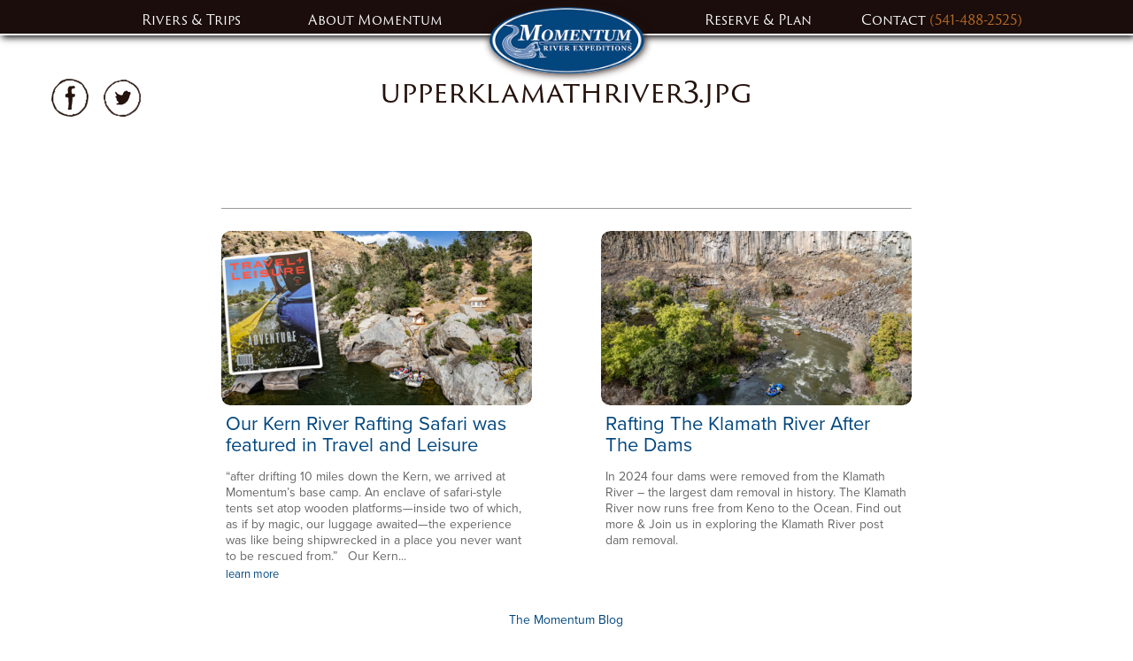

--- FILE ---
content_type: text/html; charset=UTF-8
request_url: https://momentumriverexpeditions.com/news/2009/08/20/late-summer-and-fall-rafting-in-southern-oregon/upperklamathriver3-jpg/
body_size: 65870
content:

<!doctype html>
<html lang="en-US" class="no-js">
<head>
    <!-- Google Tag Manager -->
    <script>
        (function(w, d, s, l, i) {
            w[l] = w[l] || [];
            w[l].push({
                'gtm.start': new Date().getTime(),
                event: 'gtm.js'
            });

            var f = d.getElementsByTagName(s)[0],
                j = d.createElement(s), dl = l != 'dataLayer' ? '&l=' + l : '';
            j.async = true;
            j.src = 'https://www.googletagmanager.com/gtm.js?id=' + i + dl;
            f.parentNode.insertBefore(j, f);
        })(window,document, 'script', 'dataLayer', 'GTM-NW2GF8');
    </script>
    <!-- End Google Tag Manager -->

    <meta charset="UTF-8">
    <title>Media: upperklamathriver3.jpg | Momentum River Expeditions</title>

    <link href="//www.google-analytics.com" rel="dns-prefetch">
    <link href="https://momentumriverexpeditions.com/wp-content/themes/momentum-river-expeditions-theme/img/icons/favicon.ico" rel="shortcut icon">
    <link href="https://momentumriverexpeditions.com/wp-content/themes/momentum-river-expeditions-theme/img/icons/touch.png" rel="apple-touch-icon-precomposed">

    <meta http-equiv="X-UA-Compatible" content="IE=edge,chrome=1">
    <meta name="viewport" content="width=device-width, initial-scale=1.0">

    <meta name='robots' content='index, follow, max-image-preview:large, max-snippet:-1, max-video-preview:-1' />
	<style>img:is([sizes="auto" i], [sizes^="auto," i]) { contain-intrinsic-size: 3000px 1500px }</style>
	
	<!-- This site is optimized with the Yoast SEO plugin v26.5 - https://yoast.com/wordpress/plugins/seo/ -->
	<link rel="canonical" href="https://momentumriverexpeditions.com/news/2009/08/20/late-summer-and-fall-rafting-in-southern-oregon/upperklamathriver3-jpg/" />
	<meta property="og:locale" content="en_US" />
	<meta property="og:type" content="article" />
	<meta property="og:title" content="Media: upperklamathriver3.jpg | Momentum River Expeditions" />
	<meta property="og:url" content="https://momentumriverexpeditions.com/news/2009/08/20/late-summer-and-fall-rafting-in-southern-oregon/upperklamathriver3-jpg/" />
	<meta property="og:site_name" content="Momentum River Expeditions" />
	<meta property="article:publisher" content="https://www.facebook.com/Momentum-River-Expeditions-Northern-California-Oregon-Rafting-42004316593" />
	<meta property="og:image" content="https://momentumriverexpeditions.com/news/2009/08/20/late-summer-and-fall-rafting-in-southern-oregon/upperklamathriver3-jpg" />
	<meta property="og:image:width" content="1" />
	<meta property="og:image:height" content="1" />
	<meta property="og:image:type" content="image/jpeg" />
	<meta name="twitter:card" content="summary_large_image" />
	<meta name="twitter:site" content="@oregon_rafting" />
	<script type="application/ld+json" class="yoast-schema-graph">{"@context":"https://schema.org","@graph":[{"@type":"WebPage","@id":"https://momentumriverexpeditions.com/news/2009/08/20/late-summer-and-fall-rafting-in-southern-oregon/upperklamathriver3-jpg/","url":"https://momentumriverexpeditions.com/news/2009/08/20/late-summer-and-fall-rafting-in-southern-oregon/upperklamathriver3-jpg/","name":"Media: upperklamathriver3.jpg | Momentum River Expeditions","isPartOf":{"@id":"https://momentumriverexpeditions.com/#website"},"primaryImageOfPage":{"@id":"https://momentumriverexpeditions.com/news/2009/08/20/late-summer-and-fall-rafting-in-southern-oregon/upperklamathriver3-jpg/#primaryimage"},"image":{"@id":"https://momentumriverexpeditions.com/news/2009/08/20/late-summer-and-fall-rafting-in-southern-oregon/upperklamathriver3-jpg/#primaryimage"},"thumbnailUrl":"https://momentumriverexpeditions.com/wp-content/uploads/2009/08/upperklamathriver3.jpg","datePublished":"2016-03-11T20:21:35+00:00","breadcrumb":{"@id":"https://momentumriverexpeditions.com/news/2009/08/20/late-summer-and-fall-rafting-in-southern-oregon/upperklamathriver3-jpg/#breadcrumb"},"inLanguage":"en-US","potentialAction":[{"@type":"ReadAction","target":["https://momentumriverexpeditions.com/news/2009/08/20/late-summer-and-fall-rafting-in-southern-oregon/upperklamathriver3-jpg/"]}]},{"@type":"ImageObject","inLanguage":"en-US","@id":"https://momentumriverexpeditions.com/news/2009/08/20/late-summer-and-fall-rafting-in-southern-oregon/upperklamathriver3-jpg/#primaryimage","url":"https://momentumriverexpeditions.com/wp-content/uploads/2009/08/upperklamathriver3.jpg","contentUrl":"https://momentumriverexpeditions.com/wp-content/uploads/2009/08/upperklamathriver3.jpg"},{"@type":"BreadcrumbList","@id":"https://momentumriverexpeditions.com/news/2009/08/20/late-summer-and-fall-rafting-in-southern-oregon/upperklamathriver3-jpg/#breadcrumb","itemListElement":[{"@type":"ListItem","position":1,"name":"Home","item":"https://momentumriverexpeditions.com/"},{"@type":"ListItem","position":2,"name":"Late Summer and Fall Rafting in Southern Oregon","item":"https://momentumriverexpeditions.com/news/2009/08/20/late-summer-and-fall-rafting-in-southern-oregon/"},{"@type":"ListItem","position":3,"name":"upperklamathriver3.jpg"}]},{"@type":"WebSite","@id":"https://momentumriverexpeditions.com/#website","url":"https://momentumriverexpeditions.com/","name":"Momentum River Expeditions","description":"World-Class Rafting Trips in Oregon, Idaho, California, Arizona, Alaska and Beyond...","potentialAction":[{"@type":"SearchAction","target":{"@type":"EntryPoint","urlTemplate":"https://momentumriverexpeditions.com/?s={search_term_string}"},"query-input":{"@type":"PropertyValueSpecification","valueRequired":true,"valueName":"search_term_string"}}],"inLanguage":"en-US"}]}</script>
	<!-- / Yoast SEO plugin. -->


<script type="text/javascript">
/* <![CDATA[ */
window._wpemojiSettings = {"baseUrl":"https:\/\/s.w.org\/images\/core\/emoji\/15.0.3\/72x72\/","ext":".png","svgUrl":"https:\/\/s.w.org\/images\/core\/emoji\/15.0.3\/svg\/","svgExt":".svg","source":{"concatemoji":"https:\/\/momentumriverexpeditions.com\/wp-includes\/js\/wp-emoji-release.min.js?ver=6.7.4"}};
/*! This file is auto-generated */
!function(i,n){var o,s,e;function c(e){try{var t={supportTests:e,timestamp:(new Date).valueOf()};sessionStorage.setItem(o,JSON.stringify(t))}catch(e){}}function p(e,t,n){e.clearRect(0,0,e.canvas.width,e.canvas.height),e.fillText(t,0,0);var t=new Uint32Array(e.getImageData(0,0,e.canvas.width,e.canvas.height).data),r=(e.clearRect(0,0,e.canvas.width,e.canvas.height),e.fillText(n,0,0),new Uint32Array(e.getImageData(0,0,e.canvas.width,e.canvas.height).data));return t.every(function(e,t){return e===r[t]})}function u(e,t,n){switch(t){case"flag":return n(e,"\ud83c\udff3\ufe0f\u200d\u26a7\ufe0f","\ud83c\udff3\ufe0f\u200b\u26a7\ufe0f")?!1:!n(e,"\ud83c\uddfa\ud83c\uddf3","\ud83c\uddfa\u200b\ud83c\uddf3")&&!n(e,"\ud83c\udff4\udb40\udc67\udb40\udc62\udb40\udc65\udb40\udc6e\udb40\udc67\udb40\udc7f","\ud83c\udff4\u200b\udb40\udc67\u200b\udb40\udc62\u200b\udb40\udc65\u200b\udb40\udc6e\u200b\udb40\udc67\u200b\udb40\udc7f");case"emoji":return!n(e,"\ud83d\udc26\u200d\u2b1b","\ud83d\udc26\u200b\u2b1b")}return!1}function f(e,t,n){var r="undefined"!=typeof WorkerGlobalScope&&self instanceof WorkerGlobalScope?new OffscreenCanvas(300,150):i.createElement("canvas"),a=r.getContext("2d",{willReadFrequently:!0}),o=(a.textBaseline="top",a.font="600 32px Arial",{});return e.forEach(function(e){o[e]=t(a,e,n)}),o}function t(e){var t=i.createElement("script");t.src=e,t.defer=!0,i.head.appendChild(t)}"undefined"!=typeof Promise&&(o="wpEmojiSettingsSupports",s=["flag","emoji"],n.supports={everything:!0,everythingExceptFlag:!0},e=new Promise(function(e){i.addEventListener("DOMContentLoaded",e,{once:!0})}),new Promise(function(t){var n=function(){try{var e=JSON.parse(sessionStorage.getItem(o));if("object"==typeof e&&"number"==typeof e.timestamp&&(new Date).valueOf()<e.timestamp+604800&&"object"==typeof e.supportTests)return e.supportTests}catch(e){}return null}();if(!n){if("undefined"!=typeof Worker&&"undefined"!=typeof OffscreenCanvas&&"undefined"!=typeof URL&&URL.createObjectURL&&"undefined"!=typeof Blob)try{var e="postMessage("+f.toString()+"("+[JSON.stringify(s),u.toString(),p.toString()].join(",")+"));",r=new Blob([e],{type:"text/javascript"}),a=new Worker(URL.createObjectURL(r),{name:"wpTestEmojiSupports"});return void(a.onmessage=function(e){c(n=e.data),a.terminate(),t(n)})}catch(e){}c(n=f(s,u,p))}t(n)}).then(function(e){for(var t in e)n.supports[t]=e[t],n.supports.everything=n.supports.everything&&n.supports[t],"flag"!==t&&(n.supports.everythingExceptFlag=n.supports.everythingExceptFlag&&n.supports[t]);n.supports.everythingExceptFlag=n.supports.everythingExceptFlag&&!n.supports.flag,n.DOMReady=!1,n.readyCallback=function(){n.DOMReady=!0}}).then(function(){return e}).then(function(){var e;n.supports.everything||(n.readyCallback(),(e=n.source||{}).concatemoji?t(e.concatemoji):e.wpemoji&&e.twemoji&&(t(e.twemoji),t(e.wpemoji)))}))}((window,document),window._wpemojiSettings);
/* ]]> */
</script>
<style id='wp-emoji-styles-inline-css' type='text/css'>

	img.wp-smiley, img.emoji {
		display: inline !important;
		border: none !important;
		box-shadow: none !important;
		height: 1em !important;
		width: 1em !important;
		margin: 0 0.07em !important;
		vertical-align: -0.1em !important;
		background: none !important;
		padding: 0 !important;
	}
</style>
<link rel='stylesheet' id='wp-block-library-css' href='https://momentumriverexpeditions.com/wp-includes/css/dist/block-library/style.min.css?ver=6.7.4' media='all' />
<style id='classic-theme-styles-inline-css' type='text/css'>
/*! This file is auto-generated */
.wp-block-button__link{color:#fff;background-color:#32373c;border-radius:9999px;box-shadow:none;text-decoration:none;padding:calc(.667em + 2px) calc(1.333em + 2px);font-size:1.125em}.wp-block-file__button{background:#32373c;color:#fff;text-decoration:none}
</style>
<style id='global-styles-inline-css' type='text/css'>
:root{--wp--preset--aspect-ratio--square: 1;--wp--preset--aspect-ratio--4-3: 4/3;--wp--preset--aspect-ratio--3-4: 3/4;--wp--preset--aspect-ratio--3-2: 3/2;--wp--preset--aspect-ratio--2-3: 2/3;--wp--preset--aspect-ratio--16-9: 16/9;--wp--preset--aspect-ratio--9-16: 9/16;--wp--preset--color--black: #000000;--wp--preset--color--cyan-bluish-gray: #abb8c3;--wp--preset--color--white: #ffffff;--wp--preset--color--pale-pink: #f78da7;--wp--preset--color--vivid-red: #cf2e2e;--wp--preset--color--luminous-vivid-orange: #ff6900;--wp--preset--color--luminous-vivid-amber: #fcb900;--wp--preset--color--light-green-cyan: #7bdcb5;--wp--preset--color--vivid-green-cyan: #00d084;--wp--preset--color--pale-cyan-blue: #8ed1fc;--wp--preset--color--vivid-cyan-blue: #0693e3;--wp--preset--color--vivid-purple: #9b51e0;--wp--preset--gradient--vivid-cyan-blue-to-vivid-purple: linear-gradient(135deg,rgba(6,147,227,1) 0%,rgb(155,81,224) 100%);--wp--preset--gradient--light-green-cyan-to-vivid-green-cyan: linear-gradient(135deg,rgb(122,220,180) 0%,rgb(0,208,130) 100%);--wp--preset--gradient--luminous-vivid-amber-to-luminous-vivid-orange: linear-gradient(135deg,rgba(252,185,0,1) 0%,rgba(255,105,0,1) 100%);--wp--preset--gradient--luminous-vivid-orange-to-vivid-red: linear-gradient(135deg,rgba(255,105,0,1) 0%,rgb(207,46,46) 100%);--wp--preset--gradient--very-light-gray-to-cyan-bluish-gray: linear-gradient(135deg,rgb(238,238,238) 0%,rgb(169,184,195) 100%);--wp--preset--gradient--cool-to-warm-spectrum: linear-gradient(135deg,rgb(74,234,220) 0%,rgb(151,120,209) 20%,rgb(207,42,186) 40%,rgb(238,44,130) 60%,rgb(251,105,98) 80%,rgb(254,248,76) 100%);--wp--preset--gradient--blush-light-purple: linear-gradient(135deg,rgb(255,206,236) 0%,rgb(152,150,240) 100%);--wp--preset--gradient--blush-bordeaux: linear-gradient(135deg,rgb(254,205,165) 0%,rgb(254,45,45) 50%,rgb(107,0,62) 100%);--wp--preset--gradient--luminous-dusk: linear-gradient(135deg,rgb(255,203,112) 0%,rgb(199,81,192) 50%,rgb(65,88,208) 100%);--wp--preset--gradient--pale-ocean: linear-gradient(135deg,rgb(255,245,203) 0%,rgb(182,227,212) 50%,rgb(51,167,181) 100%);--wp--preset--gradient--electric-grass: linear-gradient(135deg,rgb(202,248,128) 0%,rgb(113,206,126) 100%);--wp--preset--gradient--midnight: linear-gradient(135deg,rgb(2,3,129) 0%,rgb(40,116,252) 100%);--wp--preset--font-size--small: 13px;--wp--preset--font-size--medium: 20px;--wp--preset--font-size--large: 36px;--wp--preset--font-size--x-large: 42px;--wp--preset--spacing--20: 0.44rem;--wp--preset--spacing--30: 0.67rem;--wp--preset--spacing--40: 1rem;--wp--preset--spacing--50: 1.5rem;--wp--preset--spacing--60: 2.25rem;--wp--preset--spacing--70: 3.38rem;--wp--preset--spacing--80: 5.06rem;--wp--preset--shadow--natural: 6px 6px 9px rgba(0, 0, 0, 0.2);--wp--preset--shadow--deep: 12px 12px 50px rgba(0, 0, 0, 0.4);--wp--preset--shadow--sharp: 6px 6px 0px rgba(0, 0, 0, 0.2);--wp--preset--shadow--outlined: 6px 6px 0px -3px rgba(255, 255, 255, 1), 6px 6px rgba(0, 0, 0, 1);--wp--preset--shadow--crisp: 6px 6px 0px rgba(0, 0, 0, 1);}:where(.is-layout-flex){gap: 0.5em;}:where(.is-layout-grid){gap: 0.5em;}body .is-layout-flex{display: flex;}.is-layout-flex{flex-wrap: wrap;align-items: center;}.is-layout-flex > :is(*, div){margin: 0;}body .is-layout-grid{display: grid;}.is-layout-grid > :is(*, div){margin: 0;}:where(.wp-block-columns.is-layout-flex){gap: 2em;}:where(.wp-block-columns.is-layout-grid){gap: 2em;}:where(.wp-block-post-template.is-layout-flex){gap: 1.25em;}:where(.wp-block-post-template.is-layout-grid){gap: 1.25em;}.has-black-color{color: var(--wp--preset--color--black) !important;}.has-cyan-bluish-gray-color{color: var(--wp--preset--color--cyan-bluish-gray) !important;}.has-white-color{color: var(--wp--preset--color--white) !important;}.has-pale-pink-color{color: var(--wp--preset--color--pale-pink) !important;}.has-vivid-red-color{color: var(--wp--preset--color--vivid-red) !important;}.has-luminous-vivid-orange-color{color: var(--wp--preset--color--luminous-vivid-orange) !important;}.has-luminous-vivid-amber-color{color: var(--wp--preset--color--luminous-vivid-amber) !important;}.has-light-green-cyan-color{color: var(--wp--preset--color--light-green-cyan) !important;}.has-vivid-green-cyan-color{color: var(--wp--preset--color--vivid-green-cyan) !important;}.has-pale-cyan-blue-color{color: var(--wp--preset--color--pale-cyan-blue) !important;}.has-vivid-cyan-blue-color{color: var(--wp--preset--color--vivid-cyan-blue) !important;}.has-vivid-purple-color{color: var(--wp--preset--color--vivid-purple) !important;}.has-black-background-color{background-color: var(--wp--preset--color--black) !important;}.has-cyan-bluish-gray-background-color{background-color: var(--wp--preset--color--cyan-bluish-gray) !important;}.has-white-background-color{background-color: var(--wp--preset--color--white) !important;}.has-pale-pink-background-color{background-color: var(--wp--preset--color--pale-pink) !important;}.has-vivid-red-background-color{background-color: var(--wp--preset--color--vivid-red) !important;}.has-luminous-vivid-orange-background-color{background-color: var(--wp--preset--color--luminous-vivid-orange) !important;}.has-luminous-vivid-amber-background-color{background-color: var(--wp--preset--color--luminous-vivid-amber) !important;}.has-light-green-cyan-background-color{background-color: var(--wp--preset--color--light-green-cyan) !important;}.has-vivid-green-cyan-background-color{background-color: var(--wp--preset--color--vivid-green-cyan) !important;}.has-pale-cyan-blue-background-color{background-color: var(--wp--preset--color--pale-cyan-blue) !important;}.has-vivid-cyan-blue-background-color{background-color: var(--wp--preset--color--vivid-cyan-blue) !important;}.has-vivid-purple-background-color{background-color: var(--wp--preset--color--vivid-purple) !important;}.has-black-border-color{border-color: var(--wp--preset--color--black) !important;}.has-cyan-bluish-gray-border-color{border-color: var(--wp--preset--color--cyan-bluish-gray) !important;}.has-white-border-color{border-color: var(--wp--preset--color--white) !important;}.has-pale-pink-border-color{border-color: var(--wp--preset--color--pale-pink) !important;}.has-vivid-red-border-color{border-color: var(--wp--preset--color--vivid-red) !important;}.has-luminous-vivid-orange-border-color{border-color: var(--wp--preset--color--luminous-vivid-orange) !important;}.has-luminous-vivid-amber-border-color{border-color: var(--wp--preset--color--luminous-vivid-amber) !important;}.has-light-green-cyan-border-color{border-color: var(--wp--preset--color--light-green-cyan) !important;}.has-vivid-green-cyan-border-color{border-color: var(--wp--preset--color--vivid-green-cyan) !important;}.has-pale-cyan-blue-border-color{border-color: var(--wp--preset--color--pale-cyan-blue) !important;}.has-vivid-cyan-blue-border-color{border-color: var(--wp--preset--color--vivid-cyan-blue) !important;}.has-vivid-purple-border-color{border-color: var(--wp--preset--color--vivid-purple) !important;}.has-vivid-cyan-blue-to-vivid-purple-gradient-background{background: var(--wp--preset--gradient--vivid-cyan-blue-to-vivid-purple) !important;}.has-light-green-cyan-to-vivid-green-cyan-gradient-background{background: var(--wp--preset--gradient--light-green-cyan-to-vivid-green-cyan) !important;}.has-luminous-vivid-amber-to-luminous-vivid-orange-gradient-background{background: var(--wp--preset--gradient--luminous-vivid-amber-to-luminous-vivid-orange) !important;}.has-luminous-vivid-orange-to-vivid-red-gradient-background{background: var(--wp--preset--gradient--luminous-vivid-orange-to-vivid-red) !important;}.has-very-light-gray-to-cyan-bluish-gray-gradient-background{background: var(--wp--preset--gradient--very-light-gray-to-cyan-bluish-gray) !important;}.has-cool-to-warm-spectrum-gradient-background{background: var(--wp--preset--gradient--cool-to-warm-spectrum) !important;}.has-blush-light-purple-gradient-background{background: var(--wp--preset--gradient--blush-light-purple) !important;}.has-blush-bordeaux-gradient-background{background: var(--wp--preset--gradient--blush-bordeaux) !important;}.has-luminous-dusk-gradient-background{background: var(--wp--preset--gradient--luminous-dusk) !important;}.has-pale-ocean-gradient-background{background: var(--wp--preset--gradient--pale-ocean) !important;}.has-electric-grass-gradient-background{background: var(--wp--preset--gradient--electric-grass) !important;}.has-midnight-gradient-background{background: var(--wp--preset--gradient--midnight) !important;}.has-small-font-size{font-size: var(--wp--preset--font-size--small) !important;}.has-medium-font-size{font-size: var(--wp--preset--font-size--medium) !important;}.has-large-font-size{font-size: var(--wp--preset--font-size--large) !important;}.has-x-large-font-size{font-size: var(--wp--preset--font-size--x-large) !important;}
:where(.wp-block-post-template.is-layout-flex){gap: 1.25em;}:where(.wp-block-post-template.is-layout-grid){gap: 1.25em;}
:where(.wp-block-columns.is-layout-flex){gap: 2em;}:where(.wp-block-columns.is-layout-grid){gap: 2em;}
:root :where(.wp-block-pullquote){font-size: 1.5em;line-height: 1.6;}
</style>
<style id='responsive-menu-inline-css' type='text/css'>
#rmp_menu_trigger-5110{width: 55px;height: 40px;position: fixed;top: 1px;border-radius: 5px;display: none;text-decoration: none;right: 5%;background: transparent;transition: transform 0.5s, background-color 1s}#rmp_menu_trigger-5110 .rmp-trigger-box{width: 28px;color: #ffffff}#rmp_menu_trigger-5110 .rmp-trigger-icon-active, #rmp_menu_trigger-5110 .rmp-trigger-text-open{display: none}#rmp_menu_trigger-5110.is-active .rmp-trigger-icon-active, #rmp_menu_trigger-5110.is-active .rmp-trigger-text-open{display: inline}#rmp_menu_trigger-5110.is-active .rmp-trigger-icon-inactive, #rmp_menu_trigger-5110.is-active .rmp-trigger-text{display: none}#rmp_menu_trigger-5110 .rmp-trigger-label{color: #ffffff;pointer-events: none;line-height: 13px;font-family: inherit;font-size: 16px;display: inline;text-transform: inherit}#rmp_menu_trigger-5110 .rmp-trigger-label.rmp-trigger-label-top{display: block;margin-bottom: 12px}#rmp_menu_trigger-5110 .rmp-trigger-label.rmp-trigger-label-bottom{display: block;margin-top: 12px}#rmp_menu_trigger-5110 .responsive-menu-pro-inner{display: block}#rmp_menu_trigger-5110 .rmp-trigger-icon-inactive .rmp-font-icon{color: #ffffff}#rmp_menu_trigger-5110 .responsive-menu-pro-inner, #rmp_menu_trigger-5110 .responsive-menu-pro-inner::before, #rmp_menu_trigger-5110 .responsive-menu-pro-inner::after{width: 28px;height: 2px;background-color: #ffffff;border-radius: 4px;position: absolute}#rmp_menu_trigger-5110 .rmp-trigger-icon-active .rmp-font-icon{color: #ffffff}#rmp_menu_trigger-5110.is-active .responsive-menu-pro-inner, #rmp_menu_trigger-5110.is-active .responsive-menu-pro-inner::before, #rmp_menu_trigger-5110.is-active .responsive-menu-pro-inner::after{background-color: #ffffff}#rmp_menu_trigger-5110:hover .rmp-trigger-icon-inactive .rmp-font-icon{color: #ffffff}#rmp_menu_trigger-5110:not(.is-active):hover .responsive-menu-pro-inner, #rmp_menu_trigger-5110:not(.is-active):hover .responsive-menu-pro-inner::before, #rmp_menu_trigger-5110:not(.is-active):hover .responsive-menu-pro-inner::after{background-color: #ffffff}#rmp_menu_trigger-5110 .responsive-menu-pro-inner::before{top: 4px}#rmp_menu_trigger-5110 .responsive-menu-pro-inner::after{bottom: 4px}#rmp_menu_trigger-5110.is-active .responsive-menu-pro-inner::after{bottom: 0}@media screen and (max-width: 900px){.nav-right, .nav-left{display: none !important}#rmp_menu_trigger-5110{display: block}#rmp-container-5110{position: fixed;top: 0;margin: 0;transition: transform 0.5s;overflow: auto;display: block;width: 100%;background-color: #eee9dc;background-image: url("");height: 100%;left: 0;padding-top: 0px;padding-left: 0px;padding-bottom: 0px;padding-right: 0px}#rmp-menu-wrap-5110{padding-top: 0px;padding-left: 0px;padding-bottom: 0px;padding-right: 0px;background-color: #eee9dc}#rmp-menu-wrap-5110 .rmp-menu, #rmp-menu-wrap-5110 .rmp-submenu{width: 100%;box-sizing: border-box;margin: 0;padding: 0}#rmp-menu-wrap-5110 .rmp-submenu-depth-1 .rmp-menu-item-link{padding-left: 10%}#rmp-menu-wrap-5110 .rmp-submenu-depth-2 .rmp-menu-item-link{padding-left: 15%}#rmp-menu-wrap-5110 .rmp-submenu-depth-3 .rmp-menu-item-link{padding-left: 20%}#rmp-menu-wrap-5110 .rmp-submenu-depth-4 .rmp-menu-item-link{padding-left: 25%}#rmp-menu-wrap-5110 .rmp-submenu.rmp-submenu-open{display: block}#rmp-menu-wrap-5110 .rmp-menu-item{width: 100%;list-style: none;margin: 0}#rmp-menu-wrap-5110 .rmp-menu-item-link{height: 46px;line-height: 46px;font-size: 18px;border-bottom: 3px solid #c0c0c0;font-family: inherit;color: #190c0b;text-align: left;background-color: #eee9dc;font-weight: normal;letter-spacing: 0px;display: block;box-sizing: border-box;width: 100%;text-decoration: none;position: relative;overflow: hidden;transition: background-color 1s, border-color 1s, 1s;word-wrap: break-word;height: auto;padding: 0 5%;padding-right: 56px}#rmp-menu-wrap-5110 .rmp-menu-item-link:after, #rmp-menu-wrap-5110 .rmp-menu-item-link:before{display: none}#rmp-menu-wrap-5110 .rmp-menu-item-link:hover, #rmp-menu-wrap-5110 .rmp-menu-item-link:focus{color: #b96c25;border-color: #c0c0c0;background-color: #eee9dc}#rmp-menu-wrap-5110 .rmp-menu-item-link:focus{outline: none;border-color: unset;box-shadow: unset}#rmp-menu-wrap-5110 .rmp-menu-item-link .rmp-font-icon{height: 46px;line-height: 46px;margin-right: 10px;font-size: 18px}#rmp-menu-wrap-5110 .rmp-menu-current-item .rmp-menu-item-link{color: #02457e;border-color: #212121;background-color: #eee9dc}#rmp-menu-wrap-5110 .rmp-menu-current-item .rmp-menu-item-link:hover, #rmp-menu-wrap-5110 .rmp-menu-current-item .rmp-menu-item-link:focus{color: #190c0b;border-color: #3f3f3f;background-color: #eee9dc}#rmp-menu-wrap-5110 .rmp-menu-subarrow{position: absolute;top: 0;bottom: 0;text-align: center;overflow: hidden;background-size: cover;overflow: hidden;right: 0;border-left-style: solid;border-left-color: #c0c0c0;border-left-width: 3px;height: 46px;width: 46px;color: #190c0b;background-color: #eee9dc}#rmp-menu-wrap-5110 .rmp-menu-subarrow svg{fill: #190c0b}#rmp-menu-wrap-5110 .rmp-menu-subarrow:hover{color: #b96c25;border-color: #c0c0c0;background-color: #eee9dc}#rmp-menu-wrap-5110 .rmp-menu-subarrow:hover svg{fill: #b96c25}#rmp-menu-wrap-5110 .rmp-menu-subarrow .rmp-font-icon{margin-right: unset}#rmp-menu-wrap-5110 .rmp-menu-subarrow *{vertical-align: middle;line-height: 46px}#rmp-menu-wrap-5110 .rmp-menu-subarrow-active{display: block;background-size: cover;color: #ffffff;border-color: #212121;background-color: #212121}#rmp-menu-wrap-5110 .rmp-menu-subarrow-active svg{fill: #ffffff}#rmp-menu-wrap-5110 .rmp-menu-subarrow-active:hover{color: #ffffff;border-color: #3f3f3f;background-color: #3f3f3f}#rmp-menu-wrap-5110 .rmp-menu-subarrow-active:hover svg{fill: #ffffff}#rmp-menu-wrap-5110 .rmp-submenu{display: none}#rmp-menu-wrap-5110 .rmp-submenu .rmp-menu-item-link{height: 46px;line-height: 46px;letter-spacing: 0px;font-size: 16px;border-bottom: 1px solid #c0c0c0;font-family: inherit;font-weight: normal;color: #190c0b;text-align: left;background-color: #eee9dc}#rmp-menu-wrap-5110 .rmp-submenu .rmp-menu-item-link:hover, #rmp-menu-wrap-5110 .rmp-submenu .rmp-menu-item-link:focus{color: #b96c25;border-color: #c0c0c0;background-color: #eee9dc}#rmp-menu-wrap-5110 .rmp-submenu .rmp-menu-current-item .rmp-menu-item-link{color: #02457e;border-color: #212121;background-color: #eee9dc}#rmp-menu-wrap-5110 .rmp-submenu .rmp-menu-current-item .rmp-menu-item-link:hover, #rmp-menu-wrap-5110 .rmp-submenu .rmp-menu-current-item .rmp-menu-item-link:focus{color: #190c0b;border-color: #3f3f3f;background-color: #eee9dc}#rmp-menu-wrap-5110 .rmp-submenu .rmp-menu-subarrow{right: 0;border-right: unset;border-left-style: solid;border-left-color: #1d4354;border-left-width: 0px;height: 39px;line-height: 39px;width: 40px;color: #fff;background-color: inherit}#rmp-menu-wrap-5110 .rmp-submenu .rmp-menu-subarrow:hover{color: #fff;border-color: #3f3f3f;background-color: inherit}#rmp-menu-wrap-5110 .rmp-submenu .rmp-menu-subarrow-active{color: #fff;border-color: #1d4354;background-color: inherit}#rmp-menu-wrap-5110 .rmp-submenu .rmp-menu-subarrow-active:hover{color: #fff;border-color: #3f3f3f;background-color: inherit}#rmp-menu-wrap-5110 .rmp-menu-item-description{margin: 0;padding: 5px 5%;opacity: 0.8;color: #190c0b}#rmp-search-box-5110{display: block;padding-top: 0px;padding-left: 5%;padding-bottom: 0px;padding-right: 5%}#rmp-search-box-5110 .rmp-search-form{margin: 0}#rmp-search-box-5110 .rmp-search-box{background: #ffffff;border: 1px solid #dadada;color: #333333;width: 100%;padding: 0 5%;border-radius: 30px;height: 45px;-webkit-appearance: none}#rmp-search-box-5110 .rmp-search-box::placeholder{color: #c7c7cd}#rmp-search-box-5110 .rmp-search-box:focus{background-color: #ffffff;outline: 2px solid #dadada;color: #333333}#rmp-menu-title-5110{background-color: #eee9dc;color: #190c0b;text-align: left;font-size: 18px;padding-top: 10%;padding-left: 5%;padding-bottom: 0%;padding-right: 5%;font-weight: 400;transition: background-color 1s, border-color 1s, color 1s}#rmp-menu-title-5110:hover{background-color: #eee9dc;color: #b96c25}#rmp-menu-title-5110 > .rmp-menu-title-link{color: #190c0b;width: 100%;background-color: unset;text-decoration: none}#rmp-menu-title-5110 > .rmp-menu-title-link:hover{color: #b96c25}#rmp-menu-title-5110 .rmp-font-icon{font-size: 18px}#rmp-menu-additional-content-5110{padding-top: 0px;padding-left: 5%;padding-bottom: 0px;padding-right: 5%;color: #ffffff;text-align: center;font-size: 16px}}.rmp-container{display: none;visibility: visible;padding: 0px 0px 0px 0px;z-index: 99998;transition: all 0.3s}.rmp-container.rmp-fade-top, .rmp-container.rmp-fade-left, .rmp-container.rmp-fade-right, .rmp-container.rmp-fade-bottom{display: none}.rmp-container.rmp-slide-left, .rmp-container.rmp-push-left{transform: translateX(-100%);-ms-transform: translateX(-100%);-webkit-transform: translateX(-100%);-moz-transform: translateX(-100%)}.rmp-container.rmp-slide-left.rmp-menu-open, .rmp-container.rmp-push-left.rmp-menu-open{transform: translateX(0);-ms-transform: translateX(0);-webkit-transform: translateX(0);-moz-transform: translateX(0)}.rmp-container.rmp-slide-right, .rmp-container.rmp-push-right{transform: translateX(100%);-ms-transform: translateX(100%);-webkit-transform: translateX(100%);-moz-transform: translateX(100%)}.rmp-container.rmp-slide-right.rmp-menu-open, .rmp-container.rmp-push-right.rmp-menu-open{transform: translateX(0);-ms-transform: translateX(0);-webkit-transform: translateX(0);-moz-transform: translateX(0)}.rmp-container.rmp-slide-top, .rmp-container.rmp-push-top{transform: translateY(-100%);-ms-transform: translateY(-100%);-webkit-transform: translateY(-100%);-moz-transform: translateY(-100%)}.rmp-container.rmp-slide-top.rmp-menu-open, .rmp-container.rmp-push-top.rmp-menu-open{transform: translateY(0);-ms-transform: translateY(0);-webkit-transform: translateY(0);-moz-transform: translateY(0)}.rmp-container.rmp-slide-bottom, .rmp-container.rmp-push-bottom{transform: translateY(100%);-ms-transform: translateY(100%);-webkit-transform: translateY(100%);-moz-transform: translateY(100%)}.rmp-container.rmp-slide-bottom.rmp-menu-open, .rmp-container.rmp-push-bottom.rmp-menu-open{transform: translateX(0);-ms-transform: translateX(0);-webkit-transform: translateX(0);-moz-transform: translateX(0)}.rmp-container::-webkit-scrollbar{width: 0px}.rmp-container ::-webkit-scrollbar-track{box-shadow: inset 0 0 5px transparent}.rmp-container ::-webkit-scrollbar-thumb{background: transparent}.rmp-container ::-webkit-scrollbar-thumb:hover{background: transparent}.rmp-container .rmp-menu-wrap .rmp-menu{transition: none;border-radius: 0;box-shadow: none;background: none;border: 0;bottom: auto;box-sizing: border-box;clip: auto;color: #666;display: block;float: none;font-family: inherit;font-size: 14px;height: auto;left: auto;line-height: 1.7;list-style-type: none;margin: 0;min-height: auto;max-height: none;opacity: 1;outline: none;overflow: visible;padding: 0;position: relative;pointer-events: auto;right: auto;text-align: left;text-decoration: none;text-indent: 0;text-transform: none;transform: none;top: auto;visibility: inherit;width: auto;word-wrap: break-word;white-space: normal}.rmp-container .rmp-menu-additional-content{display: block;word-break: break-word}.rmp-container .rmp-menu-title{display: flex;flex-direction: column}.rmp-container .rmp-menu-title .rmp-menu-title-image{max-width: 100%;margin-bottom: 15px;display: block;margin: auto;margin-bottom: 15px}button.rmp_menu_trigger{z-index: 999999;overflow: hidden;outline: none;border: 0;display: none;margin: 0;transition: transform 0.5s, background-color 0.5s;padding: 0}button.rmp_menu_trigger .responsive-menu-pro-inner::before, button.rmp_menu_trigger .responsive-menu-pro-inner::after{content: "";display: block}button.rmp_menu_trigger .responsive-menu-pro-inner::before{top: 10px}button.rmp_menu_trigger .responsive-menu-pro-inner::after{bottom: 10px}button.rmp_menu_trigger .rmp-trigger-box{width: 40px;display: inline-block;position: relative;pointer-events: none;vertical-align: super}.rmp-menu-trigger-boring .responsive-menu-pro-inner{transition-property: none}.rmp-menu-trigger-boring .responsive-menu-pro-inner::after, .rmp-menu-trigger-boring .responsive-menu-pro-inner::before{transition-property: none}.rmp-menu-trigger-boring.is-active .responsive-menu-pro-inner{transform: rotate(45deg)}.rmp-menu-trigger-boring.is-active .responsive-menu-pro-inner:before{top: 0;opacity: 0}.rmp-menu-trigger-boring.is-active .responsive-menu-pro-inner:after{bottom: 0;transform: rotate(-90deg)}
</style>
<link rel='stylesheet' id='dashicons-css' href='https://momentumriverexpeditions.com/wp-includes/css/dashicons.min.css?ver=6.7.4' media='all' />
<link rel='stylesheet' id='normalize-css' href='https://momentumriverexpeditions.com/wp-content/themes/momentum-river-expeditions-theme/normalize.css?ver=1.0' media='all' />
<link rel='stylesheet' id='base.css-css' href='https://momentumriverexpeditions.com/wp-content/themes/momentum-river-expeditions-theme/css/base.css?ver=1.0' media='all' />
<link rel='stylesheet' id='base-flexslider.css-css' href='https://momentumriverexpeditions.com/wp-content/themes/momentum-river-expeditions-theme/js/lib/bower_components/flexslider/flexslider.css?ver=1.0' media='all' />
<link rel='stylesheet' id='flexslider.css-css' href='https://momentumriverexpeditions.com/wp-content/themes/momentum-river-expeditions-theme/css/flexslider.css?ver=1.0' media='all' />
<link rel='stylesheet' id='izimodal.css-css' href='https://momentumriverexpeditions.com/wp-content/themes/momentum-river-expeditions-theme/js/lib/bower_components/izimodal/css/iziModal.min.css?ver=1.0' media='all' />
<link rel='stylesheet' id='plyr.css-css' href='https://momentumriverexpeditions.com/wp-content/themes/momentum-river-expeditions-theme/js/lib/bower_components/plyr/dist/plyr.css?ver=1.0' media='all' />
<link rel='stylesheet' id='main.css-css' href='https://momentumriverexpeditions.com/wp-content/themes/momentum-river-expeditions-theme/css/main.css?ver=1.0' media='all' />
<link rel='stylesheet' id='extra.css-css' href='https://momentumriverexpeditions.com/wp-content/themes/momentum-river-expeditions-theme/css/extra.css?ver=1.0' media='all' />
<link rel='stylesheet' id='mapboxcss-css' href='https://momentumriverexpeditions.com/wp-content/themes/momentum-river-expeditions-theme/css/mapbox3.3.1.css?ver=1.0' media='all' />
<link rel='stylesheet' id='barrating-css' href='https://momentumriverexpeditions.com/wp-content/themes/momentum-river-expeditions-theme/js/lib/bower_components/jquery-bar-rating/dist/themes/css-stars.css?ver=1.0' media='all' />
<link rel='stylesheet' id='socialfeed-css' href='https://momentumriverexpeditions.com/wp-content/themes/momentum-river-expeditions-theme/js/lib/bower_components/social-feed/css/jquery.socialfeed.css?ver=1.0' media='all' />
<link rel='stylesheet' id='fontawesome-css' href='https://momentumriverexpeditions.com/wp-content/themes/momentum-river-expeditions-theme/js/lib/bower_components/font-awesome/css/font-awesome.min.css?ver=1.0' media='all' />
<link rel='stylesheet' id='lightbox-css' href='https://momentumriverexpeditions.com/wp-content/themes/momentum-river-expeditions-theme/css/featherlight.min.css?ver=1.0' media='all' />
<link rel='stylesheet' id='pannellumcss-css' href='https://momentumriverexpeditions.com/wp-content/themes/momentum-river-expeditions-theme/css/pannellum.css?ver=1.0' media='all' />
<script type="text/javascript" src="https://momentumriverexpeditions.com/wp-content/plugins/svg-support/vendor/DOMPurify/DOMPurify.min.js?ver=2.5.8" id="bodhi-dompurify-library-js"></script>
<script type="text/javascript" src="https://momentumriverexpeditions.com/wp-includes/js/jquery/jquery.min.js?ver=3.7.1" id="jquery-core-js"></script>
<script type="text/javascript" src="https://momentumriverexpeditions.com/wp-includes/js/jquery/jquery-migrate.min.js?ver=3.4.1" id="jquery-migrate-js"></script>
<script type="text/javascript" id="bodhi_svg_inline-js-extra">
/* <![CDATA[ */
var svgSettings = {"skipNested":""};
/* ]]> */
</script>
<script type="text/javascript" src="https://momentumriverexpeditions.com/wp-content/plugins/svg-support/js/min/svgs-inline-min.js" id="bodhi_svg_inline-js"></script>
<script type="text/javascript" id="bodhi_svg_inline-js-after">
/* <![CDATA[ */
cssTarget={"Bodhi":"img.style-svg","ForceInlineSVG":"style-svg"};ForceInlineSVGActive="false";frontSanitizationEnabled="on";
/* ]]> */
</script>
<script type="text/javascript" src="https://momentumriverexpeditions.com/wp-content/themes/momentum-river-expeditions-theme/js/lib/modernizr-2.7.1.min.js?ver=2.7.1" id="modernizr-js"></script>
<script type="text/javascript" src="https://momentumriverexpeditions.com/wp-content/themes/momentum-river-expeditions-theme/js/scripts-massive-menu.js?ver=1.0.0" id="headermenuscripts-js"></script>
<script type="text/javascript" src="https://momentumriverexpeditions.com/wp-content/themes/momentum-river-expeditions-theme/js/scripts.js?ver=1.0.0" id="html5blankscripts-js"></script>
<script type="text/javascript" id="ajax-scripts-js-extra">
/* <![CDATA[ */
var MyAjax = {"ajaxurl":"https:\/\/momentumriverexpeditions.com\/wp-admin\/admin-ajax.php"};
/* ]]> */
</script>
<script type="text/javascript" src="https://momentumriverexpeditions.com/wp-content/themes/momentum-river-expeditions-theme/js/scripts-ajax.js?ver=1.0.0" id="ajax-scripts-js"></script>
<script type="text/javascript" src="https://momentumriverexpeditions.com/wp-content/themes/momentum-river-expeditions-theme/js/lib/bower_components/flexslider/jquery.flexslider-min.js?ver=2.6.0" id="flexslider-js"></script>
<script type="text/javascript" src="https://momentumriverexpeditions.com/wp-content/themes/momentum-river-expeditions-theme/js/lib/bower_components/izimodal/js/iziModal.min.js?ver=1.5.1" id="izimodal-js"></script>
<script type="text/javascript" src="https://momentumriverexpeditions.com/wp-content/themes/momentum-river-expeditions-theme/js/lib/bower_components/plyr/dist/plyr.min.js?ver=3.6.2" id="plyr-js"></script>
<script type="text/javascript" src="https://momentumriverexpeditions.com/wp-content/themes/momentum-river-expeditions-theme/js/lib/bower_components/vimeo-player-js/dist/player.min.js?ver=6.7.4" id="vimeo-js"></script>
<script type="text/javascript" src="https://momentumriverexpeditions.com/wp-content/themes/momentum-river-expeditions-theme/js/lib/bower_components/sticky-kit/jquery.sticky-kit.min.js?ver=1.1.2" id="sticky-kit-js"></script>
<script type="text/javascript" src="https://momentumriverexpeditions.com/wp-content/themes/momentum-river-expeditions-theme/js/lib/mapbox3.3.1.js?ver=6.7.4" id="mapboxjs-js"></script>
<script type="text/javascript" src="https://momentumriverexpeditions.com/wp-content/themes/momentum-river-expeditions-theme/js/lib/bower_components/jquery-bar-rating/dist/jquery.barrating.min.js?ver=6.7.4" id="barrating-js"></script>
<script type="text/javascript" src="https://momentumriverexpeditions.com/wp-content/themes/momentum-river-expeditions-theme/js/lib/bower_components/codebird-js/codebird.js?ver=6.7.4" id="codebird-js"></script>
<script type="text/javascript" src="https://momentumriverexpeditions.com/wp-content/themes/momentum-river-expeditions-theme/js/lib/bower_components/doT/doT.min.js?ver=6.7.4" id="doT-js"></script>
<script type="text/javascript" src="https://momentumriverexpeditions.com/wp-content/themes/momentum-river-expeditions-theme/js/lib/bower_components/moment/locale/it.js?ver=6.7.4" id="locale-js"></script>
<script type="text/javascript" src="https://momentumriverexpeditions.com/wp-content/themes/momentum-river-expeditions-theme/js/lib/bower_components/social-feed/js/jquery.socialfeed.js?ver=6.7.4" id="socialfeed-js"></script>
<script type="text/javascript" src="https://momentumriverexpeditions.com/wp-content/themes/momentum-river-expeditions-theme/js/lib/bower_components/instafeed.js/instafeed.min.js?ver=6.7.4" id="instafeed-js"></script>
<script type="text/javascript" src="https://momentumriverexpeditions.com/wp-content/themes/momentum-river-expeditions-theme/js/min/InstagramFeed.min.js?ver=6.7.4" id="InstagramFeed-js"></script>
<script type="text/javascript" src="https://momentumriverexpeditions.com/wp-content/themes/momentum-river-expeditions-theme/js/scripts-social.js?ver=6.7.4" id="socialscripts-js"></script>
<script type="text/javascript" src="https://momentumriverexpeditions.com/wp-content/themes/momentum-river-expeditions-theme/js/min/featherlight.min.js?ver=6.7.4" id="lightboxscript-js"></script>
<script type="text/javascript" src="https://momentumriverexpeditions.com/wp-content/themes/momentum-river-expeditions-theme/js/lib/pannellum.js?ver=6.7.4" id="pannellumjs-js"></script>
<script type="text/javascript" src="https://momentumriverexpeditions.com/wp-content/themes/momentum-river-expeditions-theme/js/header-scripts.js?ver=6.7.4" id="headerscripts-js"></script>
<link rel="https://api.w.org/" href="https://momentumriverexpeditions.com/wp-json/" /><link rel="alternate" title="JSON" type="application/json" href="https://momentumriverexpeditions.com/wp-json/wp/v2/media/3119" /><link rel="alternate" title="oEmbed (JSON)" type="application/json+oembed" href="https://momentumriverexpeditions.com/wp-json/oembed/1.0/embed?url=https%3A%2F%2Fmomentumriverexpeditions.com%2Fnews%2F2009%2F08%2F20%2Flate-summer-and-fall-rafting-in-southern-oregon%2Fupperklamathriver3-jpg%2F" />
<link rel="alternate" title="oEmbed (XML)" type="text/xml+oembed" href="https://momentumriverexpeditions.com/wp-json/oembed/1.0/embed?url=https%3A%2F%2Fmomentumriverexpeditions.com%2Fnews%2F2009%2F08%2F20%2Flate-summer-and-fall-rafting-in-southern-oregon%2Fupperklamathriver3-jpg%2F&#038;format=xml" />
<link rel="icon" href="https://momentumriverexpeditions.com/wp-content/uploads/2016/03/cropped-Momentum-Rafting-Icon-120x120.jpg" sizes="32x32" />
<link rel="icon" href="https://momentumriverexpeditions.com/wp-content/uploads/2016/03/cropped-Momentum-Rafting-Icon-250x250.jpg" sizes="192x192" />
<link rel="apple-touch-icon" href="https://momentumriverexpeditions.com/wp-content/uploads/2016/03/cropped-Momentum-Rafting-Icon-250x250.jpg" />
<meta name="msapplication-TileImage" content="https://momentumriverexpeditions.com/wp-content/uploads/2016/03/cropped-Momentum-Rafting-Icon-300x300.jpg" />

</head>
<body class="attachment attachment-template-default single single-attachment postid-3119 attachmentid-3119 attachment-jpeg upperklamathriver3-jpg">

<!-- Google Tag Manager (noscript) -->
<noscript>
    <iframe
            src="https://www.googletagmanager.com/ns.html?id=GTM-NW2GF8"
            height="0"
            width="0"
            style="display:none;visibility:hidden"
    ></iframe>
</noscript>
<!-- End Google Tag Manager (noscript) -->

<!-- header -->
<header class="header clear nav-down" role="banner">

				<span id="header-tel-number">

					<a id="tel" href="tel:541-488-2525">541-488-2525</a>

				</span>

    <!-- nav -->
    <nav class="nav nav-left" role="navigation">
        <ul><li id="menu-item-75" class="menu-item menu-item-type-custom menu-item-object-custom menu-item-75"><a href="/trip/">Rivers &#038; Trips</a></li>
<li id="menu-item-76" class="menu-item menu-item-type-post_type menu-item-object-page menu-item-76"><a href="https://momentumriverexpeditions.com/about-momentum/">About Momentum</a></li>
</ul>    </nav>

    <nav class="nav nav-right" role="navigation">
        <ul><li id="menu-item-3360" class="menu-item menu-item-type-post_type menu-item-object-page menu-item-3360"><a href="https://momentumriverexpeditions.com/choosing-rafting-trip/">Reserve &#038; Plan</a></li>
<li id="menu-item-77" class="menu-item menu-item-type-post_type menu-item-object-page menu-item-77"><a href="https://momentumriverexpeditions.com/contact/">Contact <a id="tel" href="tel:5414882525">(541-488-2525)</a></a></li>
</ul>    </nav>
    <!-- /nav -->

    <!-- logo -->
    <div class="logo">
        <a href="https://momentumriverexpeditions.com">
            <!-- svg logo - toddmotto.com/mastering-svg-use-for-a-retina-web-fallbacks-with-png-script -->
            <img src="https://momentumriverexpeditions.com/wp-content/themes/momentum-river-expeditions-theme/img/logo.png" alt="Logo" class="logo-img">
        </a>
    </div>
    <!-- /logo -->

    
<div id="massive-sub-menu" class="massive-sub-menu header-group" style="visibility: hidden">

	<div id="silly-top" class="top">

		<!-- River Maps Top -->

		<div id="1" class="header-wrapper 1 river-trips-sub-menu top-toggleable">

<!--			<div class="top-left-map">-->
<!---->
<!--				<a href="/trip/">-->
<!---->
<!--					<img-->
<!--						src=""-->
<!--						data-src="--><!--"-->
<!--						class="--><!--"-->
<!--						alt="--><!--"-->
<!--						sizes="--><!--"-->
<!--					/>-->
<!---->
<!--				</a>-->
<!---->
<!--				<form action="https://www.momentumriverexpeditions.com/trip/" method="get">-->
<!---->
<!--					<button class="choose-a-trip"><span>CHOOSE A TRIP</span><br />With Our Rivers Map</button>-->
<!---->
<!--				</form>-->
<!---->
<!--			</div>-->

			<div class="top-right-columns">

				<ul><li id='menu-item-4846'  class="menu-button-orange menu-item menu-item-type-custom menu-item-object-custom"><a  href="/trip">CHOOSE A TRIP</a> <small class="nav_desc">With our interactive map</small></li>
<li id='menu-item-153'  class="menu-item menu-item-type-custom menu-item-object-custom"><a  href="/collections/private-charter-trips/">Build Your Own Trip</a> <small class="nav_desc">Private Charter, Custom, &#038; Safari Style trips – Our Passion</small></li>
<li id='menu-item-155'  class="menu-item menu-item-type-custom menu-item-object-custom"><a  href="/collections/the-classic-river-trips/">The Classics &#038; Favorites</a> <small class="nav_desc">Journeys down some of the West’s most iconic rivers &#038; guest favorites</small></li>
<li id='menu-item-154'  class="menu-item menu-item-type-custom menu-item-object-custom"><a  href="/collections/high-adventure-trips/">High Adventure Trips</a> <small class="nav_desc">Class V | Expedition &#038; Multi-Sport | Kayaking &#038; SUP-ing – Our Roots</small></li>
<li id='menu-item-157'  class="menu-item menu-item-type-custom menu-item-object-custom"><a  href="/collections/family-rafting-trips/">Family River Trips</a> <small class="nav_desc">Vacations for three plus generations of family and friends</small></li>
<li id='menu-item-4848'  class="menu-item menu-item-type-taxonomy menu-item-object-collections"><a  href="https://momentumriverexpeditions.com/collections/safari-style-luxury-camping/">Luxury Camping Trips</a> <small class="nav_desc">‘Safari Style Trips’ – combine wilderness, adventure, &#038; comfort  (think ‘Glamping’)</small></li>
<li id='menu-item-5365'  class="menu-item menu-item-type-taxonomy menu-item-object-regions"><a  href="https://momentumriverexpeditions.com/regions/kern-river-rafting/">Kern River Rafting</a> <small class="nav_desc">World-Class Southern California rafting near Los Angeles</small></li>
<li id='menu-item-156'  class="menu-item menu-item-type-custom menu-item-object-custom"><a  href="https://momentumriverexpeditions.com/regions/upper-klamath-river-rafting/">Upper Klamath Rafting</a> <small class="nav_desc">Trips from our home in Ashland Oregon on the Restored Klamath River</small></li>
</ul>
			</div>

		</div>


		<!-- About Momentum Top -->

		<div id="2" class="header-wrapper 2 top-section top-toggleable">

<!--			<div class="top-left-map">-->
<!---->
<!--				<img-->
<!--					src=""-->
<!--					data-src="--><!--"-->
<!--					class="--><!--"-->
<!--					alt="--><!--"-->
<!--					sizes="--><!--"-->
<!--				/>-->
<!---->
<!--				<form action="https://www.momentumriverexpeditions.com/about-momentum/" method="get">-->
<!---->
<!--					<button class="welcome-to-momentum"><span>WELCOME TO MOMENTUM</span><br />A letter from the Owner</button>-->
<!---->
<!--				</form>-->
<!---->
<!--			</div>-->

			<div class="top-right-columns">

				<ul><li id='menu-item-4845'  class="menu-button-blue menu-item menu-item-type-post_type menu-item-object-page"><a  href="https://momentumriverexpeditions.com/about-momentum/">WELCOME TO MOMENTUM</a> <small class="nav_desc">A letter from the owner</small></li>
<li id='menu-item-2767'  class="menu-item menu-item-type-post_type menu-item-object-page"><a  href="https://momentumriverexpeditions.com/about-momentum/why-choose-momentum/">Why Choose Momentum?</a> <small class="nav_desc">Small trips, personal service &#038; guides with a passion for guiding</small></li>
<li id='menu-item-2768'  class="menu-item menu-item-type-post_type menu-item-object-page"><a  href="https://momentumriverexpeditions.com/about-momentum/our-guides-staff/">Our Guides &#038; Staff</a> <small class="nav_desc">About the People of Momentum &#038; some of the world’s finest guides</small></li>
<li id='menu-item-3347'  class="menu-item menu-item-type-post_type menu-item-object-page"><a  href="https://momentumriverexpeditions.com/about-momentum/our-food/">Our Food</a> <small class="nav_desc">Local, organic and good. And Dietary requests are no problem</small></li>
<li id='menu-item-3355'  class="menu-item menu-item-type-post_type menu-item-object-page"><a  href="https://momentumriverexpeditions.com/about-momentum/environmental-commitment/">Committed to Wild Rivers</a> <small class="nav_desc">We rely on pristine and protected wilderness rivers</small></li>
<li id='menu-item-4361'  class="menu-item menu-item-type-post_type menu-item-object-page"><a  href="https://momentumriverexpeditions.com/choosing-rafting-trip/life-on-the-river/">Life on the River</a> <small class="nav_desc">Discover Overnight Rafting Trips – &#038; leave everything to us…</small></li>
<li id='menu-item-3343'  class="menu-item menu-item-type-custom menu-item-object-custom"><a  href="/testimonial/">Guest Testimonials</a> <small class="nav_desc">To all our past and present guests – Thank You! We rely on your feedback</small></li>
</ul>
			</div>

		</div>

		<!-- Reserve and Plan Top -->

		<div id="3" class="header-wrapper 3 reserve-plan-sub-menu top-toggleable">

			<div id="top-left-map" class="top-left-map">

				<form action="https://yourtrip.momentumriverexpeditions.com/reserve" method="get">

					<button class="choose-a-trip"><span>BOOK ONLINE</span></button>

				</form>

				<span>or</span>

				<div class="build-your-own-trip">

					<a href="/contact/">Ask us a question</a>

					<h3><a href="/collections/private-charter-trips/">Build Your Own Trip</a></h3>
					<small><span class="subtitle">Custom, Charter, & Safari Style trips - Our Passion!</span></small>

				</div>

			</div>

			<div class="reserve-plan-top-right-columns">

				<ul class="two-column-list-of-lists">
					<li>
						<h3>TRIP PLANNING</h3>

						<ul><li id="menu-item-3364" class="menu-item menu-item-type-post_type menu-item-object-page menu-item-3364"><a href="https://momentumriverexpeditions.com/choosing-rafting-trip/">Choosing a River Trip</a></li>
<li id="menu-item-3552" class="menu-item menu-item-type-post_type menu-item-object-page menu-item-3552"><a href="https://momentumriverexpeditions.com/choosing-rafting-trip/life-on-the-river/">Life on the River</a></li>
<li id="menu-item-3367" class="menu-item menu-item-type-post_type menu-item-object-page menu-item-3367"><a href="https://momentumriverexpeditions.com/choosing-rafting-trip/cancellation-policy/">Reservation Policies</a></li>
</ul>
					</li>

					<li>
						<h3>YOUR MOMENTUM TRIP</h3>

						<ul><li id="menu-item-3368" class="menu-item menu-item-type-custom menu-item-object-custom menu-item-3368"><a href="https://yourtrip.momentumriverexpeditions.com/auth/login">Manage your reservations</a></li>
<li id="menu-item-3369" class="menu-item menu-item-type-custom menu-item-object-custom menu-item-3369"><a href="https://yourtrip.momentumriverexpeditions.com/invoice">Make Payments</a></li>
<li id="menu-item-3370" class="menu-item menu-item-type-custom menu-item-object-custom menu-item-3370"><a href="http://www.travelexinsurance.com/index.aspx?location=37-0065&#038;go=bp">Trip Insurance</a></li>
<li id="menu-item-3371" class="menu-item menu-item-type-custom menu-item-object-custom menu-item-3371"><a href="https://yourtrip.momentumriverexpeditions.com/photos">Your Trip Photos</a></li>
</ul>
					</li>
				</ul>

			</div>

		</div>

		<!-- Contact Top -->

		<div id="4" class="header-wrapper 4 top-section top-toggleable contact-section">

			<div class="header-wrapper">

				<h4>We love talking about our trips and trip planning in general! Give us a call or drop us an email - we can help!</h4>

				<h3>CALL US</h3>

				<span><a id="tel" href="tel:541-488-2525">541-488-2525</a></span>

				<h3>EMAIL US</h3>

				<span><a id="mail" href="mailto:info@momentumriverexpeditions.com">info@momentumriverexpeditions.com</a></span>

				<h3>ADDRESS</h3>

				<span id="header-address"><p><em>Momentum River Expeditions<br />
</em>3195 East Main St. #2<br />
Ashland OR, 97520</p>
</span>

			</div>

		</div>

	</div>

	<div class="bottom">

		<!-- River Maps Bottom -->

		<div id="bottom-marketing-menu" class="header-wrapper">

			
    <ul class="header-marketing-menu grid">

        
            <li class="grid-item">
                <h3>SPRING RIVERS</h3>

                <ul class="sub-menu">

                    
                        
                            
                            <li>
                                <a href="https://momentumriverexpeditions.com/trip/california-salmon-rafting/">California Salmon Rafting Safari</a>
                                <span>Class V, 3 to 5 Days - Northern California</span>
                            </li>

                        
                    
                        
                            
                            <li>
                                <a href="https://momentumriverexpeditions.com/trip/clear-creek-kayaking/">Clear Creek Kayaking Safari</a>
                                <span>Class IV, 3 days - Northern California</span>
                            </li>

                        
                    
                        
                            
                            <li>
                                <a href="https://momentumriverexpeditions.com/trip/illinois-river-rafting/">Illinois River Rafting</a>
                                <span>Class IV+ (V), 4 days - Southern Oregon</span>
                            </li>

                        
                    
                        
                            
                            <li>
                                <a href="/regions/owyhee-river-rafting" >

                                    Owyhee River Rafting
                                </a>

                                <span class="inline"> - Oregon / Idaho</span>

                                
                                    <ul class="sub-sub-menu">

                                        
                                            
                                            <li>

                                                <a href="https://momentumriverexpeditions.com/trip/lower-owyhee-river-rafting/">Lower Owyhee                                                    :</a>

                                                <span>Class III, 5 days</span>

                                            </li>

                                        
                                            
                                            <li>

                                                <a href="https://momentumriverexpeditions.com/trip/middle-owyhee-rafting/">Middle Owyhee                                                    :</a>

                                                <span>Class IV+, 4 days</span>

                                            </li>

                                        
                                            
                                            <li>

                                                <a href="https://momentumriverexpeditions.com/trip/lower-owyhee-kayak-expedition/">Lower Owyhee Kayak Expedition                                                    :</a>

                                                <span>Class IV+, 7 days</span>

                                            </li>

                                        
                                    </ul>

                                                            </li>


                        
                    
                        
                            
                            <li>
                                <a href="https://momentumriverexpeditions.com/trip/salt-river-rafting/">Salt River Rafting</a>
                                <span>Class IV, 4-5 days, Arizona</span>
                            </li>

                        
                    
                </ul>
            </li>

        
            <li class="grid-item">
                <h3>SUMMER/FALL RIVERS</h3>

                <ul class="sub-menu">

                    
                        
                            
                            <li>
                                <a href="https://momentumriverexpeditions.com/trip/tatshenshini-river-rafting/">Tatshenshini River Rafting</a>
                                <span>Class III/IV (remote), 12 days, Alaska</span>
                            </li>

                        
                    
                        
                            
                            <li>
                                <a href="https://momentumriverexpeditions.com/trip/salmon-river-rafting/">Idaho Salmon - Rafting the River of No Return</a>
                                <span>Class III+/IV, 6 days, Idaho</span>
                            </li>

                        
                    
                        
                            
                            <li>
                                <a href="https://momentumriverexpeditions.com/trip/snake-river-rafting-hells-canyon/">Snake River - Rafting Hells Canyon</a>
                                <span>Class III - IV, 3-5 Days - Idaho</span>
                            </li>

                        
                    
                        
                            
                            <li>
                                <a href="https://momentumriverexpeditions.com/trip/rogue-river-rafting/">Rogue River Rafting</a>
                                <span>Class III / IV-, 3-5 days - Southern Oregon</span>
                            </li>

                        
                    
                        
                            
                            <li>
                                <a href="https://momentumriverexpeditions.com/trip/upper-klamath-rafting-safari/">Upper Klamath River Rafting Safari</a>
                                <span>Class IV+| Lux Camping, 2 days - Southern Oregon</span>
                            </li>

                        
                    
                        
                            
                            <li>
                                <a href="https://momentumriverexpeditions.com/trip/lower-klamath-rafting/">Lower Klamath River Rafting</a>
                                <span>Class III+, 3 days - Northern California</span>
                            </li>

                        
                    
                        
                            
                            <li>
                                <a href="https://momentumriverexpeditions.com/trip/kern-river-rafting-safari/">Kern River Rafting Safari</a>
                                <span>Class IV | Lux Camping, 2 (or 3) days - Southern California</span>
                            </li>

                        
                    
                        
                            
                            <li>
                                <a href="https://momentumriverexpeditions.com/trip/forks-of-the-kern/">Forks of The Kern</a>
                                <span>Class V/V+, 3 Days - Southern California</span>
                            </li>

                        
                    
                </ul>
            </li>

        
            <li class="grid-item">
                <h3>TRAIL & MULTI-SPORT</h3>

                <ul class="sub-menu">

                    
                        
                            
                            <li>
                                <a href="https://momentumriverexpeditions.com/trip/rogue-river-trail-hiking/">Rogue River Trail Hiking</a>
                                <span>Spring & Fall - 4 days - Southern Oregon</span>
                            </li>

                        
                    
                        
                            
                            <li>
                                <a href="https://momentumriverexpeditions.com/trip/rogue-river-trail-running-trips/">Rogue River Trail Running</a>
                                <span>Spring & Fall - 3 days - Southern Oregon</span>
                            </li>

                        
                    
                </ul>
            </li>

        
            <li class="grid-item">
                <h3>DAY TRIPS</h3>

                <ul class="sub-menu">

                    
                        
                            
                            <li>
                                <a href="/regions/kern-river-rafting" >

                                    Kern River Rafting
                                </a>

                                <span class="inline"> - Southern California (Near L.A.)</span>

                                
                                    <ul class="sub-sub-menu">

                                        
                                            
                                            <li>

                                                <a href="https://momentumriverexpeditions.com/trip/kern-one-day-trips/">Kern One Day Trips                                                    :</a>

                                                <span>Class IV (V)</span>

                                            </li>

                                        
                                            
                                            <li>

                                                <a href="https://momentumriverexpeditions.com/trip/kern-half-day-trips/">Kern Half Day Trips                                                    :</a>

                                                <span>Class II/III to IV</span>

                                            </li>

                                        
                                    </ul>

                                                            </li>


                        
                    
                        
                            
                            <li>
                                <a href="#" style="color: black;">

                                    Ashland Oregon Rafting
                                </a>

                                <span class="inline"> - Southern Oregon</span>

                                
                                    <ul class="sub-sub-menu">

                                        
                                            
                                            <li>

                                                <a href="https://momentumriverexpeditions.com/trip/upper-klamath-day-rafting/">Upper Klamath Day Trips                                                    :</a>

                                                <span>Class II to IV+</span>

                                            </li>

                                        
                                            
                                            <li>

                                                <a href="https://momentumriverexpeditions.com/trip/rogue-river-half-day/">Rogue River 1/2 Day                                                    :</a>

                                                <span>Class III+, 1/2 Day</span>

                                            </li>

                                        
                                    </ul>

                                                            </li>


                        
                    
                </ul>
            </li>

        
            <li class="grid-item">
                <h3>SPECIALTY & ABROAD</h3>

                <ul class="sub-menu">

                    
                        
                            
                            <li>
                                <a href="https://momentumriverexpeditions.com/trip/chile-rafting/">Rafting In Chile</a>
                                <span>Class V (IV options), 9 Days - Patagonia</span>
                            </li>

                        
                    
                        
                            
                            <li>
                                <a href="https://momentumriverexpeditions.com/trip/wilderness-gourmet-river-trips/">Wilderness Gourmet Rafting Trips</a>
                                <span>Active Farm to Table Gourmet trips</span>
                            </li>

                        
                    
                        
                            
                            <li>
                                <a href="https://momentumriverexpeditions.com/trip/deriemer-adventure-kayaking-trips/">DeRiemer Adventure Kayaking Trips</a>
                                <span>Guided kayaking & Instruction</span>
                            </li>

                        
                    
                </ul>
            </li>

        
    </ul>

		</div>



		<!-- All Others -->

		<div id="bottom-social-menu" class="header-wrapper">

			<h3>JOIN OUR COMMUNITY</h3>

			<div  class="sidebar-widget jrb-social-widget">
				
    <ul class="social-repeater">
                    
            
                <li>

                    <a href="https://www.facebook.com/Momentum-River-Expeditions-Northern-California-Oregon-Rafting-42004316593/" target="_blank">

                        <svg id="facebook-icon" data-name="Layer 1" xmlns="http://www.w3.org/2000/svg" viewBox="0 0 271.24 276.07"><defs>
	</defs><title>facebook-c</title><path class="cls-1" d="M126.32,1.7c8.5,0-.5-0.2,8.1-0.2,0,0.2,8.2.5,8.1,0.7,1.2,0.5,4.3.2,6.2,0.9a40.75,40.75,0,0,0,7.7,1.7c3.2,0.6,6.4,1,9.5,2.3a29.65,29.65,0,0,0,6.6,2,39.12,39.12,0,0,1,11.6,3.6,37.06,37.06,0,0,0,9.7,3.3,13.74,13.74,0,0,1,5.1,1.9c2.4,1.5,4.8,2.8,7.2,4.2,4.2,2.5,8.5,4.8,12.4,7.6a44.13,44.13,0,0,1,5.2,4.5c3.8,3.5,7.3,7.4,10.8,11.3a16.34,16.34,0,0,1,3,5.1c0.9,2.5,1.7,5.2,3.5,7.3a28.74,28.74,0,0,1,3.2,5.3,10.41,10.41,0,0,0,3.1,3.8,10,10,0,0,1,2.6,2.8c2.1,3.4,4.3,6.7,6.5,10a3.51,3.51,0,0,1,.5.8,65.6,65.6,0,0,1,3.4,11.7c0.6,3.4.8,6.8,2.2,10,1.6,3.7,3.1,7.5,4.7,11.3a36.07,36.07,0,0,1,2.5,14.5,40.26,40.26,0,0,1-1.1,9,81.69,81.69,0,0,0-2,13c-0.3,4.1-1.3,8-1.8,12-0.6,4.3-1.7,8.4-2.2,12.7a18.94,18.94,0,0,1-2,6.8c-1.7,3.3-3.3,6.7-3.7,10.5a9.16,9.16,0,0,1-.6,2.5c-1.9,4.2-3.8,8.5-5.9,12.5a39.94,39.94,0,0,1-6.6,8.7c-3,3.3-5.9,6.7-8.9,10.1-4.1,4.6-8.6,8.9-12.5,13.7a48.63,48.63,0,0,1-5.8,5.3c-1.2,1-2.2,2.3-3.4,3.3-2.5,2.1-5.4,3.4-7.9,5.4a58,58,0,0,1-14.5,7.8,196.43,196.43,0,0,1-22.6,6.9c-4.5,1.2-9.2,1.9-13.6,3.8-1.2.5-2,1.8-3.3,1.9-3.8.4-7.6,1.1-11.4-.1-2.4-.8-4.8-1.8-7.4-1.7a87.27,87.27,0,0,1-19.7-2,6.09,6.09,0,0,1-3.1-1.3,3,3,0,0,0-1.7-.8c-3.6-.7-7.2-1.6-10.8-2.1a14.39,14.39,0,0,1-6.7-2.2,5,5,0,0,0-3.4-1.1,6.29,6.29,0,0,1-4.7-1.1c-3.7-2.1-7.7-3.4-11.2-5.7-2.1-1.4-4.6-1.7-6.7-3.1-1.9-1.4-4.1-2.5-6.1-3.7a3.45,3.45,0,0,1-.9-0.8c-3.3-4.1-7.9-6.7-11.7-10.2a143.1,143.1,0,0,1-17-17.8c-1.1-1.3-2-2.9-3.2-4.2-2.2-2.4-4.1-5-4.6-8.5a15.71,15.71,0,0,0-2.8-6.5,23.33,23.33,0,0,1-3.2-7.2,76.51,76.51,0,0,0-2.9-10.4c-1.6-4.3-2.9-8.8-4.5-13.1a57.55,57.55,0,0,0-3.3-7.7,14.58,14.58,0,0,1-2.6-6.9c-0.3-4.4-.5-9,0.8-13.3A101.28,101.28,0,0,0,6,122.1a31.38,31.38,0,0,1,1.8-8.6,37.14,37.14,0,0,0,2-9.8,18.92,18.92,0,0,1,2.3-8,24.12,24.12,0,0,0,3.6-10,13.75,13.75,0,0,1,2-6.1c3.5-5.5,6.5-11.3,10.6-16.5a87.25,87.25,0,0,1,9.2-10,104.87,104.87,0,0,0,7.4-7.5c2.6-3,5.1-6.1,7.8-9a37.41,37.41,0,0,0,5.7-7.4c0.8-1.5,1.7-3.1,3.6-3.7a3.61,3.61,0,0,0,1.5-1.5,8.69,8.69,0,0,1,1.6-1.7c3-2.7,6.5-4.5,10-6.4a24.62,24.62,0,0,1,4.2-2.3c4.2-1.5,8.6-2.4,12.8-4.3,1.6-.7,3.4-1.1,5-1.8,3.1-1.3,6.4-1.8,9.5-2.8,3.3-1.1,6.8-1.5,10.2-2.3a11.77,11.77,0,0,0,3-.7C121.12,1.5,125.22,2,126.32,1.7Zm126.6,175.7c1-2,.8-4,0.8-6,0-2.2-.1-4.5,1.1-6.5a1,1,0,0,0-.5-1.6,2.89,2.89,0,0,1-1.5-1.2,5.76,5.76,0,0,1,2.68-7.69h0a14.32,14.32,0,0,1,2.1-1.2,0.89,0.89,0,0,0,.8-1v0c-0.2-2,.5-3.9.6-5.9,0.2-6.4-.9-12.7-0.5-19.1a11.4,11.4,0,0,1,.2-2.6c0.6-3.5.2-7,.2-10.5a3.32,3.32,0,0,0-.5-1.6c-1.3-1.8-1.9-4-3.4-5.7a10.45,10.45,0,0,1-2.7-5.2c-0.3-2.4.3-4.8-.8-7.1a0.88,0.88,0,0,1,.1-0.7,10.57,10.57,0,0,0-3.4-9.5,15.33,15.33,0,0,1-4.4-7.3,18.93,18.93,0,0,0-4.9-8.3,4,4,0,0,1-1.4-2.2,9,9,0,0,0-3-5.1,13.53,13.53,0,0,1-4.3-7.8,8.07,8.07,0,0,0-2-4.5c-3.8-4.2-7.3-8.6-11.6-12.3a1.81,1.81,0,0,0-2-.3,2.61,2.61,0,0,1-2.7-.3,16.94,16.94,0,0,0-4.1-2.4,22.19,22.19,0,0,1-5.7-3.9c-1.8-1.7-3.8-3.5-6.3-4.2a50.08,50.08,0,0,1-9.3-3.7,30.76,30.76,0,0,0-11.2-3.2,9.5,9.5,0,0,1-4.9-1.8c-2.2-1.6-4.4-3.6-7.4-3.5a2.48,2.48,0,0,1-1.5-.8c-2-2.3-4.7-2.2-7.3-1.9a98.51,98.51,0,0,1-12.1.9h-4.6a43.47,43.47,0,0,1-7.2-.4,15.45,15.45,0,0,0-4.8,0,54.73,54.73,0,0,1-9,.8c-2.6,0-5.1.1-7.7,0a16.91,16.91,0,0,0-4.5.7,2,2,0,0,0-1.9,2.3c0.2,2-1,2.9-2.6,3.6a6,6,0,0,1-2.3.6,20.47,20.47,0,0,0-4.9,1.1,15.4,15.4,0,0,1-3.7.9,9,9,0,0,0-4.4,1.8,38.24,38.24,0,0,1-4.9,3.3,39.38,39.38,0,0,0-9.3,7.4,11,11,0,0,1-1.1,1c-0.4.3-1,.4-1.2-0.2-0.5-1.3-1.2-.6-1.9-0.4a8.77,8.77,0,0,0-2.7,1.9c-2.2,1.9-4.9,3.3-6.8,5.7a86.85,86.85,0,0,1-12.1,12.9c-1.9,1.6-3.1,3.8-4.9,5.5-2.4,2.2-4.3,4.9-6.7,7.2a15.16,15.16,0,0,0-3.5,5.7,29.94,29.94,0,0,1-3.1,6.2,17.7,17.7,0,0,0-3,6.7c-0.2,1.6-.3,1.9,1.3,2.3C26,88.6,26,89.4,26,90.4a4.3,4.3,0,0,1-.7,2.5c-1,1.6-2,3.2-2.9,5a1.66,1.66,0,0,1-1.3,1c-1.8.1-1.9,1.3-1.9,2.7-0.1,3.6-.5,7.1-2.5,10.3-0.4.7-.7,1.4-1.1,2.1a16.56,16.56,0,0,0-2,6.3c-0.3,4.2-.1,8.5,0,12.7a13.27,13.27,0,0,1,.3,2.1c-0.6,3.4-.5,6.8-0.8,10.2-0.4,5.6.3,11.2,0.4,16.7,0.1,2.9,0,5.7,1.1,8.5a31,31,0,0,0,2.8,5.8,26.46,26.46,0,0,1,2.7,5.3c0.8,2.2,1.6,4.3,2.3,6.5,1,3,3.1,5.6,3.9,8.7a20.06,20.06,0,0,0,2.9,6.7,106.38,106.38,0,0,1,7,11.7c0.3,0.6.8,1.3,0.1,1.7-1.4.9-.6,1.7,0,2.5a8,8,0,0,0,2,2.1,23.38,23.38,0,0,1,3.9,3.8,63.12,63.12,0,0,0,9.1,8.8,1,1,0,0,0,1.3.2c1-.9,1.8-0.2,2.5.3,1.2,0.9,2.3,2,3.6,2.8,4.1,2.8,8.4,5.4,12.4,8.4,3.4,2.5,7.4,3.7,11.3,5.1a13.24,13.24,0,0,1,4.8,2.6,8.58,8.58,0,0,0,2,1.3c2.4,1.4,5.3,1.8,7.7,3.2a5.34,5.34,0,0,0,1.8.5c2.6,0.8,5.4.1,8,1.3a1,1,0,0,0,1.2-.5,1.64,1.64,0,0,1,2.5-.4c2.2,1.4,5,2.1,6.2,4.9a1.13,1.13,0,0,0,.8.5,12.16,12.16,0,0,0,4.2.9h29.5a13.5,13.5,0,0,0,3.5-.6c2.3-.6,2.6-1,2.7-3.5,0.1-2.2,1.5-4.2,3.5-4.5a4.6,4.6,0,0,1,2.6,0c2,0.6,4.6.3,5.1,3.4,0.1,0.8,1,.9,1.8.6a4.15,4.15,0,0,0,1.2-1.1c0.6-.7,1.1-1.6,1.9-1.7,2.5-.3,4.7-1.3,7.2-1.7,2.2-.4,4.5-0.6,6.5-1.9a57.7,57.7,0,0,1,6.8-4,37.73,37.73,0,0,0,7-4.1,93.93,93.93,0,0,0,12.9-10.7c3-3.1,5.8-6.4,8.8-9.5a53.71,53.71,0,0,0,5.1-5.6,126.41,126.41,0,0,1,8.5-9.4c2.9-2.9,5.5-6,6.9-9.9a10.93,10.93,0,0,1,.8-1.5,42.29,42.29,0,0,0,4.4-10.8c0.2-.9.3-1.6-0.9-1.8s-1.4-1-1-2.1a4,4,0,0,1,.9-1.7,15.85,15.85,0,0,0,2.7-4.5C250.82,177.1,250.82,177.1,252.92,177.4Z"/><path class="cls-2" d="M252.92,177.4c-2.1-.3-2.1-0.3-2.9,1.5a20.67,20.67,0,0,1-2.7,4.5,9.15,9.15,0,0,0-.9,1.7c-0.5,1.1-.3,1.9,1,2.1s1.1,0.9.9,1.8a42.29,42.29,0,0,1-4.4,10.8,10.93,10.93,0,0,0-.8,1.5c-1.4,4-4,7-6.9,9.9a94.85,94.85,0,0,0-8.5,9.4,67.75,67.75,0,0,1-5.1,5.6c-3,3.1-5.9,6.3-8.8,9.5-3.9,4.1-8.4,7.3-12.9,10.7a32.9,32.9,0,0,1-7,4.1,46.58,46.58,0,0,0-6.8,4c-2.1,1.3-4.3,1.5-6.5,1.9-2.4.4-4.7,1.3-7.2,1.7-0.8.1-1.4,1-1.9,1.7a4.15,4.15,0,0,1-1.2,1.1c-0.8.4-1.6,0.3-1.8-.6-0.5-3.1-3.1-2.7-5.1-3.4a7.57,7.57,0,0,0-2.6,0,4.64,4.64,0,0,0-3.5,4.5c-0.1,2.5-.4,2.9-2.7,3.5a14.27,14.27,0,0,1-3.5.6H121.6a15,15,0,0,1-4.2-.9,1.37,1.37,0,0,1-.8-0.5c-1.2-2.8-4-3.5-6.2-4.9a1.63,1.63,0,0,0-2.5.4,1,1,0,0,1-1.2.5c-2.5-1.2-5.4-.5-8-1.3a9.47,9.47,0,0,1-1.8-.5c-2.4-1.4-5.3-1.8-7.7-3.2a8.58,8.58,0,0,1-2-1.3,10.73,10.73,0,0,0-4.8-2.6c-3.9-1.4-7.9-2.6-11.3-5.1-4-3-8.3-5.6-12.4-8.4-1.2-.9-2.4-1.9-3.6-2.8-0.8-.6-1.5-1.2-2.5-0.3a1,1,0,0,1-1.3-.2,68.94,68.94,0,0,1-9.1-8.8,20,20,0,0,0-3.9-3.8,5.78,5.78,0,0,1-2-2.1c-0.5-.8-1.4-1.6,0-2.5,0.6-.4.2-1.1-0.1-1.7a106.38,106.38,0,0,0-7-11.7,21,21,0,0,1-2.9-6.7c-0.8-3.1-2.8-5.7-3.9-8.7-0.7-2.2-1.6-4.4-2.3-6.5a26.46,26.46,0,0,0-2.7-5.3,31,31,0,0,1-2.8-5.8c-1.1-2.8-1-5.6-1.1-8.5-0.1-5.6-.8-11.2-0.4-16.7,0.3-3.4.1-6.8,0.8-10.2a13.27,13.27,0,0,0-.3-2.1c-0.1-4.2-.2-8.5,0-12.7a16,16,0,0,1,2-6.3c0.4-.7.7-1.5,1.1-2.1,2-3.1,2.5-6.7,2.5-10.3,0-1.4.1-2.6,1.9-2.7a1.66,1.66,0,0,0,1.3-1c0.9-1.7,1.9-3.3,2.9-5a5.2,5.2,0,0,0,.7-2.5c0-1,0-1.8-1.4-2.1s-1.5-.7-1.3-2.3a17.7,17.7,0,0,1,3-6.7,30,30,0,0,0,3.1-6.2,16,16,0,0,1,3.5-5.7c2.3-2.3,4.3-5,6.7-7.2,1.8-1.7,3-3.9,4.9-5.5A98.77,98.77,0,0,0,56.6,42.1c1.8-2.4,4.5-3.8,6.8-5.7a8.77,8.77,0,0,1,2.7-1.9c0.7-.2,1.4-0.9,1.9.4,0.2,0.6.8,0.5,1.2,0.2a10,10,0,0,0,1.1-1,37,37,0,0,1,9.3-7.4,42,42,0,0,0,4.9-3.3,9,9,0,0,1,4.4-1.8,15.4,15.4,0,0,0,3.7-.9,20.47,20.47,0,0,1,4.9-1.1,8.65,8.65,0,0,0,2.3-.6c1.6-.6,2.8-1.6,2.6-3.6a2,2,0,0,1,1.68-2.28l0.22,0a32.49,32.49,0,0,1,4.5-.7c2.6,0.1,5.1,0,7.7,0,3,0,6-.5,9-0.8a12.91,12.91,0,0,1,4.8,0,43.48,43.48,0,0,0,7.2.4h4.6a81.12,81.12,0,0,0,12.1-.9c2.6-.3,5.3-0.4,7.3,1.9a2.24,2.24,0,0,0,1.5.8c3.1,0,5.2,2,7.4,3.5a9.76,9.76,0,0,0,4.9,1.8,28.93,28.93,0,0,1,11.2,3.2,44,44,0,0,0,9.3,3.7,14.9,14.9,0,0,1,6.3,4.2,22.19,22.19,0,0,0,5.7,3.9,16.94,16.94,0,0,1,4.1,2.4,2.89,2.89,0,0,0,2.7.3,1.84,1.84,0,0,1,2,.3c4.3,3.7,7.8,8.1,11.6,12.3a9.21,9.21,0,0,1,2,4.5,14.11,14.11,0,0,0,4.3,7.8,9.82,9.82,0,0,1,3,5.1,4,4,0,0,0,1.4,2.2,18.93,18.93,0,0,1,4.9,8.3,16.33,16.33,0,0,0,4.4,7.3,10.57,10.57,0,0,1,3.4,9.5c0,0.2-.1.5-0.1,0.7,1.1,2.3.6,4.7,0.8,7.1a9.71,9.71,0,0,0,2.7,5.2c1.5,1.7,2.1,3.9,3.4,5.7a3,3,0,0,1,.5,1.6c0,3.5.4,7-.2,10.5a22.75,22.75,0,0,0-.2,2.6c-0.3,6.4.7,12.7,0.5,19.1-0.1,2-.8,3.9-0.6,5.9a1,1,0,0,1-.8,1,22.46,22.46,0,0,0-2.1,1.2,5.76,5.76,0,0,0-2.71,7.68v0a3,3,0,0,0,1.5,1.2,1,1,0,0,1,.5,1.6c-1.2,2-1.1,4.3-1.1,6.5A10.7,10.7,0,0,1,252.92,177.4Z"/><path class="cls-3" d="M112.42,133.9c-1.7,0-3.4-.1-5,0a3.22,3.22,0,0,1-3.4-2.1,7.18,7.18,0,0,1-.9-2.7c0.1-3.6-.8-7.1-0.5-10.7,0.3-3.9,1.9-6.2,4.5-7.3a19.24,19.24,0,0,1,4.6-1.1,19.42,19.42,0,0,0,7-2.4,5.7,5.7,0,0,0,3-3.8,22.15,22.15,0,0,0,.7-8.9,38.39,38.39,0,0,1-.7-7.6c0.1-2.5-.2-4.9-0.3-7.4-0.3-6.2.6-12.3,4.3-17.5a23.19,23.19,0,0,1,5.9-6.2,11,11,0,0,1,6.1-1.9h8.4c4,0,7.9-.5,11.9-0.8a44.77,44.77,0,0,1,6.4-.6,6.77,6.77,0,0,1,6.7,6.7c0,1.1.1,2.2,0,3.4-0.5,5.2-3.1,7.6-8.5,6.5a12.78,12.78,0,0,0-12,3.7,12.27,12.27,0,0,0-2.9,6.2,32.31,32.31,0,0,0-.2,12.4,16.25,16.25,0,0,1,.1,3.8,27.14,27.14,0,0,0,1.1,9,8.37,8.37,0,0,0,5.5,5.9,14.37,14.37,0,0,0,7.7.7,16.4,16.4,0,0,1,5.9-.3c3.1,0.6,4.1,2.4,4.2,5a29.91,29.91,0,0,1-1.5,11.5,5.28,5.28,0,0,1-4.8,3.8c-1.7.2-3.4,0.2-5,.5-5.7,1.1-8.6,5.4-7.8,11.5a55.66,55.66,0,0,1,0,12.9c-0.3,3.4-.8,6.8-1.1,10.2-0.3,3.2-.8,6.3-1.1,9.5-0.5,5.6-2.2,10.9-2.8,16.4-0.7,6.8-.2,13.6-0.3,20.3,0,1.8.5,3.6,0.4,5.5a5.18,5.18,0,0,1-4.8,4.9c-4.2.6-8.4,0.1-12.6,1.3a12.37,12.37,0,0,1-4.3.1c-2-.2-3.9-2.5-4.1-4.7a9.81,9.81,0,0,1,.3-3.8,69,69,0,0,0,3.4-14.1,19,19,0,0,0,.1-3.4c-0.2-3.6.5-7.1,1.1-10.7a43.12,43.12,0,0,0,0-11.9c-0.1-.5-0.1-0.9-0.2-1.4-0.6-8-.4-16-0.5-23.9a31.83,31.83,0,0,0-1.9-11,7.38,7.38,0,0,0-7-5.2A28,28,0,0,0,112.42,133.9Z"/></svg>
                    </a>

                </li>

            
                    
            
                <li>

                    <a href="https://www.instagram.com/momentumrafting/" target="_blank">

                        <svg id="instagram-icon" data-name="Layer 1" xmlns="http://www.w3.org/2000/svg" viewBox="0 0 276.25 283.09"><defs>
</defs><title>instagram-icon</title><path class="cls-1" d="M147.53,280.78c-7.4.2-14.9,0.2-22.3,0a2.46,2.46,0,0,1-.1-1.2c0.3-2.2-.9-3.4-2.5-4.5a21.14,21.14,0,0,0-2.1-1.1c-4.1-1.4-8.3-1.4-12.5-1.7a23.59,23.59,0,0,1-8.8-2,30.59,30.59,0,0,0-9.8-2.8c-3.9-.6-7.8-1.4-10.9-3.9a14.2,14.2,0,0,0-6.5-2.9,13.18,13.18,0,0,1-6.7-3,26,26,0,0,0-6.9-4.6c-0.4-.2-0.6-0.5-1-0.7-2.6-1.7-4.4-4.2-6.9-5.9a22.74,22.74,0,0,1-7.3-8.1,18.26,18.26,0,0,0-3.1-4.2,58.59,58.59,0,0,1-8.2-11.5c-1.9-3.2-3.6-6.4-5.3-9.7-1.4-2.7-3.1-5.3-4.1-8.1a42.48,42.48,0,0,0-4.4-9.7,13.13,13.13,0,0,1-2.4-5.7c-0.2-1.6-.3-3.2-0.6-4.7a21.55,21.55,0,0,0-1.9-6.9,19.66,19.66,0,0,1-2.4-7.9c-0.4-4-.9-7.9-1.4-11.8A22.69,22.69,0,0,0,5,146.48a7.19,7.19,0,0,1-1.3-2.8,32.33,32.33,0,0,1-1-7.6c0.1-3,.1-6,0.4-9.1a19.86,19.86,0,0,1,3.6-10,9,9,0,0,0,1.8-4.4,43,43,0,0,1,4.8-14.4,11.42,11.42,0,0,0,1.5-4.5,16.72,16.72,0,0,1,1.5-4.8c2.2-4.2,5-8.1,6.9-12.6a20.36,20.36,0,0,1,3.5-4.8c2.2-2.6,3.1-6.1,5.6-8.6,2.8-2.7,4.5-6.3,7.8-8.6a9.92,9.92,0,0,0,2.4-2.6,8.76,8.76,0,0,1,2.3-2.4c4-2.5,6.7-6.3,9.6-9.9,1-1.2,1.5-2.7,2.5-3.8,3-3.3,6.2-6.5,10.5-8.2a12.83,12.83,0,0,0,4-2.5,18.45,18.45,0,0,1,9.4-4.3,15.81,15.81,0,0,0,5.8-2.2c3-2,6.2-3.7,9.9-4a53.57,53.57,0,0,0,11.8-2.9,43.37,43.37,0,0,1,6.2-1.6c4.3-.9,8.6-1.4,12.7-3.1a34.3,34.3,0,0,1,4.5-1.6c7.2-1.7,14.5-2.9,21.9-2.4,4.2,0.3,8.2.9,11.7,3.6a7.2,7.2,0,0,0,2.4,1,47,47,0,0,0,5.1,1.2c3.9,0.6,7.6,1.6,10.7,4.3a11,11,0,0,0,5.7,2.3,16.46,16.46,0,0,1,8.2,3.6,12.36,12.36,0,0,0,6.5,2.8,16,16,0,0,1,8,3.5,16,16,0,0,0,3.1,2.2,28.22,28.22,0,0,1,8.9,5.9c2.4,2.3,5.6,3.8,7.6,6.5,3.2,4.2,7.6,7.3,10.4,11.8,1.7,2.7,4.3,4.7,6.2,7.2,3.2,4.3,6.5,8.6,9.3,13.2a27.72,27.72,0,0,1,4.1,12,17.21,17.21,0,0,0,2.6,7.9,12.27,12.27,0,0,1,1.2,2.6,53.76,53.76,0,0,1,2,12,53,53,0,0,0,1,8c0.3,1.5,1.5,2.5,2.3,3.6,0.7,0.8,1.8.3,2.7,0.5,0.3,0,.6.1,1,0.1v14.6a4.87,4.87,0,0,1-1.2.1c-1.7-.3-2.5.6-3.5,1.9a12.67,12.67,0,0,0-2.3,7.7c-0.1,4.2-.6,8.4-1.1,12.6a17.6,17.6,0,0,1-3.4,8.5,10.34,10.34,0,0,0-1.8,4.6c-0.5,3-.3,6-0.5,9.1a30.48,30.48,0,0,1-1.7,8.9,68.88,68.88,0,0,0-3.6,13.3,24.67,24.67,0,0,1-2.7,7.9,68.89,68.89,0,0,0-5.3,9.6,13.61,13.61,0,0,1-2.1,3.2c-1.3,1.7-3,3.2-3.8,5.2-1.2,3.3-3.6,5.6-6,7.9a46.1,46.1,0,0,1-5.7,5.1c-5.5,3.7-10.1,8.5-15.5,12.4a32.77,32.77,0,0,1-4.7,3.3,47.38,47.38,0,0,0-7.9,4.5,12,12,0,0,1-3.4,1.7,50.8,50.8,0,0,0-10.7,4.6c-2.9,1.7-6.3,2.3-9.5,2.9a21.92,21.92,0,0,0-6.6,2,26.39,26.39,0,0,1-11.7,3,22.26,22.26,0,0,0-8.4,1.5C148.73,276.08,147.13,277.68,147.53,280.78ZM17.13,155.28h0c0,3-.2,6.1.1,9.1,0.2,2.7.1,5.6,1.3,8.2a16.72,16.72,0,0,0,2.4,3.5c1.5,1.8,2.8,3.7,2.9,6.2,0.1,2,.4,4,0.4,6a11.52,11.52,0,0,0,4,8.6,6.94,6.94,0,0,1,2.2,4.1c0.3,1.1.3,2.2,0.6,3.3,0.5,1.8.7,3.6,2.2,4.9a16.94,16.94,0,0,1,4.5,6.4,14,14,0,0,0,3.8,5.2,6.5,6.5,0,0,1,2.5,5.4c-0.1,2,.1,4.2,1.9,5.5,3.7,2.6,5.8,6.8,9.6,9.3a3.45,3.45,0,0,1,.8.9,15.25,15.25,0,0,0,4.7,4.4,16.52,16.52,0,0,1,4.1,3.3,10.34,10.34,0,0,0,4.8,3.4c1.6,0.7,3.5.8,4.7,2.2a19.27,19.27,0,0,0,3.5,2.9,6.86,6.86,0,0,0,3.4,1.4,78.71,78.71,0,0,0,8.4.4c3.1,0.2,5.9.9,8.2,3.3a9.15,9.15,0,0,0,7.1,2.9c3.8-.1,7.6.6,11.5,0.6a23,23,0,0,1,4.5.5,8.6,8.6,0,0,1,5,2.1,7.52,7.52,0,0,0,5.7,2.1c4.2,0.1,8.1-.5,11.7-2.7a9.91,9.91,0,0,1,5.2-1.6c3.7-.1,7.3-0.6,11-0.6,2.9,0,5.8-.6,8.1-2.9,1.6-1.5,3.3-3,5.7-3.2,1.7-.1,3.3-0.4,5-0.6,3.9-.3,7.5-1.4,10.3-4.4a6.09,6.09,0,0,1,3.1-1.8c1-.3,2.1-0.3,3-0.6,2.2-.6,4.7-0.7,6.4-2.4,2.2-2.4,4.5-4.5,7.8-5.4a0.52,0.52,0,0,0,.4-0.2,77.47,77.47,0,0,0,8.8-7.3c2-1.8,4-3.6,6-5.5s4.2-3.2,5.9-5.3a70.09,70.09,0,0,1,8.2-9,5.05,5.05,0,0,0,1.4-2.7,21.36,21.36,0,0,0,.6-3.5,5.38,5.38,0,0,1,2.7-4.6c3.1-1.8,4.2-4.8,4.5-8a14.51,14.51,0,0,1,3.3-8.2,11.84,11.84,0,0,0,2.6-5.8c0.6-3.2.2-6.4,0.4-9.6,0.3-5.6,1.2-11.1,4.7-15.7a8.48,8.48,0,0,0,1.9-6.3c-0.7-6.7,2-12.9,2.7-19.3,0.2-2.2,1.2-4.5,1.5-6.7,0.5-4.2.6-8.3-2-12a13.92,13.92,0,0,1-2.2-7.4c-0.1-3.4.1-6.7,0-10.1-0.1-2.9-.8-5.5-3.1-7.5-2-1.7-2.7-4-3.1-6.5a11.73,11.73,0,0,0-4.4-7.8,19.58,19.58,0,0,1-5.5-6.9,7.32,7.32,0,0,0-1.7-2.6,8,8,0,0,1-2.4-3.8,10.47,10.47,0,0,0-2.7-4.2,30.92,30.92,0,0,1-4-4.1,19.77,19.77,0,0,0-5-5.4,9.3,9.3,0,0,1-2.1-2.3,11.56,11.56,0,0,0-2.6-2.8,40,40,0,0,1-5.6-5.3,9.38,9.38,0,0,0-3.3-2.3,8,8,0,0,1-3.6-2.7c-1.6-2.2-3.9-3-6.4-3.4a10,10,0,0,1-6.8-3.6c-1.8-2.3-4.3-3-7.1-3.2-3.2-.2-6.2-1.1-8.1-4.2a5.85,5.85,0,0,0-4.7-2.5,45.57,45.57,0,0,0-6.4,0c-3.3.2-6.7-.3-10-0.4-8.1-2.1-12.7-1.1-22.1-.1a8.13,8.13,0,0,0-2.2.1,20.82,20.82,0,0,1-8.6.2c-3.7-.6-7.2.2-10.7,0.3a15.25,15.25,0,0,0-9.2,3.7,8.71,8.71,0,0,1-1.8,1.1c-3.3,1.7-6.9,1.9-10.4,2.3-3.1.3-6,.9-8.1,3.5a5.44,5.44,0,0,1-2.6,1.6,39,39,0,0,1-4.6,1.2c-2.1.4-4.2,0.8-5.8,2.5a24.23,24.23,0,0,1-7.2,5.9,6.46,6.46,0,0,0-.9.8c-2,2.1-4,4.1-6.8,5.2a2.18,2.18,0,0,0-.8.5c-3.1,3.3-6.8,6.1-9.2,10.1a8.57,8.57,0,0,1-2.9,3.1,7.87,7.87,0,0,0-2.8,3.2,14.64,14.64,0,0,1-3.2,4.2,11.78,11.78,0,0,0-3.4,5.1,10.87,10.87,0,0,1-3.9,5.3,7.7,7.7,0,0,0-3.4,4.8c-0.2.9-.6,1.8-0.8,2.7a6.17,6.17,0,0,1-1.6,3.1c-2,2.3-4.2,4.5-4.4,7.8a11.38,11.38,0,0,1-4.6,8.8,5,5,0,0,0-2,2.9,27.38,27.38,0,0,0-.7,5c0.1,2.6,0,5.1,0,7.7a66.34,66.34,0,0,1-.8,10,35.33,35.33,0,0,0-.3,9.2,75,75,0,0,1,1,16.4A1.08,1.08,0,0,0,17.13,155.28Z"/><path class="cls-2" d="M274.83,139.48c-0.3,0-2.6.9-2.9,0.9-0.9-.1-0.3-21.2-1-22.1-0.9-1.1-2-2.1-2.3-3.6a72.84,72.84,0,0,1-1-8,54.73,54.73,0,0,0-2-12,8.75,8.75,0,0,0-1.2-2.6,17.21,17.21,0,0,1-2.6-7.9,29.09,29.09,0,0,0-4.1-12,156,156,0,0,0-9.3-13.2c-1.9-2.6-4.6-4.5-6.2-7.2-2.8-4.5-7.3-7.6-10.4-11.8-2.1-2.7-5.2-4.2-7.6-6.5a29.4,29.4,0,0,0-8.9-5.9,13.43,13.43,0,0,1-3.1-2.2,16,16,0,0,0-8-3.5,12.72,12.72,0,0,1-6.5-2.8,15.64,15.64,0,0,0-8.2-3.6,11,11,0,0,1-5.7-2.3c-3-2.8-6.7-3.8-10.7-4.3a47,47,0,0,1-5.1-1.2,6.43,6.43,0,0,1-2.4-1c-3.4-2.7-7.5-3.3-11.7-3.6A70.2,70.2,0,0,0,132,5.48a34.31,34.31,0,0,0-4.5,1.6c-4.1,1.7-8.5,2.3-12.7,3.1a43.39,43.39,0,0,0-6.2,1.6,59.84,59.84,0,0,1-11.8,2.9,22.1,22.1,0,0,0-9.9,4,15.17,15.17,0,0,1-5.8,2.2,18.09,18.09,0,0,0-9.4,4.3,11.23,11.23,0,0,1-4,2.5c-4.3,1.7-7.4,4.9-10.5,8.2-1,1.1-1.5,2.6-2.5,3.8-3,3.5-5.6,7.3-9.6,9.9a8.76,8.76,0,0,0-2.3,2.4,10,10,0,0,1-2.4,2.6c-3.3,2.3-5,5.9-7.8,8.6-2.5,2.5-3.4,5.9-5.6,8.6a20.36,20.36,0,0,0-3.5,4.8c-1.9,4.4-4.7,8.3-6.9,12.6a15.8,15.8,0,0,0-1.5,4.8,13.28,13.28,0,0,1-1.5,4.5,43.7,43.7,0,0,0-4.8,14.4,12.06,12.06,0,0,1-1.8,4.4,20.85,20.85,0,0,0-3.6,10c-0.3,3-.3,6.1-0.4,9.1A27.83,27.83,0,0,0,4,144a6,6,0,0,0,1.3,2.8,22.37,22.37,0,0,1,4.4,11.7c0.4,3.9,1,7.9,1.4,11.8a21.38,21.38,0,0,0,2.4,7.9c1.2,2.2,1.4,4.5,1.9,6.9,0.3,1.6.3,3.2,0.6,4.7a13.13,13.13,0,0,0,2.4,5.7,35.35,35.35,0,0,1,4.4,9.7c1,2.8,2.7,5.4,4.1,8.1,1.7,3.2,3.4,6.5,5.3,9.7,2.4,4,4.8,8.1,8.2,11.5a18.26,18.26,0,0,1,3.1,4.2,23.7,23.7,0,0,0,7.3,8.1c2.5,1.7,4.3,4.3,6.9,5.9a8.65,8.65,0,0,0,1,.7,25.21,25.21,0,0,1,6.9,4.6c1.8,1.8,4.2,2.5,6.7,3a14.68,14.68,0,0,1,6.5,2.9c3.1,2.5,7,3.3,10.9,3.9a30.58,30.58,0,0,1,9.8,2.8,21.8,21.8,0,0,0,8.8,2c4.2,0.3,8.4.2,12.5,1.7a8.42,8.42,0,0,1,2.1,1.1c1.7,1,12.6.2,12.3,2.3,7.4-1.3,2.2,4.6-5.2,4.5-2.6-.3-7.5-1.8-9.6-1.9-1.8-.1-2.2.8-5.1-0.5-1.6-.7-1.6,0-3.6-0.9-2.7-.9-1.4-2-3.9-1.9a31.91,31.91,0,0,1-13.6-2.2c-1.6-.6-3.1-1.3-4.6-2-3.1-1.5-6.5-2-9.8-2.9a31.74,31.74,0,0,1-10.5-4.6c-1.7-1.2-3.7-1.9-5.5-3-2.4-1.4-4.2-3.7-6.6-5.1a47.64,47.64,0,0,1-9.1-7.7,7.1,7.1,0,0,0-1.4-1,12.56,12.56,0,0,1-4.8-4.9,12.31,12.31,0,0,0-2.6-3.4,15.87,15.87,0,0,1-4.1-5.5,41,41,0,0,0-4.6-7.8c-1.4-2.1-2.1-4.5-3.4-6.6a7,7,0,0,0-1.3-1.7,16.89,16.89,0,0,1-4.5-7,54.62,54.62,0,0,0-4.4-9.5c-2.4-4-3.5-8.4-4.9-12.7-1.2-3.8-2.8-7.4-3.8-11.3a34.13,34.13,0,0,1-1.1-7.8c0-2.8-.5-5.5-0.7-8.3-0.3-3.3-2-6.2-3.3-9.1a30.33,30.33,0,0,1-2.7-11.8c0-1.6-.4-3.2-0.4-4.7a83.82,83.82,0,0,1,1.2-16.6,13,13,0,0,1,2.1-4.8c2.6-3.4,3.4-7.3,4.2-11.3a30.26,30.26,0,0,1,2.8-7.8,61.15,61.15,0,0,0,3.2-7.4,25.81,25.81,0,0,1,4.1-8.1A42,42,0,0,0,22,73c0.7-1.6,2-2.7,3-4,1.8-2.3,3-5.1,4.9-7.4a126.2,126.2,0,0,1,16.4-17.1c0.7-.6,1.2-1.3,1.8-1.9,3.1-3.7,6.3-7.4,9.4-11.1,2.3-2.8,5.4-4.7,8.4-6.7,0.9-.6,1.8-1.3,2.7-2a20.9,20.9,0,0,1,7.5-4c2.5-.7,4.7-2.3,7.2-3.2,3.7-1.4,7.3-3.2,11.4-3.4a2.1,2.1,0,0,0,1.1-.4,38.52,38.52,0,0,1,10.7-4c3.1-.6,6.3-1,9.4-1.3a22.18,22.18,0,0,0,8-2.2A34.06,34.06,0,0,1,136,.58c6.9-.7,13.7-0.4,20.6-0.3a26.68,26.68,0,0,1,14.5,4,17.38,17.38,0,0,0,6.3,2.1c4.1,0.8,8,1.9,11.5,4.5a14.9,14.9,0,0,0,4.8,2.1,44.24,44.24,0,0,1,11.8,5.2,23.93,23.93,0,0,0,4.9,2,21.11,21.11,0,0,1,6.2,3.5,38.08,38.08,0,0,0,4.1,2.9,43.52,43.52,0,0,1,8.5,6.9c1.1,1.1,2.5,1.8,3.4,3,3.6,4.4,7.8,8.2,11.4,12.5,3.4,4.2,6.6,8.6,10.6,12.3a24.09,24.09,0,0,1,3.3,4.4,24.94,24.94,0,0,0,2.9,4.3,13.52,13.52,0,0,1,2.5,5.1c1.6,4.8,3.2,9.5,5.1,14.2A28.53,28.53,0,0,1,270,97c0.3,2.8.7,5.7,1.1,8.5,0.2,1.4,1.2,4.1,3.1,8.5a70.47,70.47,0,0,1,1.9,8.3C276,125.58,275.33,136.18,274.83,139.48Z"/><path class="cls-2" d="M131.33,282.78c-23.3-3.8,9-8.3,11.8-9.4s14,0,16.8.1a24,24,0,0,0,11.7-3,25.19,25.19,0,0,1,6.6-2c3.3-.6,6.6-1.2,9.5-2.9a53.14,53.14,0,0,1,10.7-4.6,13.53,13.53,0,0,0,3.4-1.7,47.37,47.37,0,0,1,7.9-4.5,24.94,24.94,0,0,0,4.7-3.3c5.3-3.9,10-8.7,15.5-12.4a39.24,39.24,0,0,0,5.7-5.1c2.4-2.4,4.8-4.7,6-7.9,0.8-2,2.5-3.5,3.8-5.2a13.61,13.61,0,0,0,2.1-3.2,68.9,68.9,0,0,1,5.3-9.6,20.07,20.07,0,0,0,2.7-7.9,74.56,74.56,0,0,1,3.6-13.3,29.87,29.87,0,0,0,1.7-8.9c0.2-3,0-6.1.5-9.1a10.34,10.34,0,0,1,1.8-4.6,18,18,0,0,0,3.4-8.5c0.5-4.2,1-8.4,1.1-12.6a12.87,12.87,0,0,1,2.3-7.7c0.9-1.3,1.8-2.2,3.5-1.9,0.4,0.1,1.2-5.2,1.6-5.3,0.2,5.7,2.3,13.1-.7,22.3a14.93,14.93,0,0,1-2.5,5.4c-2.7,4.6-2.6,4.4-2.8,6.4-0.6,4.6-.2,2.2-2.1,6.5-0.9,2-.7,2.8-1.2,5a25.54,25.54,0,0,0-.8,6.1,63.27,63.27,0,0,1-1.7,10.6c-0.7,3.7-1.3,7.4-2.9,10.8-1.8,3.9-3.5,7.9-5.6,11.6-1.8,3.3-4.2,6.2-5.8,9.6a12.67,12.67,0,0,1-3.2,4.1,9.79,9.79,0,0,0-2.7,3.9,4.19,4.19,0,0,1-1.1,1.8c-2.7,2.8-5.5,5.6-8.3,8.3a1.38,1.38,0,0,1-.4.3c-3.2,1-5.3,3.5-7.5,5.8a11.78,11.78,0,0,1-2.5,1.9,42.84,42.84,0,0,0-6.7,5.4,17.08,17.08,0,0,1-2.6,2.1c-2.9,1.8-5.8,3.6-8.7,5.5a21,21,0,0,1-2.6,1.3,47.27,47.27,0,0,0-6.4,3.1,47.48,47.48,0,0,1-13.2,4.8,34.54,34.54,0,0,0-8.3,3.1c-3.7,2-6.8,3.5-11.5,4-2.3.9-1.7,0.3-3.8,0.8-0.9.2-1.7,1.5-3.5,2.2-2,.2-3.6,1.1-5.5,1.3A124.38,124.38,0,0,1,131.33,282.78Z"/><path class="cls-3" d="M17.13,155.28v-0.7a81.72,81.72,0,0,0-1-16.4,31.45,31.45,0,0,1,.3-9.2,82.56,82.56,0,0,0,.8-10v-7.7a28.65,28.65,0,0,1,.7-5,4.33,4.33,0,0,1,2-2.9,11.22,11.22,0,0,0,4.6-8.8c0.2-3.3,2.4-5.5,4.4-7.8a6.17,6.17,0,0,0,1.6-3.1c0.2-.9.6-1.8,0.8-2.7a8,8,0,0,1,3.4-4.8,9.77,9.77,0,0,0,3.9-5.3,11.78,11.78,0,0,1,3.4-5.1,14.64,14.64,0,0,0,3.2-4.2,8.67,8.67,0,0,1,2.8-3.2,8.57,8.57,0,0,0,2.9-3.1c2.4-4,6.1-6.7,9.2-10.1a2.18,2.18,0,0,1,.8-0.5c2.8-1,4.8-3.1,6.8-5.2a3.45,3.45,0,0,1,.9-0.8c2.9-1.3,5-3.6,7.2-5.9,1.6-1.7,3.7-2.1,5.8-2.5a34.48,34.48,0,0,0,4.6-1.2,5.44,5.44,0,0,0,2.6-1.6c2.1-2.6,5-3.2,8.1-3.5,3.6-.3,7.2-0.6,10.4-2.3a6.7,6.7,0,0,0,1.8-1.1,15,15,0,0,1,9.2-3.7c3.6-.1,7.1-0.9,10.7-0.3a20.82,20.82,0,0,0,8.6-.2,7.94,7.94,0,0,1,2.2-.1c14.9-2.9,14.1-2.3,22.1.1,3.3,0.1,6.7.6,10,.4a45.56,45.56,0,0,1,6.4,0,5.85,5.85,0,0,1,4.7,2.5c1.9,3.2,4.9,4,8.1,4.2,2.8,0.2,5.3.9,7.1,3.2a10,10,0,0,0,6.8,3.6,8.73,8.73,0,0,1,6.4,3.4,8.8,8.8,0,0,0,3.6,2.7,10.89,10.89,0,0,1,3.3,2.3,56.45,56.45,0,0,0,5.6,5.3,10,10,0,0,1,2.6,2.8,11.5,11.5,0,0,0,2.1,2.3,19.77,19.77,0,0,1,5,5.4,25.86,25.86,0,0,0,4,4.1,9.83,9.83,0,0,1,2.7,4.2,8,8,0,0,0,2.4,3.8,9,9,0,0,1,1.7,2.6,20.51,20.51,0,0,0,5.5,6.9,12.39,12.39,0,0,1,4.4,7.8c0.4,2.5,1.1,4.8,3.1,6.5,2.3,2,3,4.6,3.1,7.5,0.1,3.4,0,6.7,0,10.1a12.17,12.17,0,0,0,2.2,7.4c2.6,3.7,2.4,7.9,2,12-0.3,2.3-1.2,4.5-1.5,6.7-0.7,6.5-3.4,12.7-2.7,19.3a9.59,9.59,0,0,1-1.9,6.3c-3.5,4.7-4.5,10.1-4.7,15.7-0.1,3.2.2,6.4-.4,9.6a11.85,11.85,0,0,1-2.6,5.8,13.85,13.85,0,0,0-3.3,8.2c-0.3,3.3-1.4,6.2-4.5,8a5.61,5.61,0,0,0-2.7,4.6,19.68,19.68,0,0,1-.6,3.5,5,5,0,0,1-1.4,2.7,77.46,77.46,0,0,0-8.2,9c-1.6,2.1-3.9,3.5-5.9,5.3s-3.9,3.7-6,5.5c-2.9,2.5-5.7,5.1-8.8,7.3a0.76,0.76,0,0,1-.4.2c-3.2.9-5.5,3-7.8,5.4-1.7,1.8-4.2,1.8-6.4,2.4-1,.3-2,0.4-3,0.6a5.81,5.81,0,0,0-3.1,1.8c-2.7,3-6.3,4.1-10.3,4.4-1.7.1-3.3,0.4-5,.6-2.4.2-4.2,1.7-5.7,3.2-2.3,2.3-5.2,2.9-8.1,2.9-3.7,0-7.3.5-11,.6a9.65,9.65,0,0,0-5.2,1.6,19.17,19.17,0,0,1-11.7,2.7,8.37,8.37,0,0,1-5.7-2.1c-1.4-1.4-3.2-1.7-5-2.1a23,23,0,0,0-4.5-.5c-3.8,0-7.6-.7-11.5-0.6a9.15,9.15,0,0,1-7.1-2.9c-2.3-2.4-5.1-3.1-8.2-3.3-2.8-.2-5.6,0-8.4-0.4A6.17,6.17,0,0,1,78,258a19.27,19.27,0,0,1-3.5-2.9c-1.2-1.4-3.1-1.5-4.7-2.2a10.87,10.87,0,0,1-4.8-3.4,14.88,14.88,0,0,0-4.1-3.3,17.86,17.86,0,0,1-4.7-4.4,3.45,3.45,0,0,0-.8-0.9c-3.7-2.5-5.9-6.7-9.6-9.3-1.7-1.2-1.9-3.5-1.9-5.5a6.24,6.24,0,0,0-2.5-5.4,14,14,0,0,1-3.8-5.2,18.13,18.13,0,0,0-4.5-6.4c-1.5-1.3-1.8-3.2-2.2-4.9-0.3-1.1-.4-2.2-0.6-3.3a7.84,7.84,0,0,0-2.2-4.1,10.86,10.86,0,0,1-4-8.6c0-2-.3-4-0.4-6-0.1-2.4-1.4-4.3-2.9-6.2a16.72,16.72,0,0,1-2.4-3.5c-1.2-2.6-1.1-5.4-1.3-8.2s0-5.9,0-9h0Zm159.1,61.3c4.2,0.5,8.5-.1,12.7-0.5a94.24,94.24,0,0,0,15.7-2.9,13.25,13.25,0,0,0,9.3-7.9,36.72,36.72,0,0,0,3.4-15.3,38.47,38.47,0,0,1,.1-4.8c0.5-4.1.8-8.2,0.9-12.4,0.1-7.4,0-14.7,0-22.1a117.25,117.25,0,0,0-.9-13.3c-0.2-2.3-.8-4.6-0.6-6.9a12.26,12.26,0,0,0-.2-1.9c-0.2-2.6-.8-5.2-1.2-7.8-0.4-3-.7-6-1.2-9a18.48,18.48,0,0,1-.1-6.2c0.8-4.5.1-8.9-.3-13.3-0.2-2.3-.9-4.5-0.8-6.9a8.52,8.52,0,0,0-.4-2.3,18.09,18.09,0,0,0-5.4-9.1c-2.2-2-4.6-3.2-7.5-3-3.3.2-6.5,0.1-9.8,0.2a30.76,30.76,0,0,1-8.5-.9,64.17,64.17,0,0,0-15.1-1.7H156a27.35,27.35,0,0,0-5.7.4,20.26,20.26,0,0,1-5.5,0,45.91,45.91,0,0,0-11.7-.2,47.14,47.14,0,0,1-13-.6c-4.5-.8-8.8-2.1-13.3-2.8-5.1-.7-10.2-1.9-15.4-1.6-1.5.1-3,.3-4.5,0.3a23.06,23.06,0,0,0-10.6,2.3c-3,1.5-5.7,3.6-8.8,4.9a17.54,17.54,0,0,0-4.7,2.9c-2.8,2.3-4.3,5.2-3.5,9a50,50,0,0,1,1,12.8c-0.1,1.5,0,3,0,4.6a7.49,7.49,0,0,0,.2,2.1,26.71,26.71,0,0,1,1.2,10.1c-0.1,2.3,0,4.6,0,7a26,26,0,0,0,.9,7.8,79.38,79.38,0,0,1,1.5,10.9,43.49,43.49,0,0,1,.6,5.2c-0.1,9.3,0,18.6-.1,27.8,0,2.8-.6,5.5-0.7,8.3s-1,5.5-.6,8.3a45.11,45.11,0,0,0,1.8,8.1,50.31,50.31,0,0,0,5.4,10.9c1,1.7,2,3.3,3.8,4.2,1.2,0.5,2.6.9,3.8,1.3,2.2,0.7,4.5,1,6.7,1.8a46.56,46.56,0,0,0,6.3,2.1c2.2,0.5,4.4,1.2,6.6.8a140.46,140.46,0,0,1,15.9-1.7c5.4-.4,10.8-0.1,16.3-0.5,4-.3,8-0.1,12-0.1a9.74,9.74,0,0,0,2.4-.2,40.19,40.19,0,0,1,9.8-.2c3.2,0.2,6.3,1.1,9.4,1.2C167.63,216.28,171.93,217.18,176.23,216.58Z"/><path class="cls-4" d="M176.23,216.58c-4.3.6-8.6-.3-12.9-0.5-3.2-.1-6.3-1-9.4-1.2a40.2,40.2,0,0,0-9.8.2,19.42,19.42,0,0,1-2.4.2c-4,0-8-.2-12,0.1-5.4.4-10.9,0.1-16.3,0.5a143,143,0,0,0-15.9,1.7c-2.2.4-4.4-.3-6.6-0.8s-4.2-1.4-6.3-2.1-4.5-1-6.7-1.8c-1.3-.4-2.6-0.8-3.8-1.3-1.8-.8-2.8-2.5-3.8-4.2a61.43,61.43,0,0,1-5.4-10.9,58.84,58.84,0,0,1-1.8-8.1c-0.4-2.8.5-5.5,0.6-8.3s0.7-5.5.7-8.3c0.1-9.3,0-18.6.1-27.8a43.49,43.49,0,0,0-.6-5.2,81.56,81.56,0,0,0-1.5-10.9,29.68,29.68,0,0,1-.9-7.8c0.1-2.3-.1-4.6,0-7a28.33,28.33,0,0,0-1.2-10.1,7.49,7.49,0,0,1-.2-2.1c0-1.5-.1-3,0-4.6a54.88,54.88,0,0,0-1-12.8c-0.7-3.8.7-6.7,3.5-9a20.51,20.51,0,0,1,4.7-2.9c3.1-1.3,5.7-3.4,8.8-4.9a24.1,24.1,0,0,1,10.6-2.3c1.5,0,3-.3,4.5-0.3,5.2-.2,10.3.9,15.4,1.6,4.5,0.7,8.8,2,13.3,2.8a47.14,47.14,0,0,0,13,.6,38.32,38.32,0,0,1,11.7.2,14.53,14.53,0,0,0,5.5,0,54.57,54.57,0,0,1,5.7-.4h10.3a63.58,63.58,0,0,1,15.1,1.7,27.38,27.38,0,0,0,8.5.9c3.3-.2,6.5-0.1,9.8-0.2a10.1,10.1,0,0,1,7.5,3,17.41,17.41,0,0,1,5.4,9.1,9.26,9.26,0,0,1,.4,2.3c-0.1,2.3.6,4.6,0.8,6.9,0.4,4.4,1.2,8.8.3,13.3a16.2,16.2,0,0,0,.1,6.2c0.5,3,.8,6,1.2,9,0.4,2.6,1,5.1,1.2,7.8a6.16,6.16,0,0,1,.2,1.9,32.19,32.19,0,0,0,.6,6.9,118.83,118.83,0,0,1,.9,13.3c0,7.4.1,14.7,0,22.1a103.4,103.4,0,0,1-.9,12.4,38.46,38.46,0,0,0-.1,4.8,38.72,38.72,0,0,1-3.4,15.3,13.44,13.44,0,0,1-9.3,7.9,94.24,94.24,0,0,1-15.7,2.9C184.73,216.48,180.53,217.18,176.23,216.58Zm-10-12.4h19.4a31.83,31.83,0,0,0,6.2-.7,8.79,8.79,0,0,0,6.7-5.4,21.49,21.49,0,0,0,2-9,43,43,0,0,1,1.6-11.8,46.71,46.71,0,0,0,.4-22.9,14.92,14.92,0,0,1-.2-2.1c-0.3-6.2.8-12.4,0.5-18.7a3.75,3.75,0,0,1,.1-1,26,26,0,0,0-.2-11.1c-0.5-2.2-1.1-4.3-3.1-6-2.9-2.5-6.3-2.3-9.7-2.5a3.28,3.28,0,0,1-1.9-.4,5.29,5.29,0,0,0-6.5.8c-1.8,1.6-2.1,3-1.1,5.2,1.2,2.7,2.4,5.4,3.7,8,2.2,4.6,2.6,9.7,3.3,14.6,0.7,4.5-.2,9.1-1.1,13.5-1.4,6.5-4.8,11.9-9.3,16.7a74.21,74.21,0,0,1-10.7,9.5,27.51,27.51,0,0,1-15.8,5.3,11.52,11.52,0,0,0-2.6.3,10.56,10.56,0,0,1-5,0,15.14,15.14,0,0,0-5.2-.1,2.54,2.54,0,0,1-1.2.2c-2.7-.7-5.6-0.1-8.3-0.8-2.3-.6-4.8-0.7-6.9-1.7-4.1-1.8-7.8-4.4-11.6-6.7-2.5-1.5-4.3-3.8-6.5-5.6a19.84,19.84,0,0,1-6-7.4,62.59,62.59,0,0,1-2.9-9.6c-0.4-1.6.3-3.2,0.9-4.6,0.5-1,.9-1,1.9-0.2a5.71,5.71,0,0,1,1.3,1.4,98.69,98.69,0,0,1,6.4,9.5c2.7,4.9,6.2,9.1,11.7,11.1a17.2,17.2,0,0,1,3.8,2,18,18,0,0,0,7.9,3.1c1,0.2,2.1-.1,3.1.2,3.3,0.9,6.7.4,10,.8,4.8,0.5,9.7-.6,14.3-1.9a15.15,15.15,0,0,0,8.6-5.7,52.09,52.09,0,0,1,4.1-5.2,33,33,0,0,0,5.8-9c0.9-2.2,1.6-4.5.6-7a1.75,1.75,0,0,0-1.8-1.3,7.07,7.07,0,0,0-4.6,1.7c-1.9,1.5-2.7,3.7-3.7,5.8-1.2,2.5-2.2,5-4.5,6.6a51.72,51.72,0,0,0-5.7,4.8,18.86,18.86,0,0,1-6.7,4.5c-3.2,1.1-6.6.5-10,.8a23,23,0,0,1-5.2-.3c-4.2-.3-8-1.7-10.7-5.1-1.3-1.6-2.8-3.1-4.2-4.6-3-3.3-5.5-6.9-6.6-11.4s-2.5-9.1-6.2-12.5a17.33,17.33,0,0,1-2.2-3.1,5.8,5.8,0,0,1-1-3.6c0.3-3.4,1.3-3.3,3.4-2.7a4.63,4.63,0,0,0,4.1-.7c1.5-1.2,3.1-2.2,4.6-3.4,4.7-3.6,9.8-6.6,13.7-11.1a6,6,0,0,1,2.6-1.6,27.09,27.09,0,0,1,7.9-1.6c2.9-.1,5.7-0.3,8.6-0.6a14.46,14.46,0,0,0,3-.5c1.8-.6,2.2-2.3,2.3-3.8,0.2-2.2,1.5-3.2,3.4-3.8,3.1-1,6.3-.6,9.4-0.2a43.31,43.31,0,0,0,7.2.2,4.79,4.79,0,0,0,3.2-1.5,8.74,8.74,0,0,0,2.4-6.3,76.29,76.29,0,0,1,.9-9.5c0.6-3.3-.8-5.3-4-6.2a16.36,16.36,0,0,0-3.8-.4c-3.6,0-7.2.2-10.8-.1-3.1-.3-6.2-0.5-9.3-0.8-4-.3-8,0.2-12-0.3a12.52,12.52,0,0,0-4.7.4c-2.6.7-4.9,2.1-5.6,5a27.35,27.35,0,0,0-.6,5,21.92,21.92,0,0,0,1.9,10.7,4.8,4.8,0,0,1-1.1,5.9,22.67,22.67,0,0,1-6.7,4.9,32.93,32.93,0,0,0-9.6,7,46.48,46.48,0,0,1-5.9,4.9c-3.6,2.4-3.7,2.3-5.9-1.4-1.7-2.8-4-4.8-7.5-4.6a28.85,28.85,0,0,1-4.2-.2,61.75,61.75,0,0,0-8.6-.2,6.54,6.54,0,0,0-4.5,1.9c-3.3,3-3.6,6.9-2.8,10.8,0.5,2.5.7,5,1.1,7.5a34.69,34.69,0,0,1,.6,4.5c-0.1,3.6.9,7.1,1.1,10.7,0.2,3.1.8,6.1,0.8,9.2v10.1a14.92,14.92,0,0,0,.2,2.1,56.89,56.89,0,0,1,.7,7.1c0,4.4-.7,8.7-0.4,13.1a20.08,20.08,0,0,0,.8,4.8c1.3,3.8,3.9,5.8,7.6,6.9,2.3,0.7,4.7.7,7,1.4a32.11,32.11,0,0,0,6.1.9,101.2,101.2,0,0,0,12.3.5,50.5,50.5,0,0,0,8.7-1.1,42.35,42.35,0,0,1,13.3-.4c2.4,0.3,4.9.9,7.4,0.6a151.58,151.58,0,0,1,16.5-.5h9.8Zm-11.9-59a7.34,7.34,0,0,0,8.1-5.5,12,12,0,0,0-.1-7.7,16.81,16.81,0,0,1-.9-3.2,2.59,2.59,0,0,1,2.2-3.3c0.6-.1,1.2-0.3,1.9-0.4,2.8-.8,3.7-2.5,2.5-5.2a19,19,0,0,0-3.3-4.7,7.65,7.65,0,0,0-3.9-2.2,3.76,3.76,0,0,0-4.8,2.8,16,16,0,0,0-.5,2.1,5.89,5.89,0,0,1-3.4,4.4c-0.8.5-1.7,0.8-2.6,1.3a22.43,22.43,0,0,0-6.1,4.5,7.83,7.83,0,0,0-2,7.5c0.6,2.5,2.3,4.2,4.1,5.7C148,143.38,150.63,145.38,154.33,145.18Zm-49.8-55.8h0c0,2.1-.1,4.2,0,6.2,0.2,5.4,3.5,8.5,8.6,8.2,2.7-.2,5.4-2.3,5.6-5a55.09,55.09,0,0,0,.6-5.7v-7.9a10.27,10.27,0,0,0-1-4.9,6.84,6.84,0,0,0-8-3.8c-2.8.7-6,3.4-5.9,7C104.63,85.58,104.53,87.48,104.53,89.38Zm-34.6,4.2c0,1.8-.1,3.2,0,4.5a6.71,6.71,0,0,0,1.8,4.5,3.33,3.33,0,0,0,4.3.2,10.15,10.15,0,0,0,3.5-5.3c1.1-3.9,1.5-7.9,2.7-11.8a6,6,0,0,0-2.8-7c-2.1-1.2-4.3-.9-6.4.8a7.27,7.27,0,0,0-2.2,3.9A45.47,45.47,0,0,0,69.93,93.58Zm136.7-1.5c0.4-2.8-.1-5.3-2.7-7.1-1.8-1.2-3.7-1-4.9.8a5,5,0,0,0-.9,2.4c-0.5,2.8-.3,5.7-1.8,8.3a9.47,9.47,0,0,0-.5,1.8,3.28,3.28,0,0,0,.6,2.9,4.88,4.88,0,0,0,7.5.6,8.55,8.55,0,0,0,2.2-4.2A14,14,0,0,0,206.63,92.08Zm-118.5.5v3.5a6.63,6.63,0,0,0,1.1,3.6,5.14,5.14,0,0,0,4.5,2.7,4,4,0,0,0,3.3-2.8,7.61,7.61,0,0,0,.3-2.1c0.2-4.2-1.1-8.3-1.1-12.6a6.3,6.3,0,0,0-1-2.9c-0.8-1.3-1.7-1.5-3.1-.8a6.35,6.35,0,0,0-3.5,4.9C88.43,88.38,87.73,90.58,88.13,92.58Z"/><path class="cls-3" d="M166.23,204.18h-9.4a151.58,151.58,0,0,0-16.5.5c-2.5.3-4.9-.3-7.4-0.6a42.35,42.35,0,0,0-13.3.4,43.17,43.17,0,0,1-8.7,1.1,101.2,101.2,0,0,1-12.3-.5,32.1,32.1,0,0,1-6.1-.9c-2.3-.7-4.7-0.7-7-1.4-3.7-1.1-6.3-3-7.6-6.9a13.44,13.44,0,0,1-.8-4.8c-0.2-4.4.4-8.8,0.4-13.1,0-2.4-.5-4.7-0.7-7.1a14.92,14.92,0,0,1-.2-2.1v-10.1c0-3.1-.6-6.2-0.8-9.2-0.2-3.6-1.2-7.1-1.1-10.7a17.4,17.4,0,0,0-.6-4.5c-0.4-2.5-.6-5-1.1-7.5-0.8-3.9-.5-7.8,2.8-10.8a6.54,6.54,0,0,1,4.5-1.9,61.77,61.77,0,0,1,8.6.2,19.41,19.41,0,0,0,4.2.2c3.5-.1,5.9,1.8,7.5,4.6,2.2,3.7,2.3,3.8,5.9,1.4a34.13,34.13,0,0,0,5.9-4.9,34.85,34.85,0,0,1,9.6-7,24.58,24.58,0,0,0,6.7-4.9,5.09,5.09,0,0,0,1.1-5.9,21.92,21.92,0,0,1-1.9-10.7,27.35,27.35,0,0,1,.6-5c0.7-2.9,3-4.3,5.6-5a12.52,12.52,0,0,1,4.7-.4c4,0.5,8,0,12,.3,3.1,0.2,6.2.5,9.3,0.8,3.6,0.3,7.2.1,10.8,0.1a16.36,16.36,0,0,1,3.8.4c3.3,0.9,4.6,2.9,4,6.2-0.5,3.1-.6,6.3-0.9,9.5a9.68,9.68,0,0,1-2.4,6.3,4.59,4.59,0,0,1-3.2,1.5,43.34,43.34,0,0,1-7.2-.2c-3.1-.4-6.3-0.8-9.4.2-1.9.6-3.2,1.5-3.4,3.8-0.1,1.5-.5,3.3-2.3,3.8a10.47,10.47,0,0,1-3,.5c-2.9.2-5.7,0.5-8.6,0.6a26.44,26.44,0,0,0-7.9,1.6,5.44,5.44,0,0,0-2.6,1.6c-3.9,4.5-9,7.5-13.7,11.1-1.5,1.2-3.1,2.2-4.6,3.4a4.3,4.3,0,0,1-4.1.7c-2.1-.6-3.1-0.7-3.4,2.7a5.8,5.8,0,0,0,1,3.6,17.33,17.33,0,0,0,2.2,3.1c3.6,3.4,5.1,8,6.2,12.5s3.6,8.1,6.6,11.4c1.4,1.5,2.9,3,4.2,4.6,2.7,3.4,6.5,4.7,10.7,5.1a30.84,30.84,0,0,0,5.2.3c3.3-.4,6.7.3,10-0.8a20.28,20.28,0,0,0,6.7-4.5,53.52,53.52,0,0,1,5.7-4.8c2.3-1.6,3.4-4.2,4.5-6.6,1-2.1,1.8-4.3,3.7-5.8a6,6,0,0,1,4.6-1.7,1.92,1.92,0,0,1,1.8,1.3c0.9,2.4.3,4.8-.6,7a33,33,0,0,1-5.8,9,49.18,49.18,0,0,0-4.1,5.2,15.48,15.48,0,0,1-8.6,5.7c-4.7,1.4-9.5,2.4-14.3,1.9-3.3-.3-6.7.1-10-0.8-1-.3-2.1,0-3.1-0.2a18.71,18.71,0,0,1-7.9-3.1,17.2,17.2,0,0,0-3.8-2c-5.5-2-9-6.1-11.7-11.1a78.87,78.87,0,0,0-6.4-9.5c-0.4-.5-0.9-0.9-1.3-1.4-0.9-.8-1.4-0.8-1.9.2-0.7,1.5-1.3,3-.9,4.6a66.14,66.14,0,0,0,2.9,9.6,18.92,18.92,0,0,0,6,7.4c2.2,1.8,4,4.1,6.5,5.6,3.8,2.3,7.5,4.9,11.6,6.7,2.2,1,4.6,1.1,6.9,1.7,2.7,0.7,5.6.1,8.3,0.8a2.75,2.75,0,0,0,1.2-.2,15.14,15.14,0,0,1,5.2.1,10.56,10.56,0,0,0,5,0,23,23,0,0,1,2.6-.3,27.5,27.5,0,0,0,15.8-5.3,80.73,80.73,0,0,0,10.7-9.5c4.5-4.8,7.9-10.2,9.3-16.7,0.9-4.4,1.8-9,1.1-13.5-0.7-4.9-1.1-10-3.3-14.6-1.3-2.6-2.5-5.3-3.7-8-1-2.2-.7-3.6,1.1-5.2a5.29,5.29,0,0,1,6.5-.8,4.33,4.33,0,0,0,1.9.4c3.4,0.2,6.8,0,9.7,2.5,2,1.7,2.6,3.8,3.1,6a26,26,0,0,1,.2,11.1,3.08,3.08,0,0,0-.1,1c0.3,6.2-.8,12.4-0.5,18.7a7.14,7.14,0,0,0,.2,2.1,45.55,45.55,0,0,1-.4,22.9,39.1,39.1,0,0,0-1.6,11.8,20.06,20.06,0,0,1-2,9,9.13,9.13,0,0,1-6.7,5.4,31.82,31.82,0,0,1-6.2.7h-19.8Z"/><path class="cls-3" d="M154.33,145.18c-3.6.2-6.3-1.8-8.8-3.9-1.8-1.5-3.5-3.2-4.1-5.7a8,8,0,0,1,2-7.5,22.43,22.43,0,0,1,6.1-4.5c0.8-.5,1.7-0.8,2.6-1.3,1.7-1,3.1-2.2,3.4-4.4a16,16,0,0,1,.5-2.1,3.91,3.91,0,0,1,4.8-2.8,7.65,7.65,0,0,1,3.9,2.2,17.32,17.32,0,0,1,3.3,4.7c1.2,2.7.3,4.4-2.5,5.2a10.62,10.62,0,0,1-1.9.4,2.71,2.71,0,0,0-2.2,3.3,16.81,16.81,0,0,0,.9,3.2,12.66,12.66,0,0,1,.1,7.7A7.34,7.34,0,0,1,154.33,145.18Z"/><path class="cls-3" d="M104.53,89.38c0-1.9.1-3.8,0-5.7-0.1-3.6,3-6.3,5.9-7a6.89,6.89,0,0,1,8,3.8,13.39,13.39,0,0,1,1,4.9v7.9a55.08,55.08,0,0,1-.6,5.7c-0.2,2.7-2.9,4.8-5.6,5-5,.3-8.4-2.9-8.6-8.2-0.1-2.3-.1-4.3-0.1-6.4h0Z"/><path class="cls-3" d="M69.93,93.58a41,41,0,0,1,1-10.2,6.19,6.19,0,0,1,2.2-3.9c2.1-1.7,4.3-2,6.4-.8a6,6,0,0,1,2.8,7c-1.3,3.9-1.7,7.9-2.7,11.8a10.15,10.15,0,0,1-3.5,5.3,3.33,3.33,0,0,1-4.3-.2,6.27,6.27,0,0,1-1.8-4.5A32.24,32.24,0,0,1,69.93,93.58Z"/><path class="cls-3" d="M206.63,92.08a15.4,15.4,0,0,1-.5,5.7,8.55,8.55,0,0,1-2.2,4.2,4.88,4.88,0,0,1-7.5-.6,3.41,3.41,0,0,1-.6-2.9,9.47,9.47,0,0,1,.5-1.8c1.5-2.6,1.3-5.5,1.8-8.3A5,5,0,0,1,199,86a3.21,3.21,0,0,1,4.9-.8C206.53,86.78,207.13,89.28,206.63,92.08Z"/><path class="cls-3" d="M88.13,92.58c-0.4-2,.3-4.2.5-6.5a6.35,6.35,0,0,1,3.5-4.9c1.3-.7,2.2-0.5,3.1.8a5.34,5.34,0,0,1,1,2.9c-0.1,4.2,1.2,8.3,1.1,12.6a3.86,3.86,0,0,1-.3,2.1c-0.7,1.5-1.7,2.7-3.3,2.8a5,5,0,0,1-4.5-2.7,6.63,6.63,0,0,1-1.1-3.6C88.13,95,88.13,94,88.13,92.58Z"/></svg>
                    </a>

                </li>

            
                    
            
                <li>

                    <a href="https://twitter.com/oregon_rafting" target="_blank">

                        <svg id="twitter-icon" data-name="Layer 1" xmlns="http://www.w3.org/2000/svg" viewBox="0 0 282.73 284.6"><defs>
</defs><title>twitter-icon</title><path class="cls-1" d="M281.5,154.46c-1.1,4.5-1.7,2.9-1.9,7.5-1.3.4-.3-0.3-1.4,1.2a11.79,11.79,0,0,0-2.1,4c-0.7,2.5-1.4,4.9-2.2,7.3-0.9,3-2.3,5.8-2.9,8.8a30,30,0,0,1-4.7,11.4,20.73,20.73,0,0,0-2.6,5.4,37.6,37.6,0,0,1-2,4.6c-0.9,1.9-2.3,3.4-3.4,5.2-2.8,4.9-5.6,9.8-8.8,14.5a68.31,68.31,0,0,1-8.1,9.7,33.72,33.72,0,0,1-7.8,6.3,107.22,107.22,0,0,0-8.8,6.2c-3.3,2.3-6.3,5.2-9.8,7.2a10,10,0,0,0-1.1,1,47.63,47.63,0,0,1-7.8,5.5c-2.1,1.1-4.2,2.3-6.2,3.6a42.81,42.81,0,0,1-12.4,4.9c-2.5.6-5,1-7.3,2.3a50.77,50.77,0,0,1-9.3,3.9,10.41,10.41,0,0,0-3.6,1.9,16.11,16.11,0,0,1-11.7,4c-2.5-.2-5,0.1-7.4-0.1a27.53,27.53,0,0,1-8.9-1.7,40.76,40.76,0,0,0-7.7-2.5c-2.6-.5-5.2-1-7.7-1.4-3.4-.5-6.7-1.3-10.1-1.5a36.81,36.81,0,0,1-9.8-1.8c-3-1-6-2.2-9.1-2.9-4.1-.9-8.2-1.8-11.9-3.9-2.4-1.3-5-2.5-7.6-3.6a16.74,16.74,0,0,1-4.4-2.3,76.85,76.85,0,0,0-6.5-4.7,28.19,28.19,0,0,1-7.2-6.6,20.1,20.1,0,0,0-3.8-3.9,3.18,3.18,0,0,1-1-1,28,28,0,0,0-4.7-5.6,14.92,14.92,0,0,1-2.3-2.7c-1.7-1.9-2.9-4.3-4.8-6.1a11.8,11.8,0,0,1-2.7-3.2,29.2,29.2,0,0,0-4-5.9,18.75,18.75,0,0,1-2.4-3.8,31.92,31.92,0,0,0-4.6-7.1c-1.1-1.2-2.6-2.4-3-3.9-0.8-3-2.7-5.4-4.2-8a24,24,0,0,1-3.2-9.3,106,106,0,0,0-3.7-16.7,57.38,57.38,0,0,1-2.1-10c-0.5-4-1.1-8-3.8-11.3-1.9-2.3-2.5-5.1-3-8a36.58,36.58,0,0,1,2.5-20.1,29.09,29.09,0,0,0,2.7-6.9,15.07,15.07,0,0,0,.7-3.8,30.68,30.68,0,0,1,2.7-6.2,6.54,6.54,0,0,0,1.3-2.3c0.7-2,1.4-4.1,2-6.1a25.53,25.53,0,0,1,3-7,45,45,0,0,0,4.2-7.8,31.15,31.15,0,0,1,5-8.4,21.11,21.11,0,0,0,2.6-4,42.38,42.38,0,0,1,7.5-9.9c3.6-3.8,7.4-7.3,11-11.1A86,86,0,0,1,64,35.66a36.9,36.9,0,0,0,6.9-6.2c3.4-3.8,7.2-7.1,12.3-8.4a36,36,0,0,0,8.7-4,18.68,18.68,0,0,1,7.5-2.3c2.2-.2,4.5-0.2,6.7-0.6,3.1-.5,6.4-0.6,9.3-1.8a66.64,66.64,0,0,1,13-3.8,14,14,0,0,0,5.6-2,15.19,15.19,0,0,1,8.6-2.5A36.63,36.63,0,0,0,153,2.76a27.53,27.53,0,0,1,9.5-1.1c3.8,0.2,7.4.7,10.4,3.4a16.57,16.57,0,0,0,6.3,3.3,26.64,26.64,0,0,1,5.5,2.3,37.2,37.2,0,0,0,7.4,3.9,3.13,3.13,0,0,1,1,.5,46.07,46.07,0,0,0,8.5,5.2c2.3,1.1,4.6,2.1,6.9,3.3,5.2,2.8,10.3,5.8,15.6,8.4a64.47,64.47,0,0,1,14.7,10.2c2,1.8,3.7,3.9,5.7,5.7a38.79,38.79,0,0,1,4.2,3.9c2.6,3.3,5.8,6.1,8,9.8,1.5,2.5,3.4,4.6,4.7,7.2,1.8,3.6,3,7.4,4.9,10.9a37.54,37.54,0,0,1,3.9,11.7,45.4,45.4,0,0,0,3.1,10.3,32.85,32.85,0,0,1,3.1,13.4v7.4a18.39,18.39,0,0,0,1.3,7.7,11.32,11.32,0,0,1,.4,6.3c-0.4,2.2-1,4.4-.6,6.6,0.5,2.8.4,4.8,4.6,4.7A44.64,44.64,0,0,0,281.5,154.46Zm-19.1,22.3c0-3.4,1.7-5.7,5.6-7.3,1.7-.3,1.6-1.9,1.8-3a42.61,42.61,0,0,0,.2-13.8c-0.1-1.1-.5-2.2.7-3,0.6-.4.4-0.9,0.3-1.5a39.6,39.6,0,0,1-.2-13.3c0.2-1.2.4-2.4,0.5-3.5,0.1-3,.1-5.9,0-8.9s0.5-6,.1-9a10.84,10.84,0,0,0-1.5-4.7,16.44,16.44,0,0,0-2.6-3.3c-2.6-2.7-4.2-5.8-3.6-9.7a6.52,6.52,0,0,0-.2-2.4,24.94,24.94,0,0,0-4.4-10,27.94,27.94,0,0,1-4.2-9.1,10.16,10.16,0,0,0-1.8-3.6,134.58,134.58,0,0,0-10.5-12c-2.6-2.7-5.1-5.4-7.8-8-3.1-2.9-6.3-5.9-9.5-8.8a20.9,20.9,0,0,0-6.8-4.2,38.92,38.92,0,0,1-9.1-4.6,19.46,19.46,0,0,0-7-3.6,14.94,14.94,0,0,1-7.6-4.6,6.72,6.72,0,0,0-3.2-2c-2.3-.8-4.5-1.7-6-3.8-0.6-.8-1.2-1.7-1.8-2.5a2.14,2.14,0,0,0-1.7-1.2c-1.5-.1-2.9-0.7-4.5-0.6A24.84,24.84,0,0,1,171,14c-3.5-.8-7-1.7-10.6-1.5-3.3.2-6.7,0-10,.4a92,92,0,0,1-10.5.1,9.74,9.74,0,0,0-2.4.2,33.52,33.52,0,0,1-10,0c-1.7-.2-3.5-0.6-5.2.3a11.81,11.81,0,0,0-3.8,3.2,9.15,9.15,0,0,1-8.6,4c-3.1-.3-6.3-0.8-9.5-0.1a19.11,19.11,0,0,0-8.2,3.7,27.49,27.49,0,0,1-5.3,3.6,25.14,25.14,0,0,0-7.6,5.4,11,11,0,0,1-5.9,3.4,10.5,10.5,0,0,0-5.3,3c-3.1,3.2-6.3,6.3-9.4,9.5a20,20,0,0,1-2.2,1.9,135,135,0,0,0-10.7,10.7,55.28,55.28,0,0,1-5.3,5.5,16,16,0,0,0-4.4,5.3c-1.3,2.6-2.4,5.4-4.4,7.6a17.37,17.37,0,0,0-2.4,3.6,31.34,31.34,0,0,1-4.2,6.7,12,12,0,0,0-2.6,5.6,18.18,18.18,0,0,1-5.9,10.6,4.61,4.61,0,0,0-1.5,2.6,22.47,22.47,0,0,0-.7,5.2,44,44,0,0,1-.1,8.9c-0.7,4.4-.3,8.7-0.7,13.1-0.5,5.8.2,11.6,0.8,17.4a6.75,6.75,0,0,1-.2,1.4c-0.7,3.9-.5,7.5,3,10.2,0.5,0.4.9,0.9,1.4,1.3a11.42,11.42,0,0,1,3.2,10.7,18.94,18.94,0,0,0,1.6,11.7,40.69,40.69,0,0,0,3.5,6,46.24,46.24,0,0,1,4.1,6.7c1.4,2.8,4.2,4.3,6.1,6.5,0.1,1.6,1.6,2.4,1.9,3.9a4.6,4.6,0,0,0,1.4,3.4c2.8,2.5,5,5.6,7.3,8.5,1.1,1.4,1.9,3.3,3.4,4.3a20.47,20.47,0,0,1,4.6,4.7,59.82,59.82,0,0,0,7,8.1c1.4,1.2,2.6,2.6,3.9,3.9a7.36,7.36,0,0,0,2.7,1.9c1.9,0.9,3.6,1.9,3.9,4.4a3.7,3.7,0,0,0,2.1,2.5,21,21,0,0,0,2.6,1.3,57,57,0,0,1,6.8,3.9c4,2.7,8.2,5,13.3,4.4a9.65,9.65,0,0,1,1.7,0,6.32,6.32,0,0,1,3.9,1.5,32,32,0,0,0,5.5,4.2c3,1.6,6.2,2.6,9.6,1.6a55.84,55.84,0,0,1,5.9-1,13,13,0,0,1,4.8.1,42.68,42.68,0,0,0,10.7.2c3.1-.3,6.1-0.8,9.2-0.8q9.6,0.15,19.2,0c3.8,0,7.4-.9,10.1-4a9.67,9.67,0,0,1,5.1-2.9c3.3-.7,6.8-1.4,9.6-3.4a43.58,43.58,0,0,1,7.2-4.2,33.22,33.22,0,0,0,7.4-4.7c1.9-1.5,3.8-2.9,5.8-4.2,3.8-2.4,6.9-5.6,10.7-8a5.73,5.73,0,0,0,1.5-1.6,6.87,6.87,0,0,1,3-2.6,8.58,8.58,0,0,0,2-1.3c2.5-1.6,4-4.3,6.4-6,2.9-2,3.9-5.5,6.1-8a88.66,88.66,0,0,0,5.9-7.8c2.3-3.2,4.6-6.5,5.7-10.4a29.6,29.6,0,0,1,4.5-8.4,21.16,21.16,0,0,0,1.2-2c1.8-3.5,2.1-7.3,2.6-11.1C263.7,177.56,263.4,176.86,262.4,176.76Z"/><path class="cls-1" d="M281.1,149.76a8.26,8.26,0,0,1,.7-1.3c-4.2.1-4.1-1.9-4.6-4.7-0.4-2.2.2-4.5,0.6-6.6a11.2,11.2,0,0,0-.4-6.3,18.66,18.66,0,0,1-1.3-7.7c0.1-2.5,0-5,0-7.4a31.31,31.31,0,0,0-3.1-13.4,45.4,45.4,0,0,1-3.1-10.3,36.7,36.7,0,0,0-3.9-11.7c-1.9-3.5-3.1-7.4-4.9-10.9-1.3-2.6-3.2-4.8-4.7-7.2-2.2-3.7-5.4-6.5-8-9.8a38.79,38.79,0,0,0-4.2-3.9c-2-1.8-3.7-3.9-5.7-5.7a59.54,59.54,0,0,0-14.7-10.2c-5.3-2.6-10.4-5.6-15.6-8.4-2.2-1.2-4.6-2.2-6.9-3.3a46.07,46.07,0,0,1-8.5-5.2,4.67,4.67,0,0,0-1-.5,40.17,40.17,0,0,1-7.4-3.9,26.63,26.63,0,0,0-5.5-2.3,18.1,18.1,0,0,1-6.3-3.3c-2.9-2.7-6.6-3.2-10.4-3.4a27.82,27.82,0,0,0-9.5,1.1,40.61,40.61,0,0,1-10.4,1.3,15.19,15.19,0,0,0-8.6,2.5,14,14,0,0,1-5.6,2,64.68,64.68,0,0,0-13,3.8c-3,1.2-6.2,1.3-9.3,1.8-2.2.4-4.4,0.3-6.7,0.6a20.4,20.4,0,0,0-7.5,2.3,36,36,0,0,1-8.7,4c-5.1,1.3-8.9,4.5-12.3,8.4a33.71,33.71,0,0,1-6.9,6.2,74.61,74.61,0,0,0-14.8,12.1c-3.6,3.7-7.4,7.3-11,11.1a40.41,40.41,0,0,0-7.5,9.9,24.84,24.84,0,0,1-2.6,4,31.15,31.15,0,0,0-5,8.4,45,45,0,0,1-4.2,7.8,25.53,25.53,0,0,0-3,7,62.15,62.15,0,0,1-2,6.1,7.55,7.55,0,0,1-1.3,2.3,28.42,28.42,0,0,0-2.7,6.2,12.72,12.72,0,0,1-.7,3.8A29.09,29.09,0,0,1,6.2,122a29.76,29.76,0,0,0-2.9,12.5,32.33,32.33,0,0,0,.4,7.6c0.5,2.9,1.1,5.7,3,8,2.7,3.3,3.3,7.3,3.8,11.3a57.38,57.38,0,0,0,2.1,10,106,106,0,0,1,3.7,16.7,24.55,24.55,0,0,0,3.2,9.3c1.5,2.6,3.4,4.9,4.2,8,0.4,1.6,1.9,2.7,3,3.9a33.22,33.22,0,0,1,4.6,7.1,18.75,18.75,0,0,0,2.4,3.8,40.72,40.72,0,0,1,4,5.9,13.9,13.9,0,0,0,2.7,3.2c2,1.8,3.1,4.2,4.8,6.1a29.77,29.77,0,0,0,2.3,2.7,23,23,0,0,1,4.7,5.6,9.42,9.42,0,0,0,1,1,23.38,23.38,0,0,1,3.8,3.9,28.19,28.19,0,0,0,7.2,6.6c2.2,1.5,4.4,3,6.5,4.7a23,23,0,0,0,4.4,2.3c2.6,1.1,5.1,2.3,7.6,3.6,3.8,2.1,7.9,2.9,11.9,3.9,3.1,0.7,6.1,1.9,9.1,2.9a36.81,36.81,0,0,0,9.8,1.8c3.4,0.2,6.8,1.1,10.1,1.5,2.6,0.4,5.2.9,7.7,1.4a40.76,40.76,0,0,1,7.7,2.5,26.54,26.54,0,0,0,8.9,1.7c2.5,0.2,5-.1,7.4.1a16.11,16.11,0,0,0,11.7-4,10.41,10.41,0,0,1,3.6-1.9,47,47,0,0,0,9.3-3.9c2.3-1.3,4.8-1.7,7.3-2.3a45.83,45.83,0,0,0,12.4-4.9c2.1-1.2,4.1-2.5,6.2-3.6a47.62,47.62,0,0,0,7.8-5.5c0.4-.3.7-0.7,1.1-1,3.5-2.1,6.5-4.9,9.8-7.2a107.25,107.25,0,0,1,8.8-6.2,36,36,0,0,0,7.8-6.3,75.72,75.72,0,0,0,8.1-9.7c3.2-4.7,6-9.6,8.8-14.5,1-1.8,2.5-3.3,3.4-5.2,0.7-1.5,1.4-3,2-4.6a20.73,20.73,0,0,1,2.6-5.4,30,30,0,0,0,4.7-11.4c0.6-3.1,2-5.9,2.9-8.8,0.8-2.4,1.5-4.9,2.2-7.3a11.8,11.8,0,0,1,2.1-4c1-1.5,1.5-6.8,2.8-7.3,1.6-.8,1.8,5.1,1.7,6.8s-1.5,6.1-3.1,6.4c-1.4.2-1.4,1.3-1.5,2.8-0.3,6.9-3.5,12.9-5.9,19.1-1.7,4.1-3.8,8.1-5.5,12.2-1.3,3.2-3.5,6.1-5.2,9.1-1.8,3.4-4,6.5-5.3,10.1a8.32,8.32,0,0,1-2,3c-1.8,1.7-3.6,3.4-4.6,5.8a5.89,5.89,0,0,1-2.3,2.4,22.5,22.5,0,0,0-5.5,5.6c-1.2,1.8-3.4,2.4-4.9,3.8-0.3.3-.7,0.4-1,0.7-2.2,2.7-5.3,4.3-8.3,5.9a8.34,8.34,0,0,0-2.1,1.6c-2.5,2.4-5.7,3.8-8.4,5.9a6.34,6.34,0,0,0-1.3,1.1,24.39,24.39,0,0,1-6.9,5c-2.1,1.2-4.2,2.7-6.2,4a37.54,37.54,0,0,1-12,4.7,68.32,68.32,0,0,0-11,3.9c-2.4,1.1-5,1.5-7.4,2.8a38.89,38.89,0,0,0-4,2.5,8.62,8.62,0,0,1-4.1,1.9,29.77,29.77,0,0,1-6.6.8h-8.4a53,53,0,0,1-13.7-1.7c-2-.5-4.1-0.7-6.1-1.1a32,32,0,0,1-4.2-1,20.25,20.25,0,0,0-4.4-1.1c-1.7-.1-3.1-1.4-5-1.5-1.3-.1-2.7-0.3-4-0.3A39.16,39.16,0,0,1,97.6,275a50.1,50.1,0,0,0-8.5-2.9c-5.4-.9-10.1-3.3-14.8-6a14,14,0,0,0-2.9-1.6c-5.3-1.8-8.6-6.5-13.3-9.2-1.3-.7-1.8-2.2-2.8-3.2-1.9-1.8-3.8-3.7-5.6-5.6a2.19,2.19,0,0,1-.9-1c-0.4-1.8-2.1-2.7-3.3-3.9a38.34,38.34,0,0,1-2.8-2.9c-1.4-1.8-2.5-3.9-4.5-5.2-1.3-.9-1.8-2.6-2.7-3.9-1.9-3-3.9-6-6-8.9-1.4-2-2.1-4.4-3.9-6-3.1-2.8-4.6-6.7-6.8-10.1-1.7-2.7-3.8-5.3-4.7-8.6-0.6-2.3-1.1-4.6-1.6-7a81.87,81.87,0,0,0-3.3-12,32.76,32.76,0,0,1-1.9-9.8,60.09,60.09,0,0,0-.7-7.3,12.39,12.39,0,0,0-2.5-5.3c-2.4-3-3.1-6.5-3.5-10.2a64.25,64.25,0,0,1-.4-10.7c0.3-3.8.3-7.6,1.3-11.4a37,37,0,0,1,2.8-6.9,49.86,49.86,0,0,0,2.8-7.3A28.71,28.71,0,0,1,10,101a36,36,0,0,0,3-7,65.84,65.84,0,0,1,4.5-9.7A70.55,70.55,0,0,0,21.1,77a25.5,25.5,0,0,1,3.7-6.1c2.1-2.5,3.8-5.3,5.7-8a78.73,78.73,0,0,1,6-6.8c2.7-3.1,5.9-5.8,8.6-9a41.29,41.29,0,0,1,6.2-5.6c1-.8,1.9-1.7,2.9-2.5a50,50,0,0,1,5.4-3.5,31.08,31.08,0,0,0,9.8-8.6,18.92,18.92,0,0,1,8.2-6.3c3.9-1.7,7.9-3.4,11.7-5.4a18.51,18.51,0,0,1,8-2.3,45,45,0,0,0,13-2.7,63.86,63.86,0,0,1,10.6-2.9c1.3-.3,2.7-0.2,4-0.5A16.27,16.27,0,0,0,131.2,4a14.26,14.26,0,0,1,8.7-2.7c4.5,0,8.9-.4,13.3-0.8a75.9,75.9,0,0,1,14.3,0,12.33,12.33,0,0,1,7.2,2.9A14.91,14.91,0,0,0,181.9,7a26,26,0,0,1,8.4,4,27,27,0,0,0,4.4,2.4,83.22,83.22,0,0,1,9.3,5c2.9,1.9,6.3,2.9,9.5,4.4a26.54,26.54,0,0,1,5.2,2.9,36.14,36.14,0,0,0,6.7,3.6c3.2,1.4,6,3.7,8.8,5.7,5,3.6,9,8.3,13.5,12.5,5.1,4.7,9.2,10.2,13.1,15.8a74.24,74.24,0,0,1,4.7,8.3c1.4,2.8,2.8,5.7,4,8.6,1.9,4.7,2.8,9.6,4.6,14.4a125.73,125.73,0,0,1,3.9,12.3c0.3,1,1.1.5,1.7,0.9,1.2,1,1.6,4,1.7,5.2,0.1,1,1.2,18,1.2,19.1-1.3,11.7-.8,3.8-0.7,15.4C282.4,147.46,281.1,149.26,281.1,149.76Z"/><path class="cls-2" d="M39.2,211.76c-0.3-1.5-1.8-2.3-1.9-3.9a0.9,0.9,0,0,0,.1-1.1,16.94,16.94,0,0,0-2.3-3.6,33.72,33.72,0,0,1-3.8-5.5,52,52,0,0,0-4.2-7.2,18.65,18.65,0,0,1-3-15,14.48,14.48,0,0,0-.2-6.2c-0.5-1.9-1.8-3-3-4.2a10.24,10.24,0,0,1-3.4-8.1c0.1-3.8,0-7.7,0-11.5s-0.2-7.8-.1-11.6c0.2-6.2.2-12.5,0-18.7a11.09,11.09,0,0,1,3.4-8.6,11.7,11.7,0,0,0,3.3-6.3A19.52,19.52,0,0,1,27.5,92a41.47,41.47,0,0,0,3.2-5.3,36.16,36.16,0,0,1,3.8-5.8c1.4-1.8,2.8-3.5,3.3-6,0.6-2.8,2.8-5,5-6.8a14.31,14.31,0,0,0,2.4-1.9c7.4-7.5,14.9-14.9,22.6-22.1a26.49,26.49,0,0,1,8.8-6,16.7,16.7,0,0,0,6.4-4.4,15.89,15.89,0,0,1,6.6-4.2,4.64,4.64,0,0,0,2.3-1.2c2.4-2.7,5.7-3.8,8.9-4.9a9.1,9.1,0,0,1,6.1-.4,19.8,19.8,0,0,0,6.9.7,6.15,6.15,0,0,0,3.5-1.2,28.33,28.33,0,0,0,4.4-4,5.61,5.61,0,0,1,4.7-1.9h3.1c8.5,0,16.9.2,25.4-.5a3.4,3.4,0,0,0,1-.1c3.8-1.1,7.6,0,11.4.3a22.55,22.55,0,0,0,4.5,0c3.4-.5,6.7-0.3,9.6,1.9a22.92,22.92,0,0,1,2.3,2.1,14,14,0,0,0,6.2,3.9,8.84,8.84,0,0,1,3.8,2.4,21.45,21.45,0,0,0,7.1,4.3c2.1,0.9,4.2,2,6.2,3.1,3.4,1.9,6.8,3.9,10.3,5.5a36,36,0,0,1,7,3.7c4.4,3.4,8.1,7.5,12,11.3q5.25,5.1,10.2,10.8c1.5,1.8,2.8,3.4,3,5.8a4.31,4.31,0,0,0,.9,2.2,42.79,42.79,0,0,1,4.8,10.4,17.22,17.22,0,0,0,4.9,7.5,4.59,4.59,0,0,1,1.5,2.8,12.92,12.92,0,0,1-.1,4.8c-1.1,4.4.5,7.7,3.9,10.2a5.91,5.91,0,0,1,2.2,3,13.13,13.13,0,0,1,.6,6.8,18.41,18.41,0,0,0-.3,3.3c0,13-.2,26,0.5,39.1,0.2,2.8-.9,5.5-0.4,8.3-3.9,1.6-5.7,3.8-5.6,7.3-1.1.7-.6,1.7-0.6,2.6a18.75,18.75,0,0,1-2.3,9.2,35.3,35.3,0,0,1-2.1,3.2,16.21,16.21,0,0,0-2.9,5.7c-1.6,4.8-4.3,9-7.1,13.1-1.9,2.8-4.3,5.3-6.3,8.1a34.86,34.86,0,0,1-6,6.8,118,118,0,0,1-10.3,8.4c-2.9,2-5.7,4.3-8.5,6.5a11.4,11.4,0,0,1-4.4,2.2,6.13,6.13,0,0,0-3.4,1.7c-1.6,1.8-3.4,3.5-4.5,5.6a4.5,4.5,0,0,1-4.3,2.7,6,6,0,0,0-4.8,2.8c-2.2,3.6-5.6,4.1-9.3,3.9-3.9-.2-7.5.6-10.1,3.6s-6,3.4-9.8,3c-2.1-.3-4.2-1-6.4-0.6a13.06,13.06,0,0,1-5.9,0,2.89,2.89,0,0,0-1.6,0,11,11,0,0,1-3.6.3c-2.6,0-5.2-.2-7.9-0.4-3.1-.2-6.4-0.5-9.5.3a3.27,3.27,0,0,1-1.7,0c-3.1-.9-6.1.1-9.2,0.4-3.8.4-7.3,0.1-10-3.1a13.65,13.65,0,0,0-1.7-1.7,8,8,0,0,0-7.1-2,18.17,18.17,0,0,1-5.7.1,4.31,4.31,0,0,1-3.1-1.6c-0.6-.7-1.3-1.2-1.9-1.9a6.56,6.56,0,0,0-3.5-1.8c-3.1-.7-6.2-1.5-8.8-3.5a68.52,68.52,0,0,0-9-6.2,4.49,4.49,0,0,1-1.3-1.1c-2.1-2.5-4.6-4.6-6.9-6.9a13.93,13.93,0,0,1-1.5-1.9c-1.7-2.6-3.3-5.2-6.3-6.6a3,3,0,0,1-1.2-1.5,9.39,9.39,0,0,0-1.2-1.8c-3.2-4.3-7-8.1-10.3-12.2A3.38,3.38,0,0,0,39.2,211.76Z"/><path class="cls-3" d="M268,169.46c-0.4-2.8.6-5.5,0.4-8.3-0.7-13-.5-26-0.5-39.1a18.41,18.41,0,0,1,.3-3.3,13.13,13.13,0,0,0-.6-6.8,5.91,5.91,0,0,0-2.2-3c-3.4-2.5-5-5.9-3.9-10.2a12.92,12.92,0,0,0,.1-4.8,4.13,4.13,0,0,0-1.5-2.8,17.82,17.82,0,0,1-4.9-7.5,42.79,42.79,0,0,0-4.8-10.4,6.83,6.83,0,0,1-.9-2.2c-0.2-2.4-1.5-4-3-5.8a130.19,130.19,0,0,0-10.2-10.8c-4-3.8-7.7-7.9-12-11.3a36,36,0,0,0-7-3.7c-3.5-1.7-6.9-3.7-10.3-5.5-2-1.1-4.1-2.2-6.2-3.1a21.46,21.46,0,0,1-7.1-4.3,10.21,10.21,0,0,0-3.8-2.4,13.14,13.14,0,0,1-6.2-3.9,11.5,11.5,0,0,0-2.3-2.1c-2.9-2.2-6.2-2.4-9.6-1.9a22.55,22.55,0,0,1-4.5,0c-3.8-.3-7.6-1.3-11.4-0.3-0.3.1-.6,0-1,0.1-8.5.6-16.9,0.5-25.4,0.5h-3.1a5.91,5.91,0,0,0-4.7,1.9,23.77,23.77,0,0,1-4.4,4,6.7,6.7,0,0,1-3.5,1.2,20,20,0,0,1-6.9-.7,9.1,9.1,0,0,0-6.1.4c-3.2,1.1-6.5,2.2-8.9,4.9a6.32,6.32,0,0,1-2.3,1.2,15.89,15.89,0,0,0-6.6,4.2,17.88,17.88,0,0,1-6.4,4.4,28.07,28.07,0,0,0-8.8,6c-7.7,7.2-15.2,14.6-22.6,22.1-0.7.7-1.6,1.2-2.4,1.9-2.3,1.8-4.5,3.9-5,6.8-0.5,2.5-1.9,4.2-3.3,6a32.21,32.21,0,0,0-3.8,5.8A25.77,25.77,0,0,1,27.5,92a19.52,19.52,0,0,0-3.4,8.3,12.82,12.82,0,0,1-3.3,6.3,11.09,11.09,0,0,0-3.4,8.6c0.2,6.2.2,12.5,0,18.7-0.1,3.9.1,7.8,0.1,11.6s0.1,7.7,0,11.5a10.58,10.58,0,0,0,3.4,8.1,9.84,9.84,0,0,1,3,4.2,14.48,14.48,0,0,1,.2,6.2,19,19,0,0,0,3,15,52,52,0,0,1,4.2,7.2,33.72,33.72,0,0,0,3.8,5.5,16.94,16.94,0,0,1,2.3,3.6c0.2,0.4.4,0.7-.1,1.1-1.9-2.3-4.7-3.7-6.1-6.5a37.49,37.49,0,0,0-4.1-6.7,27.69,27.69,0,0,1-3.5-6A18.84,18.84,0,0,1,22,177a11.67,11.67,0,0,0-3.2-10.7,5.71,5.71,0,0,0-1.4-1.3c-3.5-2.7-3.7-6.3-3-10.2a6.75,6.75,0,0,0,.2-1.4c-0.5-5.8-1.3-11.6-.8-17.4,0.4-4.4,0-8.7.7-13.1a44,44,0,0,0,.1-8.9,29.59,29.59,0,0,1,.7-5.2,4.61,4.61,0,0,1,1.5-2.6,18.18,18.18,0,0,0,5.9-10.6A12,12,0,0,1,25.3,90a32.88,32.88,0,0,0,4.2-6.7,14.14,14.14,0,0,1,2.4-3.6c2-2.2,3.1-5,4.4-7.6a16,16,0,0,1,4.4-5.3,39.49,39.49,0,0,0,5.3-5.5,120.05,120.05,0,0,1,10.7-10.7c0.7-.6,1.5-1.2,2.2-1.9,3.2-3.1,6.4-6.2,9.4-9.5a9.82,9.82,0,0,1,5.3-3,11,11,0,0,0,5.9-3.4,29.17,29.17,0,0,1,7.6-5.4,27.49,27.49,0,0,0,5.3-3.6,19.11,19.11,0,0,1,8.2-3.7c3.2-.7,6.3-0.2,9.5.1a9.15,9.15,0,0,0,8.6-4,11.81,11.81,0,0,1,3.8-3.2c1.6-.9,3.4-0.5,5.2-0.3a33.52,33.52,0,0,0,10,0,19.42,19.42,0,0,1,2.4-.2,91.74,91.74,0,0,0,10.5-.1c3.4-.4,6.7-0.2,10-0.4,3.6-.2,7.1.7,10.6,1.5a24.85,24.85,0,0,0,6.6.8,22.17,22.17,0,0,1,4.5.6,2.38,2.38,0,0,1,1.7,1.2c0.6,0.9,1.2,1.7,1.8,2.5,1.5,2.1,3.7,3,6,3.8a7.58,7.58,0,0,1,3.2,2,14.68,14.68,0,0,0,7.6,4.6,19.46,19.46,0,0,1,7,3.6,32.47,32.47,0,0,0,9.1,4.6,20.5,20.5,0,0,1,6.8,4.2c3.2,2.9,6.3,5.8,9.5,8.8,2.7,2.6,5.3,5.3,7.8,8a118.67,118.67,0,0,1,10.5,12,10.16,10.16,0,0,1,1.8,3.6,27.94,27.94,0,0,0,4.2,9.1,24.94,24.94,0,0,1,4.4,10,9.74,9.74,0,0,1,.2,2.4c-0.6,3.9,1.1,6.9,3.6,9.7a26.91,26.91,0,0,1,2.6,3.3,10.84,10.84,0,0,1,1.5,4.7c0.4,3-.1,6-0.1,9s0.1,5.9,0,8.9a19.68,19.68,0,0,1-.5,3.5,35,35,0,0,0,.2,13.3c0.1,0.6.3,1.1-.3,1.5-1.2.8-.9,2-0.7,3A42.61,42.61,0,0,1,270,166C269.6,167.56,269.7,169.16,268,169.46Z"/><path class="cls-3" d="M39.2,211.76a1.74,1.74,0,0,1,1.2.6c3.4,4.1,7.1,7.9,10.3,12.2a11.27,11.27,0,0,1,1.2,1.8,3,3,0,0,0,1.2,1.5c3,1.4,4.6,4,6.3,6.6a9,9,0,0,0,1.5,1.9c2.3,2.3,4.8,4.4,6.9,6.9a6.88,6.88,0,0,0,1.3,1.1,62.46,62.46,0,0,1,9,6.2,23.24,23.24,0,0,0,8.8,3.5,6.56,6.56,0,0,1,3.5,1.8c0.6,0.6,1.3,1.2,1.9,1.9a4.5,4.5,0,0,0,3.1,1.6,18.17,18.17,0,0,0,5.7-.1,8.08,8.08,0,0,1,7.1,2,13.65,13.65,0,0,1,1.7,1.7c2.7,3.2,6.2,3.4,10,3.1,3.1-.3,6.1-1.3,9.2-0.4a3.26,3.26,0,0,0,1.7,0c3.2-.8,6.4-0.5,9.5-0.3,2.6,0.2,5.2.4,7.9,0.4a11,11,0,0,0,3.6-.3,2.9,2.9,0,0,1,1.6,0,13.06,13.06,0,0,0,5.9,0c2.1-.4,4.3.3,6.4,0.6,3.7,0.5,7.1.1,9.8-3s6.3-3.8,10.1-3.6,7.2-.3,9.3-3.9a6.06,6.06,0,0,1,4.8-2.8,4.5,4.5,0,0,0,4.3-2.7c1.1-2.1,2.9-3.8,4.5-5.6a6.13,6.13,0,0,1,3.4-1.7,10.75,10.75,0,0,0,4.4-2.2c2.8-2.2,5.6-4.5,8.5-6.5a104.73,104.73,0,0,0,10.3-8.4,35.26,35.26,0,0,0,6-6.8c1.9-2.8,4.4-5.3,6.3-8.1,2.8-4.1,5.5-8.3,7.1-13.1a15.41,15.41,0,0,1,2.9-5.7,25.28,25.28,0,0,0,2.1-3.2,18.23,18.23,0,0,0,2.3-9.2c0-.9-0.5-2,0.6-2.6a1.33,1.33,0,0,1,1.3,1.7c-0.5,3.8-.8,7.6-2.6,11.1a13.24,13.24,0,0,1-1.2,2,27.29,27.29,0,0,0-4.5,8.4c-1.1,3.9-3.4,7.2-5.7,10.4a88.65,88.65,0,0,1-5.9,7.8c-2.2,2.5-3.2,6-6.1,8-2.5,1.6-3.9,4.3-6.4,6-0.7.4-1.3,0.9-2,1.3a6.37,6.37,0,0,0-3,2.6,5.72,5.72,0,0,1-1.5,1.6c-3.8,2.3-6.9,5.6-10.7,8-2,1.3-3.9,2.7-5.8,4.2a35.67,35.67,0,0,1-7.4,4.7,39.83,39.83,0,0,0-7.2,4.2c-2.8,2-6.3,2.7-9.6,3.4a8.52,8.52,0,0,0-5.1,2.9c-2.7,3.2-6.2,4-10.1,4q-9.6.15-19.2,0c-3.1,0-6.2.5-9.2,0.8a38.3,38.3,0,0,1-10.7-.2,15.46,15.46,0,0,0-4.8-.1,40.41,40.41,0,0,0-5.9,1c-3.4,1-6.6,0-9.6-1.6A32,32,0,0,1,104,265a6.32,6.32,0,0,0-3.9-1.5,9.65,9.65,0,0,0-1.7,0c-5.1.6-9.3-1.8-13.3-4.4a46,46,0,0,0-6.8-3.9c-0.9-.4-1.7-0.8-2.6-1.3a3.7,3.7,0,0,1-2.1-2.5c-0.2-2.5-2-3.6-3.9-4.4a10.86,10.86,0,0,1-2.7-1.9c-1.3-1.3-2.5-2.7-3.9-3.9a59.83,59.83,0,0,1-7-8.1c-1.4-1.7-2.6-3.5-4.6-4.7-1.5-1-2.3-2.8-3.4-4.3-2.3-2.9-4.5-6-7.3-8.5A5.39,5.39,0,0,1,39.2,211.76Z"/><path class="cls-4" d="M137.8,191.66c4.9,0,8.5-.7,11.6-3.5a11.61,11.61,0,0,1,5-2.7,24,24,0,0,0,8.7-4.1,112.69,112.69,0,0,0,12.3-10.6c1.9-2,3.7-4,5.5-6,2.6-3,5-6.2,6.1-10.1a20.57,20.57,0,0,1,3.7-7.2,16.33,16.33,0,0,0,3.5-8.2c0.4-2.9.5-5.9,2.3-8.4a11.69,11.69,0,0,0,1.4-3c1.2-3.1,1.4-6.3,1.9-9.6a7.78,7.78,0,0,1,2.3-4.8c1.1-1,2.1-1.9,3.3-2.8,2.9-2.4,2.9-5-.2-7.2a4.51,4.51,0,0,1-1.9-5.2c0.2-.9.5-1.7,0.7-2.5,0.3-1.3,0-1.9-1.3-2.4a3.88,3.88,0,0,0-2.6.1,30.87,30.87,0,0,1-4.3,1.4,9.22,9.22,0,0,1-6.9-1,36.18,36.18,0,0,1-8.5-6.5,8.22,8.22,0,0,0-6-2.5,15,15,0,0,0-10.1,3.7,10.54,10.54,0,0,1-4.4,2.4,9.1,9.1,0,0,0-6.6,6,14.94,14.94,0,0,1-2.6,4.8c-1.4,1.7-2.8,3.6-3.1,5.9-0.2,1.6-.5,3.1-0.6,4.7-0.1,2.3-.9,4.4-3.4,5.3a10.32,10.32,0,0,1-5.1.8c-3.5-.7-7-0.1-10.5-0.7a23.51,23.51,0,0,1-7.2-2.4,45.54,45.54,0,0,0-6.6-3.4,19.79,19.79,0,0,1-7.7-4.7,18,18,0,0,0-3.7-3,10.65,10.65,0,0,1-4.3-5.9,10.67,10.67,0,0,0-2-3.8c-1.2-1.4-3.4-1.9-4.7-1.1a7,7,0,0,0-3.1,7.4c0.5,3.4,2.3,6.1,3.6,9.1a16,16,0,0,0,4.2,5.8,7.65,7.65,0,0,1,2.2,3.1,6.3,6.3,0,0,1-2.1,7.6,14.76,14.76,0,0,1-2.9,1.2c-2.4,1-3.2,2.3-2.7,4.8a13.43,13.43,0,0,0,2,4.6,21.61,21.61,0,0,0,3.6,3.8,8.46,8.46,0,0,1,2.4,3.5,15,15,0,0,1,.1,7.3,7.78,7.78,0,0,0,1.3,6.6,37,37,0,0,0,6.2,6.3,49.28,49.28,0,0,1,4.9,4.2,9.33,9.33,0,0,1,2.3,6.2c0.1,2.6-2.7,5.6-5.3,6l-3.5.6a14.13,14.13,0,0,0-6.6,2.6c-1.9,1.6-1.8,3.9.1,5.5,2.5,2,5.5,2.1,8.4,2.3,6.3,0.4,12.6-.1,18.9.4A63,63,0,0,0,137.8,191.66Z"/></svg>
                    </a>

                </li>

            
                    
            
        
    </ul>
			</div>

			<a href="https://www.momentumriverexpeditions.com/newsletter-signup/" class='button'>Email Newsletter</a>

		</div>

	</div>
    <a href="#" class="close-massive-menu" id="close-massive-menu"></a>
</div>
</header>
<!-- /header -->

<div class="spacer header-spacer nav-down">
    &nbsp;
</div>

<main role="main" class="trip-single-main no-slider-main" id="trip-single-main">

	<div class="outer-wrapper">

		<!-- section -->
		<section class="content">

			<h1 class="frontpage-title has-subtitle">upperklamathriver3.jpg</h1>

			<span class="frontpage-subtitle"></span>

            
                <article><p class="attachment"><a href='https://momentumriverexpeditions.com/wp-content/uploads/2009/08/upperklamathriver3.jpg'><img decoding="async" width="1" height="1" src="https://momentumriverexpeditions.com/wp-content/uploads/2009/08/upperklamathriver3.jpg" class="attachment-medium size-medium" alt="" /></a></p>
</article>

                <hr />

            
			
	<ul class="momentum-news">

		
			<li>

				<div class="image-mask">

					<a href="https://momentumriverexpeditions.com/news/2025/07/27/our-kern-river-rafting-safari-was-featured-in-travel-and-leisure/" class="image-mask__button">
						Learn More
					</a>

					<a href="https://momentumriverexpeditions.com/news/2025/07/27/our-kern-river-rafting-safari-was-featured-in-travel-and-leisure/">
					
						<img src="https://momentumriverexpeditions.com/wp-content/uploads/2025/07/Travel-and-Leisure-cover-and-camp-500x280.jpg" class="attachment-momentum-news size-momentum-news wp-post-image" alt="" decoding="async" fetchpriority="high" srcset="https://momentumriverexpeditions.com/wp-content/uploads/2025/07/Travel-and-Leisure-cover-and-camp-500x280.jpg 500w, https://momentumriverexpeditions.com/wp-content/uploads/2025/07/Travel-and-Leisure-cover-and-camp-750x420.jpg 750w, https://momentumriverexpeditions.com/wp-content/uploads/2025/07/Travel-and-Leisure-cover-and-camp-375x210.jpg 375w" sizes="(max-width: 500px) 100vw, 500px" />					
					</a>

				</div>


				<div class="momentum-news-content">

					<h3><a href="https://momentumriverexpeditions.com/news/2025/07/27/our-kern-river-rafting-safari-was-featured-in-travel-and-leisure/">Our Kern River Rafting Safari was featured in Travel and Leisure</a></h3>

					<p>&#8220;after drifting 10 miles down the Kern, we arrived at Momentum’s base camp. An enclave of safari-style tents set atop wooden platforms—inside two of which, as if by magic, our luggage awaited—the experience was like being shipwrecked in a place you never want to be rescued from.&#8221; &nbsp; Our Kern... <a class="view-article" href="https://momentumriverexpeditions.com/news/2025/07/27/our-kern-river-rafting-safari-was-featured-in-travel-and-leisure/">learn more</a></p>
				</div>

			</li>

		
			<li>

				<div class="image-mask">

					<a href="https://momentumriverexpeditions.com/news/2025/01/23/rafting-the-klamath-river-after-the-dams/" class="image-mask__button">
						Learn More
					</a>

					<a href="https://momentumriverexpeditions.com/news/2025/01/23/rafting-the-klamath-river-after-the-dams/">
					
						<img src="https://momentumriverexpeditions.com/wp-content/uploads/2025/01/Kickaceki-Wards-Canyon-Canyon-Rafting-big-bend-500x280.jpg" class="attachment-momentum-news size-momentum-news wp-post-image" alt="" decoding="async" srcset="https://momentumriverexpeditions.com/wp-content/uploads/2025/01/Kickaceki-Wards-Canyon-Canyon-Rafting-big-bend-500x280.jpg 500w, https://momentumriverexpeditions.com/wp-content/uploads/2025/01/Kickaceki-Wards-Canyon-Canyon-Rafting-big-bend-750x420.jpg 750w, https://momentumriverexpeditions.com/wp-content/uploads/2025/01/Kickaceki-Wards-Canyon-Canyon-Rafting-big-bend-375x210.jpg 375w" sizes="(max-width: 500px) 100vw, 500px" />					
					</a>

				</div>


				<div class="momentum-news-content">

					<h3><a href="https://momentumriverexpeditions.com/news/2025/01/23/rafting-the-klamath-river-after-the-dams/">Rafting The Klamath River After The Dams</a></h3>

					<p>In 2024 four dams were removed from the Klamath River &#8211; the largest dam removal in history. The Klamath River now runs free from Keno to the Ocean. Find out more &amp; Join us in exploring the Klamath River post dam removal.</p>
				</div>

			</li>

		
		<li class="read-more-news"><a href="/blog/">The Momentum Blog</a></li>

	</ul>

	<div class="clearfix">&nbsp;</div>




		</section>
		<!-- /section -->

	</div>
    <!-- aside social icons -->
<div class="aside-social-icons">

    

	<ul class="social-repeater">

				
			
                
                    <li>

                        <a href="https://www.facebook.com/sharer/sharer.php?u=http%3A%2F%2Fmomentumriverexpeditions.com%2Fnews%2F2009%2F08%2F20%2Flate-summer-and-fall-rafting-in-southern-oregon%2Fupperklamathriver3-jpg%2F" target="_blank">

                            <svg id="facebook-icon" data-name="Layer 1" xmlns="http://www.w3.org/2000/svg" viewBox="0 0 271.24 276.07"><defs>
	</defs><title>facebook-c</title><path class="cls-1" d="M126.32,1.7c8.5,0-.5-0.2,8.1-0.2,0,0.2,8.2.5,8.1,0.7,1.2,0.5,4.3.2,6.2,0.9a40.75,40.75,0,0,0,7.7,1.7c3.2,0.6,6.4,1,9.5,2.3a29.65,29.65,0,0,0,6.6,2,39.12,39.12,0,0,1,11.6,3.6,37.06,37.06,0,0,0,9.7,3.3,13.74,13.74,0,0,1,5.1,1.9c2.4,1.5,4.8,2.8,7.2,4.2,4.2,2.5,8.5,4.8,12.4,7.6a44.13,44.13,0,0,1,5.2,4.5c3.8,3.5,7.3,7.4,10.8,11.3a16.34,16.34,0,0,1,3,5.1c0.9,2.5,1.7,5.2,3.5,7.3a28.74,28.74,0,0,1,3.2,5.3,10.41,10.41,0,0,0,3.1,3.8,10,10,0,0,1,2.6,2.8c2.1,3.4,4.3,6.7,6.5,10a3.51,3.51,0,0,1,.5.8,65.6,65.6,0,0,1,3.4,11.7c0.6,3.4.8,6.8,2.2,10,1.6,3.7,3.1,7.5,4.7,11.3a36.07,36.07,0,0,1,2.5,14.5,40.26,40.26,0,0,1-1.1,9,81.69,81.69,0,0,0-2,13c-0.3,4.1-1.3,8-1.8,12-0.6,4.3-1.7,8.4-2.2,12.7a18.94,18.94,0,0,1-2,6.8c-1.7,3.3-3.3,6.7-3.7,10.5a9.16,9.16,0,0,1-.6,2.5c-1.9,4.2-3.8,8.5-5.9,12.5a39.94,39.94,0,0,1-6.6,8.7c-3,3.3-5.9,6.7-8.9,10.1-4.1,4.6-8.6,8.9-12.5,13.7a48.63,48.63,0,0,1-5.8,5.3c-1.2,1-2.2,2.3-3.4,3.3-2.5,2.1-5.4,3.4-7.9,5.4a58,58,0,0,1-14.5,7.8,196.43,196.43,0,0,1-22.6,6.9c-4.5,1.2-9.2,1.9-13.6,3.8-1.2.5-2,1.8-3.3,1.9-3.8.4-7.6,1.1-11.4-.1-2.4-.8-4.8-1.8-7.4-1.7a87.27,87.27,0,0,1-19.7-2,6.09,6.09,0,0,1-3.1-1.3,3,3,0,0,0-1.7-.8c-3.6-.7-7.2-1.6-10.8-2.1a14.39,14.39,0,0,1-6.7-2.2,5,5,0,0,0-3.4-1.1,6.29,6.29,0,0,1-4.7-1.1c-3.7-2.1-7.7-3.4-11.2-5.7-2.1-1.4-4.6-1.7-6.7-3.1-1.9-1.4-4.1-2.5-6.1-3.7a3.45,3.45,0,0,1-.9-0.8c-3.3-4.1-7.9-6.7-11.7-10.2a143.1,143.1,0,0,1-17-17.8c-1.1-1.3-2-2.9-3.2-4.2-2.2-2.4-4.1-5-4.6-8.5a15.71,15.71,0,0,0-2.8-6.5,23.33,23.33,0,0,1-3.2-7.2,76.51,76.51,0,0,0-2.9-10.4c-1.6-4.3-2.9-8.8-4.5-13.1a57.55,57.55,0,0,0-3.3-7.7,14.58,14.58,0,0,1-2.6-6.9c-0.3-4.4-.5-9,0.8-13.3A101.28,101.28,0,0,0,6,122.1a31.38,31.38,0,0,1,1.8-8.6,37.14,37.14,0,0,0,2-9.8,18.92,18.92,0,0,1,2.3-8,24.12,24.12,0,0,0,3.6-10,13.75,13.75,0,0,1,2-6.1c3.5-5.5,6.5-11.3,10.6-16.5a87.25,87.25,0,0,1,9.2-10,104.87,104.87,0,0,0,7.4-7.5c2.6-3,5.1-6.1,7.8-9a37.41,37.41,0,0,0,5.7-7.4c0.8-1.5,1.7-3.1,3.6-3.7a3.61,3.61,0,0,0,1.5-1.5,8.69,8.69,0,0,1,1.6-1.7c3-2.7,6.5-4.5,10-6.4a24.62,24.62,0,0,1,4.2-2.3c4.2-1.5,8.6-2.4,12.8-4.3,1.6-.7,3.4-1.1,5-1.8,3.1-1.3,6.4-1.8,9.5-2.8,3.3-1.1,6.8-1.5,10.2-2.3a11.77,11.77,0,0,0,3-.7C121.12,1.5,125.22,2,126.32,1.7Zm126.6,175.7c1-2,.8-4,0.8-6,0-2.2-.1-4.5,1.1-6.5a1,1,0,0,0-.5-1.6,2.89,2.89,0,0,1-1.5-1.2,5.76,5.76,0,0,1,2.68-7.69h0a14.32,14.32,0,0,1,2.1-1.2,0.89,0.89,0,0,0,.8-1v0c-0.2-2,.5-3.9.6-5.9,0.2-6.4-.9-12.7-0.5-19.1a11.4,11.4,0,0,1,.2-2.6c0.6-3.5.2-7,.2-10.5a3.32,3.32,0,0,0-.5-1.6c-1.3-1.8-1.9-4-3.4-5.7a10.45,10.45,0,0,1-2.7-5.2c-0.3-2.4.3-4.8-.8-7.1a0.88,0.88,0,0,1,.1-0.7,10.57,10.57,0,0,0-3.4-9.5,15.33,15.33,0,0,1-4.4-7.3,18.93,18.93,0,0,0-4.9-8.3,4,4,0,0,1-1.4-2.2,9,9,0,0,0-3-5.1,13.53,13.53,0,0,1-4.3-7.8,8.07,8.07,0,0,0-2-4.5c-3.8-4.2-7.3-8.6-11.6-12.3a1.81,1.81,0,0,0-2-.3,2.61,2.61,0,0,1-2.7-.3,16.94,16.94,0,0,0-4.1-2.4,22.19,22.19,0,0,1-5.7-3.9c-1.8-1.7-3.8-3.5-6.3-4.2a50.08,50.08,0,0,1-9.3-3.7,30.76,30.76,0,0,0-11.2-3.2,9.5,9.5,0,0,1-4.9-1.8c-2.2-1.6-4.4-3.6-7.4-3.5a2.48,2.48,0,0,1-1.5-.8c-2-2.3-4.7-2.2-7.3-1.9a98.51,98.51,0,0,1-12.1.9h-4.6a43.47,43.47,0,0,1-7.2-.4,15.45,15.45,0,0,0-4.8,0,54.73,54.73,0,0,1-9,.8c-2.6,0-5.1.1-7.7,0a16.91,16.91,0,0,0-4.5.7,2,2,0,0,0-1.9,2.3c0.2,2-1,2.9-2.6,3.6a6,6,0,0,1-2.3.6,20.47,20.47,0,0,0-4.9,1.1,15.4,15.4,0,0,1-3.7.9,9,9,0,0,0-4.4,1.8,38.24,38.24,0,0,1-4.9,3.3,39.38,39.38,0,0,0-9.3,7.4,11,11,0,0,1-1.1,1c-0.4.3-1,.4-1.2-0.2-0.5-1.3-1.2-.6-1.9-0.4a8.77,8.77,0,0,0-2.7,1.9c-2.2,1.9-4.9,3.3-6.8,5.7a86.85,86.85,0,0,1-12.1,12.9c-1.9,1.6-3.1,3.8-4.9,5.5-2.4,2.2-4.3,4.9-6.7,7.2a15.16,15.16,0,0,0-3.5,5.7,29.94,29.94,0,0,1-3.1,6.2,17.7,17.7,0,0,0-3,6.7c-0.2,1.6-.3,1.9,1.3,2.3C26,88.6,26,89.4,26,90.4a4.3,4.3,0,0,1-.7,2.5c-1,1.6-2,3.2-2.9,5a1.66,1.66,0,0,1-1.3,1c-1.8.1-1.9,1.3-1.9,2.7-0.1,3.6-.5,7.1-2.5,10.3-0.4.7-.7,1.4-1.1,2.1a16.56,16.56,0,0,0-2,6.3c-0.3,4.2-.1,8.5,0,12.7a13.27,13.27,0,0,1,.3,2.1c-0.6,3.4-.5,6.8-0.8,10.2-0.4,5.6.3,11.2,0.4,16.7,0.1,2.9,0,5.7,1.1,8.5a31,31,0,0,0,2.8,5.8,26.46,26.46,0,0,1,2.7,5.3c0.8,2.2,1.6,4.3,2.3,6.5,1,3,3.1,5.6,3.9,8.7a20.06,20.06,0,0,0,2.9,6.7,106.38,106.38,0,0,1,7,11.7c0.3,0.6.8,1.3,0.1,1.7-1.4.9-.6,1.7,0,2.5a8,8,0,0,0,2,2.1,23.38,23.38,0,0,1,3.9,3.8,63.12,63.12,0,0,0,9.1,8.8,1,1,0,0,0,1.3.2c1-.9,1.8-0.2,2.5.3,1.2,0.9,2.3,2,3.6,2.8,4.1,2.8,8.4,5.4,12.4,8.4,3.4,2.5,7.4,3.7,11.3,5.1a13.24,13.24,0,0,1,4.8,2.6,8.58,8.58,0,0,0,2,1.3c2.4,1.4,5.3,1.8,7.7,3.2a5.34,5.34,0,0,0,1.8.5c2.6,0.8,5.4.1,8,1.3a1,1,0,0,0,1.2-.5,1.64,1.64,0,0,1,2.5-.4c2.2,1.4,5,2.1,6.2,4.9a1.13,1.13,0,0,0,.8.5,12.16,12.16,0,0,0,4.2.9h29.5a13.5,13.5,0,0,0,3.5-.6c2.3-.6,2.6-1,2.7-3.5,0.1-2.2,1.5-4.2,3.5-4.5a4.6,4.6,0,0,1,2.6,0c2,0.6,4.6.3,5.1,3.4,0.1,0.8,1,.9,1.8.6a4.15,4.15,0,0,0,1.2-1.1c0.6-.7,1.1-1.6,1.9-1.7,2.5-.3,4.7-1.3,7.2-1.7,2.2-.4,4.5-0.6,6.5-1.9a57.7,57.7,0,0,1,6.8-4,37.73,37.73,0,0,0,7-4.1,93.93,93.93,0,0,0,12.9-10.7c3-3.1,5.8-6.4,8.8-9.5a53.71,53.71,0,0,0,5.1-5.6,126.41,126.41,0,0,1,8.5-9.4c2.9-2.9,5.5-6,6.9-9.9a10.93,10.93,0,0,1,.8-1.5,42.29,42.29,0,0,0,4.4-10.8c0.2-.9.3-1.6-0.9-1.8s-1.4-1-1-2.1a4,4,0,0,1,.9-1.7,15.85,15.85,0,0,0,2.7-4.5C250.82,177.1,250.82,177.1,252.92,177.4Z"/><path class="cls-2" d="M252.92,177.4c-2.1-.3-2.1-0.3-2.9,1.5a20.67,20.67,0,0,1-2.7,4.5,9.15,9.15,0,0,0-.9,1.7c-0.5,1.1-.3,1.9,1,2.1s1.1,0.9.9,1.8a42.29,42.29,0,0,1-4.4,10.8,10.93,10.93,0,0,0-.8,1.5c-1.4,4-4,7-6.9,9.9a94.85,94.85,0,0,0-8.5,9.4,67.75,67.75,0,0,1-5.1,5.6c-3,3.1-5.9,6.3-8.8,9.5-3.9,4.1-8.4,7.3-12.9,10.7a32.9,32.9,0,0,1-7,4.1,46.58,46.58,0,0,0-6.8,4c-2.1,1.3-4.3,1.5-6.5,1.9-2.4.4-4.7,1.3-7.2,1.7-0.8.1-1.4,1-1.9,1.7a4.15,4.15,0,0,1-1.2,1.1c-0.8.4-1.6,0.3-1.8-.6-0.5-3.1-3.1-2.7-5.1-3.4a7.57,7.57,0,0,0-2.6,0,4.64,4.64,0,0,0-3.5,4.5c-0.1,2.5-.4,2.9-2.7,3.5a14.27,14.27,0,0,1-3.5.6H121.6a15,15,0,0,1-4.2-.9,1.37,1.37,0,0,1-.8-0.5c-1.2-2.8-4-3.5-6.2-4.9a1.63,1.63,0,0,0-2.5.4,1,1,0,0,1-1.2.5c-2.5-1.2-5.4-.5-8-1.3a9.47,9.47,0,0,1-1.8-.5c-2.4-1.4-5.3-1.8-7.7-3.2a8.58,8.58,0,0,1-2-1.3,10.73,10.73,0,0,0-4.8-2.6c-3.9-1.4-7.9-2.6-11.3-5.1-4-3-8.3-5.6-12.4-8.4-1.2-.9-2.4-1.9-3.6-2.8-0.8-.6-1.5-1.2-2.5-0.3a1,1,0,0,1-1.3-.2,68.94,68.94,0,0,1-9.1-8.8,20,20,0,0,0-3.9-3.8,5.78,5.78,0,0,1-2-2.1c-0.5-.8-1.4-1.6,0-2.5,0.6-.4.2-1.1-0.1-1.7a106.38,106.38,0,0,0-7-11.7,21,21,0,0,1-2.9-6.7c-0.8-3.1-2.8-5.7-3.9-8.7-0.7-2.2-1.6-4.4-2.3-6.5a26.46,26.46,0,0,0-2.7-5.3,31,31,0,0,1-2.8-5.8c-1.1-2.8-1-5.6-1.1-8.5-0.1-5.6-.8-11.2-0.4-16.7,0.3-3.4.1-6.8,0.8-10.2a13.27,13.27,0,0,0-.3-2.1c-0.1-4.2-.2-8.5,0-12.7a16,16,0,0,1,2-6.3c0.4-.7.7-1.5,1.1-2.1,2-3.1,2.5-6.7,2.5-10.3,0-1.4.1-2.6,1.9-2.7a1.66,1.66,0,0,0,1.3-1c0.9-1.7,1.9-3.3,2.9-5a5.2,5.2,0,0,0,.7-2.5c0-1,0-1.8-1.4-2.1s-1.5-.7-1.3-2.3a17.7,17.7,0,0,1,3-6.7,30,30,0,0,0,3.1-6.2,16,16,0,0,1,3.5-5.7c2.3-2.3,4.3-5,6.7-7.2,1.8-1.7,3-3.9,4.9-5.5A98.77,98.77,0,0,0,56.6,42.1c1.8-2.4,4.5-3.8,6.8-5.7a8.77,8.77,0,0,1,2.7-1.9c0.7-.2,1.4-0.9,1.9.4,0.2,0.6.8,0.5,1.2,0.2a10,10,0,0,0,1.1-1,37,37,0,0,1,9.3-7.4,42,42,0,0,0,4.9-3.3,9,9,0,0,1,4.4-1.8,15.4,15.4,0,0,0,3.7-.9,20.47,20.47,0,0,1,4.9-1.1,8.65,8.65,0,0,0,2.3-.6c1.6-.6,2.8-1.6,2.6-3.6a2,2,0,0,1,1.68-2.28l0.22,0a32.49,32.49,0,0,1,4.5-.7c2.6,0.1,5.1,0,7.7,0,3,0,6-.5,9-0.8a12.91,12.91,0,0,1,4.8,0,43.48,43.48,0,0,0,7.2.4h4.6a81.12,81.12,0,0,0,12.1-.9c2.6-.3,5.3-0.4,7.3,1.9a2.24,2.24,0,0,0,1.5.8c3.1,0,5.2,2,7.4,3.5a9.76,9.76,0,0,0,4.9,1.8,28.93,28.93,0,0,1,11.2,3.2,44,44,0,0,0,9.3,3.7,14.9,14.9,0,0,1,6.3,4.2,22.19,22.19,0,0,0,5.7,3.9,16.94,16.94,0,0,1,4.1,2.4,2.89,2.89,0,0,0,2.7.3,1.84,1.84,0,0,1,2,.3c4.3,3.7,7.8,8.1,11.6,12.3a9.21,9.21,0,0,1,2,4.5,14.11,14.11,0,0,0,4.3,7.8,9.82,9.82,0,0,1,3,5.1,4,4,0,0,0,1.4,2.2,18.93,18.93,0,0,1,4.9,8.3,16.33,16.33,0,0,0,4.4,7.3,10.57,10.57,0,0,1,3.4,9.5c0,0.2-.1.5-0.1,0.7,1.1,2.3.6,4.7,0.8,7.1a9.71,9.71,0,0,0,2.7,5.2c1.5,1.7,2.1,3.9,3.4,5.7a3,3,0,0,1,.5,1.6c0,3.5.4,7-.2,10.5a22.75,22.75,0,0,0-.2,2.6c-0.3,6.4.7,12.7,0.5,19.1-0.1,2-.8,3.9-0.6,5.9a1,1,0,0,1-.8,1,22.46,22.46,0,0,0-2.1,1.2,5.76,5.76,0,0,0-2.71,7.68v0a3,3,0,0,0,1.5,1.2,1,1,0,0,1,.5,1.6c-1.2,2-1.1,4.3-1.1,6.5A10.7,10.7,0,0,1,252.92,177.4Z"/><path class="cls-3" d="M112.42,133.9c-1.7,0-3.4-.1-5,0a3.22,3.22,0,0,1-3.4-2.1,7.18,7.18,0,0,1-.9-2.7c0.1-3.6-.8-7.1-0.5-10.7,0.3-3.9,1.9-6.2,4.5-7.3a19.24,19.24,0,0,1,4.6-1.1,19.42,19.42,0,0,0,7-2.4,5.7,5.7,0,0,0,3-3.8,22.15,22.15,0,0,0,.7-8.9,38.39,38.39,0,0,1-.7-7.6c0.1-2.5-.2-4.9-0.3-7.4-0.3-6.2.6-12.3,4.3-17.5a23.19,23.19,0,0,1,5.9-6.2,11,11,0,0,1,6.1-1.9h8.4c4,0,7.9-.5,11.9-0.8a44.77,44.77,0,0,1,6.4-.6,6.77,6.77,0,0,1,6.7,6.7c0,1.1.1,2.2,0,3.4-0.5,5.2-3.1,7.6-8.5,6.5a12.78,12.78,0,0,0-12,3.7,12.27,12.27,0,0,0-2.9,6.2,32.31,32.31,0,0,0-.2,12.4,16.25,16.25,0,0,1,.1,3.8,27.14,27.14,0,0,0,1.1,9,8.37,8.37,0,0,0,5.5,5.9,14.37,14.37,0,0,0,7.7.7,16.4,16.4,0,0,1,5.9-.3c3.1,0.6,4.1,2.4,4.2,5a29.91,29.91,0,0,1-1.5,11.5,5.28,5.28,0,0,1-4.8,3.8c-1.7.2-3.4,0.2-5,.5-5.7,1.1-8.6,5.4-7.8,11.5a55.66,55.66,0,0,1,0,12.9c-0.3,3.4-.8,6.8-1.1,10.2-0.3,3.2-.8,6.3-1.1,9.5-0.5,5.6-2.2,10.9-2.8,16.4-0.7,6.8-.2,13.6-0.3,20.3,0,1.8.5,3.6,0.4,5.5a5.18,5.18,0,0,1-4.8,4.9c-4.2.6-8.4,0.1-12.6,1.3a12.37,12.37,0,0,1-4.3.1c-2-.2-3.9-2.5-4.1-4.7a9.81,9.81,0,0,1,.3-3.8,69,69,0,0,0,3.4-14.1,19,19,0,0,0,.1-3.4c-0.2-3.6.5-7.1,1.1-10.7a43.12,43.12,0,0,0,0-11.9c-0.1-.5-0.1-0.9-0.2-1.4-0.6-8-.4-16-0.5-23.9a31.83,31.83,0,0,0-1.9-11,7.38,7.38,0,0,0-7-5.2A28,28,0,0,0,112.42,133.9Z"/></svg>
                        </a>

                    </li>

                
			
				
			
				
			
                
                    <li>

                        <a href="https://twitter.com/home?status=http%3A%2F%2Fmomentumriverexpeditions.com%2Fnews%2F2009%2F08%2F20%2Flate-summer-and-fall-rafting-in-southern-oregon%2Fupperklamathriver3-jpg%2F" target="_blank">

                            <svg id="twitter-icon" data-name="Layer 1" xmlns="http://www.w3.org/2000/svg" viewBox="0 0 282.73 284.6"><defs>
</defs><title>twitter-icon</title><path class="cls-1" d="M281.5,154.46c-1.1,4.5-1.7,2.9-1.9,7.5-1.3.4-.3-0.3-1.4,1.2a11.79,11.79,0,0,0-2.1,4c-0.7,2.5-1.4,4.9-2.2,7.3-0.9,3-2.3,5.8-2.9,8.8a30,30,0,0,1-4.7,11.4,20.73,20.73,0,0,0-2.6,5.4,37.6,37.6,0,0,1-2,4.6c-0.9,1.9-2.3,3.4-3.4,5.2-2.8,4.9-5.6,9.8-8.8,14.5a68.31,68.31,0,0,1-8.1,9.7,33.72,33.72,0,0,1-7.8,6.3,107.22,107.22,0,0,0-8.8,6.2c-3.3,2.3-6.3,5.2-9.8,7.2a10,10,0,0,0-1.1,1,47.63,47.63,0,0,1-7.8,5.5c-2.1,1.1-4.2,2.3-6.2,3.6a42.81,42.81,0,0,1-12.4,4.9c-2.5.6-5,1-7.3,2.3a50.77,50.77,0,0,1-9.3,3.9,10.41,10.41,0,0,0-3.6,1.9,16.11,16.11,0,0,1-11.7,4c-2.5-.2-5,0.1-7.4-0.1a27.53,27.53,0,0,1-8.9-1.7,40.76,40.76,0,0,0-7.7-2.5c-2.6-.5-5.2-1-7.7-1.4-3.4-.5-6.7-1.3-10.1-1.5a36.81,36.81,0,0,1-9.8-1.8c-3-1-6-2.2-9.1-2.9-4.1-.9-8.2-1.8-11.9-3.9-2.4-1.3-5-2.5-7.6-3.6a16.74,16.74,0,0,1-4.4-2.3,76.85,76.85,0,0,0-6.5-4.7,28.19,28.19,0,0,1-7.2-6.6,20.1,20.1,0,0,0-3.8-3.9,3.18,3.18,0,0,1-1-1,28,28,0,0,0-4.7-5.6,14.92,14.92,0,0,1-2.3-2.7c-1.7-1.9-2.9-4.3-4.8-6.1a11.8,11.8,0,0,1-2.7-3.2,29.2,29.2,0,0,0-4-5.9,18.75,18.75,0,0,1-2.4-3.8,31.92,31.92,0,0,0-4.6-7.1c-1.1-1.2-2.6-2.4-3-3.9-0.8-3-2.7-5.4-4.2-8a24,24,0,0,1-3.2-9.3,106,106,0,0,0-3.7-16.7,57.38,57.38,0,0,1-2.1-10c-0.5-4-1.1-8-3.8-11.3-1.9-2.3-2.5-5.1-3-8a36.58,36.58,0,0,1,2.5-20.1,29.09,29.09,0,0,0,2.7-6.9,15.07,15.07,0,0,0,.7-3.8,30.68,30.68,0,0,1,2.7-6.2,6.54,6.54,0,0,0,1.3-2.3c0.7-2,1.4-4.1,2-6.1a25.53,25.53,0,0,1,3-7,45,45,0,0,0,4.2-7.8,31.15,31.15,0,0,1,5-8.4,21.11,21.11,0,0,0,2.6-4,42.38,42.38,0,0,1,7.5-9.9c3.6-3.8,7.4-7.3,11-11.1A86,86,0,0,1,64,35.66a36.9,36.9,0,0,0,6.9-6.2c3.4-3.8,7.2-7.1,12.3-8.4a36,36,0,0,0,8.7-4,18.68,18.68,0,0,1,7.5-2.3c2.2-.2,4.5-0.2,6.7-0.6,3.1-.5,6.4-0.6,9.3-1.8a66.64,66.64,0,0,1,13-3.8,14,14,0,0,0,5.6-2,15.19,15.19,0,0,1,8.6-2.5A36.63,36.63,0,0,0,153,2.76a27.53,27.53,0,0,1,9.5-1.1c3.8,0.2,7.4.7,10.4,3.4a16.57,16.57,0,0,0,6.3,3.3,26.64,26.64,0,0,1,5.5,2.3,37.2,37.2,0,0,0,7.4,3.9,3.13,3.13,0,0,1,1,.5,46.07,46.07,0,0,0,8.5,5.2c2.3,1.1,4.6,2.1,6.9,3.3,5.2,2.8,10.3,5.8,15.6,8.4a64.47,64.47,0,0,1,14.7,10.2c2,1.8,3.7,3.9,5.7,5.7a38.79,38.79,0,0,1,4.2,3.9c2.6,3.3,5.8,6.1,8,9.8,1.5,2.5,3.4,4.6,4.7,7.2,1.8,3.6,3,7.4,4.9,10.9a37.54,37.54,0,0,1,3.9,11.7,45.4,45.4,0,0,0,3.1,10.3,32.85,32.85,0,0,1,3.1,13.4v7.4a18.39,18.39,0,0,0,1.3,7.7,11.32,11.32,0,0,1,.4,6.3c-0.4,2.2-1,4.4-.6,6.6,0.5,2.8.4,4.8,4.6,4.7A44.64,44.64,0,0,0,281.5,154.46Zm-19.1,22.3c0-3.4,1.7-5.7,5.6-7.3,1.7-.3,1.6-1.9,1.8-3a42.61,42.61,0,0,0,.2-13.8c-0.1-1.1-.5-2.2.7-3,0.6-.4.4-0.9,0.3-1.5a39.6,39.6,0,0,1-.2-13.3c0.2-1.2.4-2.4,0.5-3.5,0.1-3,.1-5.9,0-8.9s0.5-6,.1-9a10.84,10.84,0,0,0-1.5-4.7,16.44,16.44,0,0,0-2.6-3.3c-2.6-2.7-4.2-5.8-3.6-9.7a6.52,6.52,0,0,0-.2-2.4,24.94,24.94,0,0,0-4.4-10,27.94,27.94,0,0,1-4.2-9.1,10.16,10.16,0,0,0-1.8-3.6,134.58,134.58,0,0,0-10.5-12c-2.6-2.7-5.1-5.4-7.8-8-3.1-2.9-6.3-5.9-9.5-8.8a20.9,20.9,0,0,0-6.8-4.2,38.92,38.92,0,0,1-9.1-4.6,19.46,19.46,0,0,0-7-3.6,14.94,14.94,0,0,1-7.6-4.6,6.72,6.72,0,0,0-3.2-2c-2.3-.8-4.5-1.7-6-3.8-0.6-.8-1.2-1.7-1.8-2.5a2.14,2.14,0,0,0-1.7-1.2c-1.5-.1-2.9-0.7-4.5-0.6A24.84,24.84,0,0,1,171,14c-3.5-.8-7-1.7-10.6-1.5-3.3.2-6.7,0-10,.4a92,92,0,0,1-10.5.1,9.74,9.74,0,0,0-2.4.2,33.52,33.52,0,0,1-10,0c-1.7-.2-3.5-0.6-5.2.3a11.81,11.81,0,0,0-3.8,3.2,9.15,9.15,0,0,1-8.6,4c-3.1-.3-6.3-0.8-9.5-0.1a19.11,19.11,0,0,0-8.2,3.7,27.49,27.49,0,0,1-5.3,3.6,25.14,25.14,0,0,0-7.6,5.4,11,11,0,0,1-5.9,3.4,10.5,10.5,0,0,0-5.3,3c-3.1,3.2-6.3,6.3-9.4,9.5a20,20,0,0,1-2.2,1.9,135,135,0,0,0-10.7,10.7,55.28,55.28,0,0,1-5.3,5.5,16,16,0,0,0-4.4,5.3c-1.3,2.6-2.4,5.4-4.4,7.6a17.37,17.37,0,0,0-2.4,3.6,31.34,31.34,0,0,1-4.2,6.7,12,12,0,0,0-2.6,5.6,18.18,18.18,0,0,1-5.9,10.6,4.61,4.61,0,0,0-1.5,2.6,22.47,22.47,0,0,0-.7,5.2,44,44,0,0,1-.1,8.9c-0.7,4.4-.3,8.7-0.7,13.1-0.5,5.8.2,11.6,0.8,17.4a6.75,6.75,0,0,1-.2,1.4c-0.7,3.9-.5,7.5,3,10.2,0.5,0.4.9,0.9,1.4,1.3a11.42,11.42,0,0,1,3.2,10.7,18.94,18.94,0,0,0,1.6,11.7,40.69,40.69,0,0,0,3.5,6,46.24,46.24,0,0,1,4.1,6.7c1.4,2.8,4.2,4.3,6.1,6.5,0.1,1.6,1.6,2.4,1.9,3.9a4.6,4.6,0,0,0,1.4,3.4c2.8,2.5,5,5.6,7.3,8.5,1.1,1.4,1.9,3.3,3.4,4.3a20.47,20.47,0,0,1,4.6,4.7,59.82,59.82,0,0,0,7,8.1c1.4,1.2,2.6,2.6,3.9,3.9a7.36,7.36,0,0,0,2.7,1.9c1.9,0.9,3.6,1.9,3.9,4.4a3.7,3.7,0,0,0,2.1,2.5,21,21,0,0,0,2.6,1.3,57,57,0,0,1,6.8,3.9c4,2.7,8.2,5,13.3,4.4a9.65,9.65,0,0,1,1.7,0,6.32,6.32,0,0,1,3.9,1.5,32,32,0,0,0,5.5,4.2c3,1.6,6.2,2.6,9.6,1.6a55.84,55.84,0,0,1,5.9-1,13,13,0,0,1,4.8.1,42.68,42.68,0,0,0,10.7.2c3.1-.3,6.1-0.8,9.2-0.8q9.6,0.15,19.2,0c3.8,0,7.4-.9,10.1-4a9.67,9.67,0,0,1,5.1-2.9c3.3-.7,6.8-1.4,9.6-3.4a43.58,43.58,0,0,1,7.2-4.2,33.22,33.22,0,0,0,7.4-4.7c1.9-1.5,3.8-2.9,5.8-4.2,3.8-2.4,6.9-5.6,10.7-8a5.73,5.73,0,0,0,1.5-1.6,6.87,6.87,0,0,1,3-2.6,8.58,8.58,0,0,0,2-1.3c2.5-1.6,4-4.3,6.4-6,2.9-2,3.9-5.5,6.1-8a88.66,88.66,0,0,0,5.9-7.8c2.3-3.2,4.6-6.5,5.7-10.4a29.6,29.6,0,0,1,4.5-8.4,21.16,21.16,0,0,0,1.2-2c1.8-3.5,2.1-7.3,2.6-11.1C263.7,177.56,263.4,176.86,262.4,176.76Z"/><path class="cls-1" d="M281.1,149.76a8.26,8.26,0,0,1,.7-1.3c-4.2.1-4.1-1.9-4.6-4.7-0.4-2.2.2-4.5,0.6-6.6a11.2,11.2,0,0,0-.4-6.3,18.66,18.66,0,0,1-1.3-7.7c0.1-2.5,0-5,0-7.4a31.31,31.31,0,0,0-3.1-13.4,45.4,45.4,0,0,1-3.1-10.3,36.7,36.7,0,0,0-3.9-11.7c-1.9-3.5-3.1-7.4-4.9-10.9-1.3-2.6-3.2-4.8-4.7-7.2-2.2-3.7-5.4-6.5-8-9.8a38.79,38.79,0,0,0-4.2-3.9c-2-1.8-3.7-3.9-5.7-5.7a59.54,59.54,0,0,0-14.7-10.2c-5.3-2.6-10.4-5.6-15.6-8.4-2.2-1.2-4.6-2.2-6.9-3.3a46.07,46.07,0,0,1-8.5-5.2,4.67,4.67,0,0,0-1-.5,40.17,40.17,0,0,1-7.4-3.9,26.63,26.63,0,0,0-5.5-2.3,18.1,18.1,0,0,1-6.3-3.3c-2.9-2.7-6.6-3.2-10.4-3.4a27.82,27.82,0,0,0-9.5,1.1,40.61,40.61,0,0,1-10.4,1.3,15.19,15.19,0,0,0-8.6,2.5,14,14,0,0,1-5.6,2,64.68,64.68,0,0,0-13,3.8c-3,1.2-6.2,1.3-9.3,1.8-2.2.4-4.4,0.3-6.7,0.6a20.4,20.4,0,0,0-7.5,2.3,36,36,0,0,1-8.7,4c-5.1,1.3-8.9,4.5-12.3,8.4a33.71,33.71,0,0,1-6.9,6.2,74.61,74.61,0,0,0-14.8,12.1c-3.6,3.7-7.4,7.3-11,11.1a40.41,40.41,0,0,0-7.5,9.9,24.84,24.84,0,0,1-2.6,4,31.15,31.15,0,0,0-5,8.4,45,45,0,0,1-4.2,7.8,25.53,25.53,0,0,0-3,7,62.15,62.15,0,0,1-2,6.1,7.55,7.55,0,0,1-1.3,2.3,28.42,28.42,0,0,0-2.7,6.2,12.72,12.72,0,0,1-.7,3.8A29.09,29.09,0,0,1,6.2,122a29.76,29.76,0,0,0-2.9,12.5,32.33,32.33,0,0,0,.4,7.6c0.5,2.9,1.1,5.7,3,8,2.7,3.3,3.3,7.3,3.8,11.3a57.38,57.38,0,0,0,2.1,10,106,106,0,0,1,3.7,16.7,24.55,24.55,0,0,0,3.2,9.3c1.5,2.6,3.4,4.9,4.2,8,0.4,1.6,1.9,2.7,3,3.9a33.22,33.22,0,0,1,4.6,7.1,18.75,18.75,0,0,0,2.4,3.8,40.72,40.72,0,0,1,4,5.9,13.9,13.9,0,0,0,2.7,3.2c2,1.8,3.1,4.2,4.8,6.1a29.77,29.77,0,0,0,2.3,2.7,23,23,0,0,1,4.7,5.6,9.42,9.42,0,0,0,1,1,23.38,23.38,0,0,1,3.8,3.9,28.19,28.19,0,0,0,7.2,6.6c2.2,1.5,4.4,3,6.5,4.7a23,23,0,0,0,4.4,2.3c2.6,1.1,5.1,2.3,7.6,3.6,3.8,2.1,7.9,2.9,11.9,3.9,3.1,0.7,6.1,1.9,9.1,2.9a36.81,36.81,0,0,0,9.8,1.8c3.4,0.2,6.8,1.1,10.1,1.5,2.6,0.4,5.2.9,7.7,1.4a40.76,40.76,0,0,1,7.7,2.5,26.54,26.54,0,0,0,8.9,1.7c2.5,0.2,5-.1,7.4.1a16.11,16.11,0,0,0,11.7-4,10.41,10.41,0,0,1,3.6-1.9,47,47,0,0,0,9.3-3.9c2.3-1.3,4.8-1.7,7.3-2.3a45.83,45.83,0,0,0,12.4-4.9c2.1-1.2,4.1-2.5,6.2-3.6a47.62,47.62,0,0,0,7.8-5.5c0.4-.3.7-0.7,1.1-1,3.5-2.1,6.5-4.9,9.8-7.2a107.25,107.25,0,0,1,8.8-6.2,36,36,0,0,0,7.8-6.3,75.72,75.72,0,0,0,8.1-9.7c3.2-4.7,6-9.6,8.8-14.5,1-1.8,2.5-3.3,3.4-5.2,0.7-1.5,1.4-3,2-4.6a20.73,20.73,0,0,1,2.6-5.4,30,30,0,0,0,4.7-11.4c0.6-3.1,2-5.9,2.9-8.8,0.8-2.4,1.5-4.9,2.2-7.3a11.8,11.8,0,0,1,2.1-4c1-1.5,1.5-6.8,2.8-7.3,1.6-.8,1.8,5.1,1.7,6.8s-1.5,6.1-3.1,6.4c-1.4.2-1.4,1.3-1.5,2.8-0.3,6.9-3.5,12.9-5.9,19.1-1.7,4.1-3.8,8.1-5.5,12.2-1.3,3.2-3.5,6.1-5.2,9.1-1.8,3.4-4,6.5-5.3,10.1a8.32,8.32,0,0,1-2,3c-1.8,1.7-3.6,3.4-4.6,5.8a5.89,5.89,0,0,1-2.3,2.4,22.5,22.5,0,0,0-5.5,5.6c-1.2,1.8-3.4,2.4-4.9,3.8-0.3.3-.7,0.4-1,0.7-2.2,2.7-5.3,4.3-8.3,5.9a8.34,8.34,0,0,0-2.1,1.6c-2.5,2.4-5.7,3.8-8.4,5.9a6.34,6.34,0,0,0-1.3,1.1,24.39,24.39,0,0,1-6.9,5c-2.1,1.2-4.2,2.7-6.2,4a37.54,37.54,0,0,1-12,4.7,68.32,68.32,0,0,0-11,3.9c-2.4,1.1-5,1.5-7.4,2.8a38.89,38.89,0,0,0-4,2.5,8.62,8.62,0,0,1-4.1,1.9,29.77,29.77,0,0,1-6.6.8h-8.4a53,53,0,0,1-13.7-1.7c-2-.5-4.1-0.7-6.1-1.1a32,32,0,0,1-4.2-1,20.25,20.25,0,0,0-4.4-1.1c-1.7-.1-3.1-1.4-5-1.5-1.3-.1-2.7-0.3-4-0.3A39.16,39.16,0,0,1,97.6,275a50.1,50.1,0,0,0-8.5-2.9c-5.4-.9-10.1-3.3-14.8-6a14,14,0,0,0-2.9-1.6c-5.3-1.8-8.6-6.5-13.3-9.2-1.3-.7-1.8-2.2-2.8-3.2-1.9-1.8-3.8-3.7-5.6-5.6a2.19,2.19,0,0,1-.9-1c-0.4-1.8-2.1-2.7-3.3-3.9a38.34,38.34,0,0,1-2.8-2.9c-1.4-1.8-2.5-3.9-4.5-5.2-1.3-.9-1.8-2.6-2.7-3.9-1.9-3-3.9-6-6-8.9-1.4-2-2.1-4.4-3.9-6-3.1-2.8-4.6-6.7-6.8-10.1-1.7-2.7-3.8-5.3-4.7-8.6-0.6-2.3-1.1-4.6-1.6-7a81.87,81.87,0,0,0-3.3-12,32.76,32.76,0,0,1-1.9-9.8,60.09,60.09,0,0,0-.7-7.3,12.39,12.39,0,0,0-2.5-5.3c-2.4-3-3.1-6.5-3.5-10.2a64.25,64.25,0,0,1-.4-10.7c0.3-3.8.3-7.6,1.3-11.4a37,37,0,0,1,2.8-6.9,49.86,49.86,0,0,0,2.8-7.3A28.71,28.71,0,0,1,10,101a36,36,0,0,0,3-7,65.84,65.84,0,0,1,4.5-9.7A70.55,70.55,0,0,0,21.1,77a25.5,25.5,0,0,1,3.7-6.1c2.1-2.5,3.8-5.3,5.7-8a78.73,78.73,0,0,1,6-6.8c2.7-3.1,5.9-5.8,8.6-9a41.29,41.29,0,0,1,6.2-5.6c1-.8,1.9-1.7,2.9-2.5a50,50,0,0,1,5.4-3.5,31.08,31.08,0,0,0,9.8-8.6,18.92,18.92,0,0,1,8.2-6.3c3.9-1.7,7.9-3.4,11.7-5.4a18.51,18.51,0,0,1,8-2.3,45,45,0,0,0,13-2.7,63.86,63.86,0,0,1,10.6-2.9c1.3-.3,2.7-0.2,4-0.5A16.27,16.27,0,0,0,131.2,4a14.26,14.26,0,0,1,8.7-2.7c4.5,0,8.9-.4,13.3-0.8a75.9,75.9,0,0,1,14.3,0,12.33,12.33,0,0,1,7.2,2.9A14.91,14.91,0,0,0,181.9,7a26,26,0,0,1,8.4,4,27,27,0,0,0,4.4,2.4,83.22,83.22,0,0,1,9.3,5c2.9,1.9,6.3,2.9,9.5,4.4a26.54,26.54,0,0,1,5.2,2.9,36.14,36.14,0,0,0,6.7,3.6c3.2,1.4,6,3.7,8.8,5.7,5,3.6,9,8.3,13.5,12.5,5.1,4.7,9.2,10.2,13.1,15.8a74.24,74.24,0,0,1,4.7,8.3c1.4,2.8,2.8,5.7,4,8.6,1.9,4.7,2.8,9.6,4.6,14.4a125.73,125.73,0,0,1,3.9,12.3c0.3,1,1.1.5,1.7,0.9,1.2,1,1.6,4,1.7,5.2,0.1,1,1.2,18,1.2,19.1-1.3,11.7-.8,3.8-0.7,15.4C282.4,147.46,281.1,149.26,281.1,149.76Z"/><path class="cls-2" d="M39.2,211.76c-0.3-1.5-1.8-2.3-1.9-3.9a0.9,0.9,0,0,0,.1-1.1,16.94,16.94,0,0,0-2.3-3.6,33.72,33.72,0,0,1-3.8-5.5,52,52,0,0,0-4.2-7.2,18.65,18.65,0,0,1-3-15,14.48,14.48,0,0,0-.2-6.2c-0.5-1.9-1.8-3-3-4.2a10.24,10.24,0,0,1-3.4-8.1c0.1-3.8,0-7.7,0-11.5s-0.2-7.8-.1-11.6c0.2-6.2.2-12.5,0-18.7a11.09,11.09,0,0,1,3.4-8.6,11.7,11.7,0,0,0,3.3-6.3A19.52,19.52,0,0,1,27.5,92a41.47,41.47,0,0,0,3.2-5.3,36.16,36.16,0,0,1,3.8-5.8c1.4-1.8,2.8-3.5,3.3-6,0.6-2.8,2.8-5,5-6.8a14.31,14.31,0,0,0,2.4-1.9c7.4-7.5,14.9-14.9,22.6-22.1a26.49,26.49,0,0,1,8.8-6,16.7,16.7,0,0,0,6.4-4.4,15.89,15.89,0,0,1,6.6-4.2,4.64,4.64,0,0,0,2.3-1.2c2.4-2.7,5.7-3.8,8.9-4.9a9.1,9.1,0,0,1,6.1-.4,19.8,19.8,0,0,0,6.9.7,6.15,6.15,0,0,0,3.5-1.2,28.33,28.33,0,0,0,4.4-4,5.61,5.61,0,0,1,4.7-1.9h3.1c8.5,0,16.9.2,25.4-.5a3.4,3.4,0,0,0,1-.1c3.8-1.1,7.6,0,11.4.3a22.55,22.55,0,0,0,4.5,0c3.4-.5,6.7-0.3,9.6,1.9a22.92,22.92,0,0,1,2.3,2.1,14,14,0,0,0,6.2,3.9,8.84,8.84,0,0,1,3.8,2.4,21.45,21.45,0,0,0,7.1,4.3c2.1,0.9,4.2,2,6.2,3.1,3.4,1.9,6.8,3.9,10.3,5.5a36,36,0,0,1,7,3.7c4.4,3.4,8.1,7.5,12,11.3q5.25,5.1,10.2,10.8c1.5,1.8,2.8,3.4,3,5.8a4.31,4.31,0,0,0,.9,2.2,42.79,42.79,0,0,1,4.8,10.4,17.22,17.22,0,0,0,4.9,7.5,4.59,4.59,0,0,1,1.5,2.8,12.92,12.92,0,0,1-.1,4.8c-1.1,4.4.5,7.7,3.9,10.2a5.91,5.91,0,0,1,2.2,3,13.13,13.13,0,0,1,.6,6.8,18.41,18.41,0,0,0-.3,3.3c0,13-.2,26,0.5,39.1,0.2,2.8-.9,5.5-0.4,8.3-3.9,1.6-5.7,3.8-5.6,7.3-1.1.7-.6,1.7-0.6,2.6a18.75,18.75,0,0,1-2.3,9.2,35.3,35.3,0,0,1-2.1,3.2,16.21,16.21,0,0,0-2.9,5.7c-1.6,4.8-4.3,9-7.1,13.1-1.9,2.8-4.3,5.3-6.3,8.1a34.86,34.86,0,0,1-6,6.8,118,118,0,0,1-10.3,8.4c-2.9,2-5.7,4.3-8.5,6.5a11.4,11.4,0,0,1-4.4,2.2,6.13,6.13,0,0,0-3.4,1.7c-1.6,1.8-3.4,3.5-4.5,5.6a4.5,4.5,0,0,1-4.3,2.7,6,6,0,0,0-4.8,2.8c-2.2,3.6-5.6,4.1-9.3,3.9-3.9-.2-7.5.6-10.1,3.6s-6,3.4-9.8,3c-2.1-.3-4.2-1-6.4-0.6a13.06,13.06,0,0,1-5.9,0,2.89,2.89,0,0,0-1.6,0,11,11,0,0,1-3.6.3c-2.6,0-5.2-.2-7.9-0.4-3.1-.2-6.4-0.5-9.5.3a3.27,3.27,0,0,1-1.7,0c-3.1-.9-6.1.1-9.2,0.4-3.8.4-7.3,0.1-10-3.1a13.65,13.65,0,0,0-1.7-1.7,8,8,0,0,0-7.1-2,18.17,18.17,0,0,1-5.7.1,4.31,4.31,0,0,1-3.1-1.6c-0.6-.7-1.3-1.2-1.9-1.9a6.56,6.56,0,0,0-3.5-1.8c-3.1-.7-6.2-1.5-8.8-3.5a68.52,68.52,0,0,0-9-6.2,4.49,4.49,0,0,1-1.3-1.1c-2.1-2.5-4.6-4.6-6.9-6.9a13.93,13.93,0,0,1-1.5-1.9c-1.7-2.6-3.3-5.2-6.3-6.6a3,3,0,0,1-1.2-1.5,9.39,9.39,0,0,0-1.2-1.8c-3.2-4.3-7-8.1-10.3-12.2A3.38,3.38,0,0,0,39.2,211.76Z"/><path class="cls-3" d="M268,169.46c-0.4-2.8.6-5.5,0.4-8.3-0.7-13-.5-26-0.5-39.1a18.41,18.41,0,0,1,.3-3.3,13.13,13.13,0,0,0-.6-6.8,5.91,5.91,0,0,0-2.2-3c-3.4-2.5-5-5.9-3.9-10.2a12.92,12.92,0,0,0,.1-4.8,4.13,4.13,0,0,0-1.5-2.8,17.82,17.82,0,0,1-4.9-7.5,42.79,42.79,0,0,0-4.8-10.4,6.83,6.83,0,0,1-.9-2.2c-0.2-2.4-1.5-4-3-5.8a130.19,130.19,0,0,0-10.2-10.8c-4-3.8-7.7-7.9-12-11.3a36,36,0,0,0-7-3.7c-3.5-1.7-6.9-3.7-10.3-5.5-2-1.1-4.1-2.2-6.2-3.1a21.46,21.46,0,0,1-7.1-4.3,10.21,10.21,0,0,0-3.8-2.4,13.14,13.14,0,0,1-6.2-3.9,11.5,11.5,0,0,0-2.3-2.1c-2.9-2.2-6.2-2.4-9.6-1.9a22.55,22.55,0,0,1-4.5,0c-3.8-.3-7.6-1.3-11.4-0.3-0.3.1-.6,0-1,0.1-8.5.6-16.9,0.5-25.4,0.5h-3.1a5.91,5.91,0,0,0-4.7,1.9,23.77,23.77,0,0,1-4.4,4,6.7,6.7,0,0,1-3.5,1.2,20,20,0,0,1-6.9-.7,9.1,9.1,0,0,0-6.1.4c-3.2,1.1-6.5,2.2-8.9,4.9a6.32,6.32,0,0,1-2.3,1.2,15.89,15.89,0,0,0-6.6,4.2,17.88,17.88,0,0,1-6.4,4.4,28.07,28.07,0,0,0-8.8,6c-7.7,7.2-15.2,14.6-22.6,22.1-0.7.7-1.6,1.2-2.4,1.9-2.3,1.8-4.5,3.9-5,6.8-0.5,2.5-1.9,4.2-3.3,6a32.21,32.21,0,0,0-3.8,5.8A25.77,25.77,0,0,1,27.5,92a19.52,19.52,0,0,0-3.4,8.3,12.82,12.82,0,0,1-3.3,6.3,11.09,11.09,0,0,0-3.4,8.6c0.2,6.2.2,12.5,0,18.7-0.1,3.9.1,7.8,0.1,11.6s0.1,7.7,0,11.5a10.58,10.58,0,0,0,3.4,8.1,9.84,9.84,0,0,1,3,4.2,14.48,14.48,0,0,1,.2,6.2,19,19,0,0,0,3,15,52,52,0,0,1,4.2,7.2,33.72,33.72,0,0,0,3.8,5.5,16.94,16.94,0,0,1,2.3,3.6c0.2,0.4.4,0.7-.1,1.1-1.9-2.3-4.7-3.7-6.1-6.5a37.49,37.49,0,0,0-4.1-6.7,27.69,27.69,0,0,1-3.5-6A18.84,18.84,0,0,1,22,177a11.67,11.67,0,0,0-3.2-10.7,5.71,5.71,0,0,0-1.4-1.3c-3.5-2.7-3.7-6.3-3-10.2a6.75,6.75,0,0,0,.2-1.4c-0.5-5.8-1.3-11.6-.8-17.4,0.4-4.4,0-8.7.7-13.1a44,44,0,0,0,.1-8.9,29.59,29.59,0,0,1,.7-5.2,4.61,4.61,0,0,1,1.5-2.6,18.18,18.18,0,0,0,5.9-10.6A12,12,0,0,1,25.3,90a32.88,32.88,0,0,0,4.2-6.7,14.14,14.14,0,0,1,2.4-3.6c2-2.2,3.1-5,4.4-7.6a16,16,0,0,1,4.4-5.3,39.49,39.49,0,0,0,5.3-5.5,120.05,120.05,0,0,1,10.7-10.7c0.7-.6,1.5-1.2,2.2-1.9,3.2-3.1,6.4-6.2,9.4-9.5a9.82,9.82,0,0,1,5.3-3,11,11,0,0,0,5.9-3.4,29.17,29.17,0,0,1,7.6-5.4,27.49,27.49,0,0,0,5.3-3.6,19.11,19.11,0,0,1,8.2-3.7c3.2-.7,6.3-0.2,9.5.1a9.15,9.15,0,0,0,8.6-4,11.81,11.81,0,0,1,3.8-3.2c1.6-.9,3.4-0.5,5.2-0.3a33.52,33.52,0,0,0,10,0,19.42,19.42,0,0,1,2.4-.2,91.74,91.74,0,0,0,10.5-.1c3.4-.4,6.7-0.2,10-0.4,3.6-.2,7.1.7,10.6,1.5a24.85,24.85,0,0,0,6.6.8,22.17,22.17,0,0,1,4.5.6,2.38,2.38,0,0,1,1.7,1.2c0.6,0.9,1.2,1.7,1.8,2.5,1.5,2.1,3.7,3,6,3.8a7.58,7.58,0,0,1,3.2,2,14.68,14.68,0,0,0,7.6,4.6,19.46,19.46,0,0,1,7,3.6,32.47,32.47,0,0,0,9.1,4.6,20.5,20.5,0,0,1,6.8,4.2c3.2,2.9,6.3,5.8,9.5,8.8,2.7,2.6,5.3,5.3,7.8,8a118.67,118.67,0,0,1,10.5,12,10.16,10.16,0,0,1,1.8,3.6,27.94,27.94,0,0,0,4.2,9.1,24.94,24.94,0,0,1,4.4,10,9.74,9.74,0,0,1,.2,2.4c-0.6,3.9,1.1,6.9,3.6,9.7a26.91,26.91,0,0,1,2.6,3.3,10.84,10.84,0,0,1,1.5,4.7c0.4,3-.1,6-0.1,9s0.1,5.9,0,8.9a19.68,19.68,0,0,1-.5,3.5,35,35,0,0,0,.2,13.3c0.1,0.6.3,1.1-.3,1.5-1.2.8-.9,2-0.7,3A42.61,42.61,0,0,1,270,166C269.6,167.56,269.7,169.16,268,169.46Z"/><path class="cls-3" d="M39.2,211.76a1.74,1.74,0,0,1,1.2.6c3.4,4.1,7.1,7.9,10.3,12.2a11.27,11.27,0,0,1,1.2,1.8,3,3,0,0,0,1.2,1.5c3,1.4,4.6,4,6.3,6.6a9,9,0,0,0,1.5,1.9c2.3,2.3,4.8,4.4,6.9,6.9a6.88,6.88,0,0,0,1.3,1.1,62.46,62.46,0,0,1,9,6.2,23.24,23.24,0,0,0,8.8,3.5,6.56,6.56,0,0,1,3.5,1.8c0.6,0.6,1.3,1.2,1.9,1.9a4.5,4.5,0,0,0,3.1,1.6,18.17,18.17,0,0,0,5.7-.1,8.08,8.08,0,0,1,7.1,2,13.65,13.65,0,0,1,1.7,1.7c2.7,3.2,6.2,3.4,10,3.1,3.1-.3,6.1-1.3,9.2-0.4a3.26,3.26,0,0,0,1.7,0c3.2-.8,6.4-0.5,9.5-0.3,2.6,0.2,5.2.4,7.9,0.4a11,11,0,0,0,3.6-.3,2.9,2.9,0,0,1,1.6,0,13.06,13.06,0,0,0,5.9,0c2.1-.4,4.3.3,6.4,0.6,3.7,0.5,7.1.1,9.8-3s6.3-3.8,10.1-3.6,7.2-.3,9.3-3.9a6.06,6.06,0,0,1,4.8-2.8,4.5,4.5,0,0,0,4.3-2.7c1.1-2.1,2.9-3.8,4.5-5.6a6.13,6.13,0,0,1,3.4-1.7,10.75,10.75,0,0,0,4.4-2.2c2.8-2.2,5.6-4.5,8.5-6.5a104.73,104.73,0,0,0,10.3-8.4,35.26,35.26,0,0,0,6-6.8c1.9-2.8,4.4-5.3,6.3-8.1,2.8-4.1,5.5-8.3,7.1-13.1a15.41,15.41,0,0,1,2.9-5.7,25.28,25.28,0,0,0,2.1-3.2,18.23,18.23,0,0,0,2.3-9.2c0-.9-0.5-2,0.6-2.6a1.33,1.33,0,0,1,1.3,1.7c-0.5,3.8-.8,7.6-2.6,11.1a13.24,13.24,0,0,1-1.2,2,27.29,27.29,0,0,0-4.5,8.4c-1.1,3.9-3.4,7.2-5.7,10.4a88.65,88.65,0,0,1-5.9,7.8c-2.2,2.5-3.2,6-6.1,8-2.5,1.6-3.9,4.3-6.4,6-0.7.4-1.3,0.9-2,1.3a6.37,6.37,0,0,0-3,2.6,5.72,5.72,0,0,1-1.5,1.6c-3.8,2.3-6.9,5.6-10.7,8-2,1.3-3.9,2.7-5.8,4.2a35.67,35.67,0,0,1-7.4,4.7,39.83,39.83,0,0,0-7.2,4.2c-2.8,2-6.3,2.7-9.6,3.4a8.52,8.52,0,0,0-5.1,2.9c-2.7,3.2-6.2,4-10.1,4q-9.6.15-19.2,0c-3.1,0-6.2.5-9.2,0.8a38.3,38.3,0,0,1-10.7-.2,15.46,15.46,0,0,0-4.8-.1,40.41,40.41,0,0,0-5.9,1c-3.4,1-6.6,0-9.6-1.6A32,32,0,0,1,104,265a6.32,6.32,0,0,0-3.9-1.5,9.65,9.65,0,0,0-1.7,0c-5.1.6-9.3-1.8-13.3-4.4a46,46,0,0,0-6.8-3.9c-0.9-.4-1.7-0.8-2.6-1.3a3.7,3.7,0,0,1-2.1-2.5c-0.2-2.5-2-3.6-3.9-4.4a10.86,10.86,0,0,1-2.7-1.9c-1.3-1.3-2.5-2.7-3.9-3.9a59.83,59.83,0,0,1-7-8.1c-1.4-1.7-2.6-3.5-4.6-4.7-1.5-1-2.3-2.8-3.4-4.3-2.3-2.9-4.5-6-7.3-8.5A5.39,5.39,0,0,1,39.2,211.76Z"/><path class="cls-4" d="M137.8,191.66c4.9,0,8.5-.7,11.6-3.5a11.61,11.61,0,0,1,5-2.7,24,24,0,0,0,8.7-4.1,112.69,112.69,0,0,0,12.3-10.6c1.9-2,3.7-4,5.5-6,2.6-3,5-6.2,6.1-10.1a20.57,20.57,0,0,1,3.7-7.2,16.33,16.33,0,0,0,3.5-8.2c0.4-2.9.5-5.9,2.3-8.4a11.69,11.69,0,0,0,1.4-3c1.2-3.1,1.4-6.3,1.9-9.6a7.78,7.78,0,0,1,2.3-4.8c1.1-1,2.1-1.9,3.3-2.8,2.9-2.4,2.9-5-.2-7.2a4.51,4.51,0,0,1-1.9-5.2c0.2-.9.5-1.7,0.7-2.5,0.3-1.3,0-1.9-1.3-2.4a3.88,3.88,0,0,0-2.6.1,30.87,30.87,0,0,1-4.3,1.4,9.22,9.22,0,0,1-6.9-1,36.18,36.18,0,0,1-8.5-6.5,8.22,8.22,0,0,0-6-2.5,15,15,0,0,0-10.1,3.7,10.54,10.54,0,0,1-4.4,2.4,9.1,9.1,0,0,0-6.6,6,14.94,14.94,0,0,1-2.6,4.8c-1.4,1.7-2.8,3.6-3.1,5.9-0.2,1.6-.5,3.1-0.6,4.7-0.1,2.3-.9,4.4-3.4,5.3a10.32,10.32,0,0,1-5.1.8c-3.5-.7-7-0.1-10.5-0.7a23.51,23.51,0,0,1-7.2-2.4,45.54,45.54,0,0,0-6.6-3.4,19.79,19.79,0,0,1-7.7-4.7,18,18,0,0,0-3.7-3,10.65,10.65,0,0,1-4.3-5.9,10.67,10.67,0,0,0-2-3.8c-1.2-1.4-3.4-1.9-4.7-1.1a7,7,0,0,0-3.1,7.4c0.5,3.4,2.3,6.1,3.6,9.1a16,16,0,0,0,4.2,5.8,7.65,7.65,0,0,1,2.2,3.1,6.3,6.3,0,0,1-2.1,7.6,14.76,14.76,0,0,1-2.9,1.2c-2.4,1-3.2,2.3-2.7,4.8a13.43,13.43,0,0,0,2,4.6,21.61,21.61,0,0,0,3.6,3.8,8.46,8.46,0,0,1,2.4,3.5,15,15,0,0,1,.1,7.3,7.78,7.78,0,0,0,1.3,6.6,37,37,0,0,0,6.2,6.3,49.28,49.28,0,0,1,4.9,4.2,9.33,9.33,0,0,1,2.3,6.2c0.1,2.6-2.7,5.6-5.3,6l-3.5.6a14.13,14.13,0,0,0-6.6,2.6c-1.9,1.6-1.8,3.9.1,5.5,2.5,2,5.5,2.1,8.4,2.3,6.3,0.4,12.6-.1,18.9.4A63,63,0,0,0,137.8,191.66Z"/></svg>
                        </a>

                    </li>

                
			
				
			
                
			
		
	</ul>

</div>
<!-- /aside social icons -->

	<!-- sidebar -->
<aside class="sidebar social-sidebar" role="complementary">

<!--	<div class="sidebar-widget jrb-social-widget">-->
<!--		--><!--	</div>-->

</aside>
<!-- /sidebar -->

</main>


		
		<!-- footer -->
		<footer class="footer" role="contentinfo">

			<div class="footer-wrapper">

				<h3>JOIN OUR COMMUNITY</h3>

				<div class="inline-wrapper">

					<div class="social-wrapper">

						
    <ul class="social-repeater">
                    
            
                <li>

                    <a href="https://www.facebook.com/Momentum-River-Expeditions-Northern-California-Oregon-Rafting-42004316593/" target="_blank">

                        <svg id="facebook-icon" data-name="Layer 1" xmlns="http://www.w3.org/2000/svg" viewBox="0 0 271.24 276.07"><defs>
	</defs><title>facebook-c</title><path class="cls-1" d="M126.32,1.7c8.5,0-.5-0.2,8.1-0.2,0,0.2,8.2.5,8.1,0.7,1.2,0.5,4.3.2,6.2,0.9a40.75,40.75,0,0,0,7.7,1.7c3.2,0.6,6.4,1,9.5,2.3a29.65,29.65,0,0,0,6.6,2,39.12,39.12,0,0,1,11.6,3.6,37.06,37.06,0,0,0,9.7,3.3,13.74,13.74,0,0,1,5.1,1.9c2.4,1.5,4.8,2.8,7.2,4.2,4.2,2.5,8.5,4.8,12.4,7.6a44.13,44.13,0,0,1,5.2,4.5c3.8,3.5,7.3,7.4,10.8,11.3a16.34,16.34,0,0,1,3,5.1c0.9,2.5,1.7,5.2,3.5,7.3a28.74,28.74,0,0,1,3.2,5.3,10.41,10.41,0,0,0,3.1,3.8,10,10,0,0,1,2.6,2.8c2.1,3.4,4.3,6.7,6.5,10a3.51,3.51,0,0,1,.5.8,65.6,65.6,0,0,1,3.4,11.7c0.6,3.4.8,6.8,2.2,10,1.6,3.7,3.1,7.5,4.7,11.3a36.07,36.07,0,0,1,2.5,14.5,40.26,40.26,0,0,1-1.1,9,81.69,81.69,0,0,0-2,13c-0.3,4.1-1.3,8-1.8,12-0.6,4.3-1.7,8.4-2.2,12.7a18.94,18.94,0,0,1-2,6.8c-1.7,3.3-3.3,6.7-3.7,10.5a9.16,9.16,0,0,1-.6,2.5c-1.9,4.2-3.8,8.5-5.9,12.5a39.94,39.94,0,0,1-6.6,8.7c-3,3.3-5.9,6.7-8.9,10.1-4.1,4.6-8.6,8.9-12.5,13.7a48.63,48.63,0,0,1-5.8,5.3c-1.2,1-2.2,2.3-3.4,3.3-2.5,2.1-5.4,3.4-7.9,5.4a58,58,0,0,1-14.5,7.8,196.43,196.43,0,0,1-22.6,6.9c-4.5,1.2-9.2,1.9-13.6,3.8-1.2.5-2,1.8-3.3,1.9-3.8.4-7.6,1.1-11.4-.1-2.4-.8-4.8-1.8-7.4-1.7a87.27,87.27,0,0,1-19.7-2,6.09,6.09,0,0,1-3.1-1.3,3,3,0,0,0-1.7-.8c-3.6-.7-7.2-1.6-10.8-2.1a14.39,14.39,0,0,1-6.7-2.2,5,5,0,0,0-3.4-1.1,6.29,6.29,0,0,1-4.7-1.1c-3.7-2.1-7.7-3.4-11.2-5.7-2.1-1.4-4.6-1.7-6.7-3.1-1.9-1.4-4.1-2.5-6.1-3.7a3.45,3.45,0,0,1-.9-0.8c-3.3-4.1-7.9-6.7-11.7-10.2a143.1,143.1,0,0,1-17-17.8c-1.1-1.3-2-2.9-3.2-4.2-2.2-2.4-4.1-5-4.6-8.5a15.71,15.71,0,0,0-2.8-6.5,23.33,23.33,0,0,1-3.2-7.2,76.51,76.51,0,0,0-2.9-10.4c-1.6-4.3-2.9-8.8-4.5-13.1a57.55,57.55,0,0,0-3.3-7.7,14.58,14.58,0,0,1-2.6-6.9c-0.3-4.4-.5-9,0.8-13.3A101.28,101.28,0,0,0,6,122.1a31.38,31.38,0,0,1,1.8-8.6,37.14,37.14,0,0,0,2-9.8,18.92,18.92,0,0,1,2.3-8,24.12,24.12,0,0,0,3.6-10,13.75,13.75,0,0,1,2-6.1c3.5-5.5,6.5-11.3,10.6-16.5a87.25,87.25,0,0,1,9.2-10,104.87,104.87,0,0,0,7.4-7.5c2.6-3,5.1-6.1,7.8-9a37.41,37.41,0,0,0,5.7-7.4c0.8-1.5,1.7-3.1,3.6-3.7a3.61,3.61,0,0,0,1.5-1.5,8.69,8.69,0,0,1,1.6-1.7c3-2.7,6.5-4.5,10-6.4a24.62,24.62,0,0,1,4.2-2.3c4.2-1.5,8.6-2.4,12.8-4.3,1.6-.7,3.4-1.1,5-1.8,3.1-1.3,6.4-1.8,9.5-2.8,3.3-1.1,6.8-1.5,10.2-2.3a11.77,11.77,0,0,0,3-.7C121.12,1.5,125.22,2,126.32,1.7Zm126.6,175.7c1-2,.8-4,0.8-6,0-2.2-.1-4.5,1.1-6.5a1,1,0,0,0-.5-1.6,2.89,2.89,0,0,1-1.5-1.2,5.76,5.76,0,0,1,2.68-7.69h0a14.32,14.32,0,0,1,2.1-1.2,0.89,0.89,0,0,0,.8-1v0c-0.2-2,.5-3.9.6-5.9,0.2-6.4-.9-12.7-0.5-19.1a11.4,11.4,0,0,1,.2-2.6c0.6-3.5.2-7,.2-10.5a3.32,3.32,0,0,0-.5-1.6c-1.3-1.8-1.9-4-3.4-5.7a10.45,10.45,0,0,1-2.7-5.2c-0.3-2.4.3-4.8-.8-7.1a0.88,0.88,0,0,1,.1-0.7,10.57,10.57,0,0,0-3.4-9.5,15.33,15.33,0,0,1-4.4-7.3,18.93,18.93,0,0,0-4.9-8.3,4,4,0,0,1-1.4-2.2,9,9,0,0,0-3-5.1,13.53,13.53,0,0,1-4.3-7.8,8.07,8.07,0,0,0-2-4.5c-3.8-4.2-7.3-8.6-11.6-12.3a1.81,1.81,0,0,0-2-.3,2.61,2.61,0,0,1-2.7-.3,16.94,16.94,0,0,0-4.1-2.4,22.19,22.19,0,0,1-5.7-3.9c-1.8-1.7-3.8-3.5-6.3-4.2a50.08,50.08,0,0,1-9.3-3.7,30.76,30.76,0,0,0-11.2-3.2,9.5,9.5,0,0,1-4.9-1.8c-2.2-1.6-4.4-3.6-7.4-3.5a2.48,2.48,0,0,1-1.5-.8c-2-2.3-4.7-2.2-7.3-1.9a98.51,98.51,0,0,1-12.1.9h-4.6a43.47,43.47,0,0,1-7.2-.4,15.45,15.45,0,0,0-4.8,0,54.73,54.73,0,0,1-9,.8c-2.6,0-5.1.1-7.7,0a16.91,16.91,0,0,0-4.5.7,2,2,0,0,0-1.9,2.3c0.2,2-1,2.9-2.6,3.6a6,6,0,0,1-2.3.6,20.47,20.47,0,0,0-4.9,1.1,15.4,15.4,0,0,1-3.7.9,9,9,0,0,0-4.4,1.8,38.24,38.24,0,0,1-4.9,3.3,39.38,39.38,0,0,0-9.3,7.4,11,11,0,0,1-1.1,1c-0.4.3-1,.4-1.2-0.2-0.5-1.3-1.2-.6-1.9-0.4a8.77,8.77,0,0,0-2.7,1.9c-2.2,1.9-4.9,3.3-6.8,5.7a86.85,86.85,0,0,1-12.1,12.9c-1.9,1.6-3.1,3.8-4.9,5.5-2.4,2.2-4.3,4.9-6.7,7.2a15.16,15.16,0,0,0-3.5,5.7,29.94,29.94,0,0,1-3.1,6.2,17.7,17.7,0,0,0-3,6.7c-0.2,1.6-.3,1.9,1.3,2.3C26,88.6,26,89.4,26,90.4a4.3,4.3,0,0,1-.7,2.5c-1,1.6-2,3.2-2.9,5a1.66,1.66,0,0,1-1.3,1c-1.8.1-1.9,1.3-1.9,2.7-0.1,3.6-.5,7.1-2.5,10.3-0.4.7-.7,1.4-1.1,2.1a16.56,16.56,0,0,0-2,6.3c-0.3,4.2-.1,8.5,0,12.7a13.27,13.27,0,0,1,.3,2.1c-0.6,3.4-.5,6.8-0.8,10.2-0.4,5.6.3,11.2,0.4,16.7,0.1,2.9,0,5.7,1.1,8.5a31,31,0,0,0,2.8,5.8,26.46,26.46,0,0,1,2.7,5.3c0.8,2.2,1.6,4.3,2.3,6.5,1,3,3.1,5.6,3.9,8.7a20.06,20.06,0,0,0,2.9,6.7,106.38,106.38,0,0,1,7,11.7c0.3,0.6.8,1.3,0.1,1.7-1.4.9-.6,1.7,0,2.5a8,8,0,0,0,2,2.1,23.38,23.38,0,0,1,3.9,3.8,63.12,63.12,0,0,0,9.1,8.8,1,1,0,0,0,1.3.2c1-.9,1.8-0.2,2.5.3,1.2,0.9,2.3,2,3.6,2.8,4.1,2.8,8.4,5.4,12.4,8.4,3.4,2.5,7.4,3.7,11.3,5.1a13.24,13.24,0,0,1,4.8,2.6,8.58,8.58,0,0,0,2,1.3c2.4,1.4,5.3,1.8,7.7,3.2a5.34,5.34,0,0,0,1.8.5c2.6,0.8,5.4.1,8,1.3a1,1,0,0,0,1.2-.5,1.64,1.64,0,0,1,2.5-.4c2.2,1.4,5,2.1,6.2,4.9a1.13,1.13,0,0,0,.8.5,12.16,12.16,0,0,0,4.2.9h29.5a13.5,13.5,0,0,0,3.5-.6c2.3-.6,2.6-1,2.7-3.5,0.1-2.2,1.5-4.2,3.5-4.5a4.6,4.6,0,0,1,2.6,0c2,0.6,4.6.3,5.1,3.4,0.1,0.8,1,.9,1.8.6a4.15,4.15,0,0,0,1.2-1.1c0.6-.7,1.1-1.6,1.9-1.7,2.5-.3,4.7-1.3,7.2-1.7,2.2-.4,4.5-0.6,6.5-1.9a57.7,57.7,0,0,1,6.8-4,37.73,37.73,0,0,0,7-4.1,93.93,93.93,0,0,0,12.9-10.7c3-3.1,5.8-6.4,8.8-9.5a53.71,53.71,0,0,0,5.1-5.6,126.41,126.41,0,0,1,8.5-9.4c2.9-2.9,5.5-6,6.9-9.9a10.93,10.93,0,0,1,.8-1.5,42.29,42.29,0,0,0,4.4-10.8c0.2-.9.3-1.6-0.9-1.8s-1.4-1-1-2.1a4,4,0,0,1,.9-1.7,15.85,15.85,0,0,0,2.7-4.5C250.82,177.1,250.82,177.1,252.92,177.4Z"/><path class="cls-2" d="M252.92,177.4c-2.1-.3-2.1-0.3-2.9,1.5a20.67,20.67,0,0,1-2.7,4.5,9.15,9.15,0,0,0-.9,1.7c-0.5,1.1-.3,1.9,1,2.1s1.1,0.9.9,1.8a42.29,42.29,0,0,1-4.4,10.8,10.93,10.93,0,0,0-.8,1.5c-1.4,4-4,7-6.9,9.9a94.85,94.85,0,0,0-8.5,9.4,67.75,67.75,0,0,1-5.1,5.6c-3,3.1-5.9,6.3-8.8,9.5-3.9,4.1-8.4,7.3-12.9,10.7a32.9,32.9,0,0,1-7,4.1,46.58,46.58,0,0,0-6.8,4c-2.1,1.3-4.3,1.5-6.5,1.9-2.4.4-4.7,1.3-7.2,1.7-0.8.1-1.4,1-1.9,1.7a4.15,4.15,0,0,1-1.2,1.1c-0.8.4-1.6,0.3-1.8-.6-0.5-3.1-3.1-2.7-5.1-3.4a7.57,7.57,0,0,0-2.6,0,4.64,4.64,0,0,0-3.5,4.5c-0.1,2.5-.4,2.9-2.7,3.5a14.27,14.27,0,0,1-3.5.6H121.6a15,15,0,0,1-4.2-.9,1.37,1.37,0,0,1-.8-0.5c-1.2-2.8-4-3.5-6.2-4.9a1.63,1.63,0,0,0-2.5.4,1,1,0,0,1-1.2.5c-2.5-1.2-5.4-.5-8-1.3a9.47,9.47,0,0,1-1.8-.5c-2.4-1.4-5.3-1.8-7.7-3.2a8.58,8.58,0,0,1-2-1.3,10.73,10.73,0,0,0-4.8-2.6c-3.9-1.4-7.9-2.6-11.3-5.1-4-3-8.3-5.6-12.4-8.4-1.2-.9-2.4-1.9-3.6-2.8-0.8-.6-1.5-1.2-2.5-0.3a1,1,0,0,1-1.3-.2,68.94,68.94,0,0,1-9.1-8.8,20,20,0,0,0-3.9-3.8,5.78,5.78,0,0,1-2-2.1c-0.5-.8-1.4-1.6,0-2.5,0.6-.4.2-1.1-0.1-1.7a106.38,106.38,0,0,0-7-11.7,21,21,0,0,1-2.9-6.7c-0.8-3.1-2.8-5.7-3.9-8.7-0.7-2.2-1.6-4.4-2.3-6.5a26.46,26.46,0,0,0-2.7-5.3,31,31,0,0,1-2.8-5.8c-1.1-2.8-1-5.6-1.1-8.5-0.1-5.6-.8-11.2-0.4-16.7,0.3-3.4.1-6.8,0.8-10.2a13.27,13.27,0,0,0-.3-2.1c-0.1-4.2-.2-8.5,0-12.7a16,16,0,0,1,2-6.3c0.4-.7.7-1.5,1.1-2.1,2-3.1,2.5-6.7,2.5-10.3,0-1.4.1-2.6,1.9-2.7a1.66,1.66,0,0,0,1.3-1c0.9-1.7,1.9-3.3,2.9-5a5.2,5.2,0,0,0,.7-2.5c0-1,0-1.8-1.4-2.1s-1.5-.7-1.3-2.3a17.7,17.7,0,0,1,3-6.7,30,30,0,0,0,3.1-6.2,16,16,0,0,1,3.5-5.7c2.3-2.3,4.3-5,6.7-7.2,1.8-1.7,3-3.9,4.9-5.5A98.77,98.77,0,0,0,56.6,42.1c1.8-2.4,4.5-3.8,6.8-5.7a8.77,8.77,0,0,1,2.7-1.9c0.7-.2,1.4-0.9,1.9.4,0.2,0.6.8,0.5,1.2,0.2a10,10,0,0,0,1.1-1,37,37,0,0,1,9.3-7.4,42,42,0,0,0,4.9-3.3,9,9,0,0,1,4.4-1.8,15.4,15.4,0,0,0,3.7-.9,20.47,20.47,0,0,1,4.9-1.1,8.65,8.65,0,0,0,2.3-.6c1.6-.6,2.8-1.6,2.6-3.6a2,2,0,0,1,1.68-2.28l0.22,0a32.49,32.49,0,0,1,4.5-.7c2.6,0.1,5.1,0,7.7,0,3,0,6-.5,9-0.8a12.91,12.91,0,0,1,4.8,0,43.48,43.48,0,0,0,7.2.4h4.6a81.12,81.12,0,0,0,12.1-.9c2.6-.3,5.3-0.4,7.3,1.9a2.24,2.24,0,0,0,1.5.8c3.1,0,5.2,2,7.4,3.5a9.76,9.76,0,0,0,4.9,1.8,28.93,28.93,0,0,1,11.2,3.2,44,44,0,0,0,9.3,3.7,14.9,14.9,0,0,1,6.3,4.2,22.19,22.19,0,0,0,5.7,3.9,16.94,16.94,0,0,1,4.1,2.4,2.89,2.89,0,0,0,2.7.3,1.84,1.84,0,0,1,2,.3c4.3,3.7,7.8,8.1,11.6,12.3a9.21,9.21,0,0,1,2,4.5,14.11,14.11,0,0,0,4.3,7.8,9.82,9.82,0,0,1,3,5.1,4,4,0,0,0,1.4,2.2,18.93,18.93,0,0,1,4.9,8.3,16.33,16.33,0,0,0,4.4,7.3,10.57,10.57,0,0,1,3.4,9.5c0,0.2-.1.5-0.1,0.7,1.1,2.3.6,4.7,0.8,7.1a9.71,9.71,0,0,0,2.7,5.2c1.5,1.7,2.1,3.9,3.4,5.7a3,3,0,0,1,.5,1.6c0,3.5.4,7-.2,10.5a22.75,22.75,0,0,0-.2,2.6c-0.3,6.4.7,12.7,0.5,19.1-0.1,2-.8,3.9-0.6,5.9a1,1,0,0,1-.8,1,22.46,22.46,0,0,0-2.1,1.2,5.76,5.76,0,0,0-2.71,7.68v0a3,3,0,0,0,1.5,1.2,1,1,0,0,1,.5,1.6c-1.2,2-1.1,4.3-1.1,6.5A10.7,10.7,0,0,1,252.92,177.4Z"/><path class="cls-3" d="M112.42,133.9c-1.7,0-3.4-.1-5,0a3.22,3.22,0,0,1-3.4-2.1,7.18,7.18,0,0,1-.9-2.7c0.1-3.6-.8-7.1-0.5-10.7,0.3-3.9,1.9-6.2,4.5-7.3a19.24,19.24,0,0,1,4.6-1.1,19.42,19.42,0,0,0,7-2.4,5.7,5.7,0,0,0,3-3.8,22.15,22.15,0,0,0,.7-8.9,38.39,38.39,0,0,1-.7-7.6c0.1-2.5-.2-4.9-0.3-7.4-0.3-6.2.6-12.3,4.3-17.5a23.19,23.19,0,0,1,5.9-6.2,11,11,0,0,1,6.1-1.9h8.4c4,0,7.9-.5,11.9-0.8a44.77,44.77,0,0,1,6.4-.6,6.77,6.77,0,0,1,6.7,6.7c0,1.1.1,2.2,0,3.4-0.5,5.2-3.1,7.6-8.5,6.5a12.78,12.78,0,0,0-12,3.7,12.27,12.27,0,0,0-2.9,6.2,32.31,32.31,0,0,0-.2,12.4,16.25,16.25,0,0,1,.1,3.8,27.14,27.14,0,0,0,1.1,9,8.37,8.37,0,0,0,5.5,5.9,14.37,14.37,0,0,0,7.7.7,16.4,16.4,0,0,1,5.9-.3c3.1,0.6,4.1,2.4,4.2,5a29.91,29.91,0,0,1-1.5,11.5,5.28,5.28,0,0,1-4.8,3.8c-1.7.2-3.4,0.2-5,.5-5.7,1.1-8.6,5.4-7.8,11.5a55.66,55.66,0,0,1,0,12.9c-0.3,3.4-.8,6.8-1.1,10.2-0.3,3.2-.8,6.3-1.1,9.5-0.5,5.6-2.2,10.9-2.8,16.4-0.7,6.8-.2,13.6-0.3,20.3,0,1.8.5,3.6,0.4,5.5a5.18,5.18,0,0,1-4.8,4.9c-4.2.6-8.4,0.1-12.6,1.3a12.37,12.37,0,0,1-4.3.1c-2-.2-3.9-2.5-4.1-4.7a9.81,9.81,0,0,1,.3-3.8,69,69,0,0,0,3.4-14.1,19,19,0,0,0,.1-3.4c-0.2-3.6.5-7.1,1.1-10.7a43.12,43.12,0,0,0,0-11.9c-0.1-.5-0.1-0.9-0.2-1.4-0.6-8-.4-16-0.5-23.9a31.83,31.83,0,0,0-1.9-11,7.38,7.38,0,0,0-7-5.2A28,28,0,0,0,112.42,133.9Z"/></svg>
                    </a>

                </li>

            
                    
            
                <li>

                    <a href="https://www.instagram.com/momentumrafting/" target="_blank">

                        <svg id="instagram-icon" data-name="Layer 1" xmlns="http://www.w3.org/2000/svg" viewBox="0 0 276.25 283.09"><defs>
</defs><title>instagram-icon</title><path class="cls-1" d="M147.53,280.78c-7.4.2-14.9,0.2-22.3,0a2.46,2.46,0,0,1-.1-1.2c0.3-2.2-.9-3.4-2.5-4.5a21.14,21.14,0,0,0-2.1-1.1c-4.1-1.4-8.3-1.4-12.5-1.7a23.59,23.59,0,0,1-8.8-2,30.59,30.59,0,0,0-9.8-2.8c-3.9-.6-7.8-1.4-10.9-3.9a14.2,14.2,0,0,0-6.5-2.9,13.18,13.18,0,0,1-6.7-3,26,26,0,0,0-6.9-4.6c-0.4-.2-0.6-0.5-1-0.7-2.6-1.7-4.4-4.2-6.9-5.9a22.74,22.74,0,0,1-7.3-8.1,18.26,18.26,0,0,0-3.1-4.2,58.59,58.59,0,0,1-8.2-11.5c-1.9-3.2-3.6-6.4-5.3-9.7-1.4-2.7-3.1-5.3-4.1-8.1a42.48,42.48,0,0,0-4.4-9.7,13.13,13.13,0,0,1-2.4-5.7c-0.2-1.6-.3-3.2-0.6-4.7a21.55,21.55,0,0,0-1.9-6.9,19.66,19.66,0,0,1-2.4-7.9c-0.4-4-.9-7.9-1.4-11.8A22.69,22.69,0,0,0,5,146.48a7.19,7.19,0,0,1-1.3-2.8,32.33,32.33,0,0,1-1-7.6c0.1-3,.1-6,0.4-9.1a19.86,19.86,0,0,1,3.6-10,9,9,0,0,0,1.8-4.4,43,43,0,0,1,4.8-14.4,11.42,11.42,0,0,0,1.5-4.5,16.72,16.72,0,0,1,1.5-4.8c2.2-4.2,5-8.1,6.9-12.6a20.36,20.36,0,0,1,3.5-4.8c2.2-2.6,3.1-6.1,5.6-8.6,2.8-2.7,4.5-6.3,7.8-8.6a9.92,9.92,0,0,0,2.4-2.6,8.76,8.76,0,0,1,2.3-2.4c4-2.5,6.7-6.3,9.6-9.9,1-1.2,1.5-2.7,2.5-3.8,3-3.3,6.2-6.5,10.5-8.2a12.83,12.83,0,0,0,4-2.5,18.45,18.45,0,0,1,9.4-4.3,15.81,15.81,0,0,0,5.8-2.2c3-2,6.2-3.7,9.9-4a53.57,53.57,0,0,0,11.8-2.9,43.37,43.37,0,0,1,6.2-1.6c4.3-.9,8.6-1.4,12.7-3.1a34.3,34.3,0,0,1,4.5-1.6c7.2-1.7,14.5-2.9,21.9-2.4,4.2,0.3,8.2.9,11.7,3.6a7.2,7.2,0,0,0,2.4,1,47,47,0,0,0,5.1,1.2c3.9,0.6,7.6,1.6,10.7,4.3a11,11,0,0,0,5.7,2.3,16.46,16.46,0,0,1,8.2,3.6,12.36,12.36,0,0,0,6.5,2.8,16,16,0,0,1,8,3.5,16,16,0,0,0,3.1,2.2,28.22,28.22,0,0,1,8.9,5.9c2.4,2.3,5.6,3.8,7.6,6.5,3.2,4.2,7.6,7.3,10.4,11.8,1.7,2.7,4.3,4.7,6.2,7.2,3.2,4.3,6.5,8.6,9.3,13.2a27.72,27.72,0,0,1,4.1,12,17.21,17.21,0,0,0,2.6,7.9,12.27,12.27,0,0,1,1.2,2.6,53.76,53.76,0,0,1,2,12,53,53,0,0,0,1,8c0.3,1.5,1.5,2.5,2.3,3.6,0.7,0.8,1.8.3,2.7,0.5,0.3,0,.6.1,1,0.1v14.6a4.87,4.87,0,0,1-1.2.1c-1.7-.3-2.5.6-3.5,1.9a12.67,12.67,0,0,0-2.3,7.7c-0.1,4.2-.6,8.4-1.1,12.6a17.6,17.6,0,0,1-3.4,8.5,10.34,10.34,0,0,0-1.8,4.6c-0.5,3-.3,6-0.5,9.1a30.48,30.48,0,0,1-1.7,8.9,68.88,68.88,0,0,0-3.6,13.3,24.67,24.67,0,0,1-2.7,7.9,68.89,68.89,0,0,0-5.3,9.6,13.61,13.61,0,0,1-2.1,3.2c-1.3,1.7-3,3.2-3.8,5.2-1.2,3.3-3.6,5.6-6,7.9a46.1,46.1,0,0,1-5.7,5.1c-5.5,3.7-10.1,8.5-15.5,12.4a32.77,32.77,0,0,1-4.7,3.3,47.38,47.38,0,0,0-7.9,4.5,12,12,0,0,1-3.4,1.7,50.8,50.8,0,0,0-10.7,4.6c-2.9,1.7-6.3,2.3-9.5,2.9a21.92,21.92,0,0,0-6.6,2,26.39,26.39,0,0,1-11.7,3,22.26,22.26,0,0,0-8.4,1.5C148.73,276.08,147.13,277.68,147.53,280.78ZM17.13,155.28h0c0,3-.2,6.1.1,9.1,0.2,2.7.1,5.6,1.3,8.2a16.72,16.72,0,0,0,2.4,3.5c1.5,1.8,2.8,3.7,2.9,6.2,0.1,2,.4,4,0.4,6a11.52,11.52,0,0,0,4,8.6,6.94,6.94,0,0,1,2.2,4.1c0.3,1.1.3,2.2,0.6,3.3,0.5,1.8.7,3.6,2.2,4.9a16.94,16.94,0,0,1,4.5,6.4,14,14,0,0,0,3.8,5.2,6.5,6.5,0,0,1,2.5,5.4c-0.1,2,.1,4.2,1.9,5.5,3.7,2.6,5.8,6.8,9.6,9.3a3.45,3.45,0,0,1,.8.9,15.25,15.25,0,0,0,4.7,4.4,16.52,16.52,0,0,1,4.1,3.3,10.34,10.34,0,0,0,4.8,3.4c1.6,0.7,3.5.8,4.7,2.2a19.27,19.27,0,0,0,3.5,2.9,6.86,6.86,0,0,0,3.4,1.4,78.71,78.71,0,0,0,8.4.4c3.1,0.2,5.9.9,8.2,3.3a9.15,9.15,0,0,0,7.1,2.9c3.8-.1,7.6.6,11.5,0.6a23,23,0,0,1,4.5.5,8.6,8.6,0,0,1,5,2.1,7.52,7.52,0,0,0,5.7,2.1c4.2,0.1,8.1-.5,11.7-2.7a9.91,9.91,0,0,1,5.2-1.6c3.7-.1,7.3-0.6,11-0.6,2.9,0,5.8-.6,8.1-2.9,1.6-1.5,3.3-3,5.7-3.2,1.7-.1,3.3-0.4,5-0.6,3.9-.3,7.5-1.4,10.3-4.4a6.09,6.09,0,0,1,3.1-1.8c1-.3,2.1-0.3,3-0.6,2.2-.6,4.7-0.7,6.4-2.4,2.2-2.4,4.5-4.5,7.8-5.4a0.52,0.52,0,0,0,.4-0.2,77.47,77.47,0,0,0,8.8-7.3c2-1.8,4-3.6,6-5.5s4.2-3.2,5.9-5.3a70.09,70.09,0,0,1,8.2-9,5.05,5.05,0,0,0,1.4-2.7,21.36,21.36,0,0,0,.6-3.5,5.38,5.38,0,0,1,2.7-4.6c3.1-1.8,4.2-4.8,4.5-8a14.51,14.51,0,0,1,3.3-8.2,11.84,11.84,0,0,0,2.6-5.8c0.6-3.2.2-6.4,0.4-9.6,0.3-5.6,1.2-11.1,4.7-15.7a8.48,8.48,0,0,0,1.9-6.3c-0.7-6.7,2-12.9,2.7-19.3,0.2-2.2,1.2-4.5,1.5-6.7,0.5-4.2.6-8.3-2-12a13.92,13.92,0,0,1-2.2-7.4c-0.1-3.4.1-6.7,0-10.1-0.1-2.9-.8-5.5-3.1-7.5-2-1.7-2.7-4-3.1-6.5a11.73,11.73,0,0,0-4.4-7.8,19.58,19.58,0,0,1-5.5-6.9,7.32,7.32,0,0,0-1.7-2.6,8,8,0,0,1-2.4-3.8,10.47,10.47,0,0,0-2.7-4.2,30.92,30.92,0,0,1-4-4.1,19.77,19.77,0,0,0-5-5.4,9.3,9.3,0,0,1-2.1-2.3,11.56,11.56,0,0,0-2.6-2.8,40,40,0,0,1-5.6-5.3,9.38,9.38,0,0,0-3.3-2.3,8,8,0,0,1-3.6-2.7c-1.6-2.2-3.9-3-6.4-3.4a10,10,0,0,1-6.8-3.6c-1.8-2.3-4.3-3-7.1-3.2-3.2-.2-6.2-1.1-8.1-4.2a5.85,5.85,0,0,0-4.7-2.5,45.57,45.57,0,0,0-6.4,0c-3.3.2-6.7-.3-10-0.4-8.1-2.1-12.7-1.1-22.1-.1a8.13,8.13,0,0,0-2.2.1,20.82,20.82,0,0,1-8.6.2c-3.7-.6-7.2.2-10.7,0.3a15.25,15.25,0,0,0-9.2,3.7,8.71,8.71,0,0,1-1.8,1.1c-3.3,1.7-6.9,1.9-10.4,2.3-3.1.3-6,.9-8.1,3.5a5.44,5.44,0,0,1-2.6,1.6,39,39,0,0,1-4.6,1.2c-2.1.4-4.2,0.8-5.8,2.5a24.23,24.23,0,0,1-7.2,5.9,6.46,6.46,0,0,0-.9.8c-2,2.1-4,4.1-6.8,5.2a2.18,2.18,0,0,0-.8.5c-3.1,3.3-6.8,6.1-9.2,10.1a8.57,8.57,0,0,1-2.9,3.1,7.87,7.87,0,0,0-2.8,3.2,14.64,14.64,0,0,1-3.2,4.2,11.78,11.78,0,0,0-3.4,5.1,10.87,10.87,0,0,1-3.9,5.3,7.7,7.7,0,0,0-3.4,4.8c-0.2.9-.6,1.8-0.8,2.7a6.17,6.17,0,0,1-1.6,3.1c-2,2.3-4.2,4.5-4.4,7.8a11.38,11.38,0,0,1-4.6,8.8,5,5,0,0,0-2,2.9,27.38,27.38,0,0,0-.7,5c0.1,2.6,0,5.1,0,7.7a66.34,66.34,0,0,1-.8,10,35.33,35.33,0,0,0-.3,9.2,75,75,0,0,1,1,16.4A1.08,1.08,0,0,0,17.13,155.28Z"/><path class="cls-2" d="M274.83,139.48c-0.3,0-2.6.9-2.9,0.9-0.9-.1-0.3-21.2-1-22.1-0.9-1.1-2-2.1-2.3-3.6a72.84,72.84,0,0,1-1-8,54.73,54.73,0,0,0-2-12,8.75,8.75,0,0,0-1.2-2.6,17.21,17.21,0,0,1-2.6-7.9,29.09,29.09,0,0,0-4.1-12,156,156,0,0,0-9.3-13.2c-1.9-2.6-4.6-4.5-6.2-7.2-2.8-4.5-7.3-7.6-10.4-11.8-2.1-2.7-5.2-4.2-7.6-6.5a29.4,29.4,0,0,0-8.9-5.9,13.43,13.43,0,0,1-3.1-2.2,16,16,0,0,0-8-3.5,12.72,12.72,0,0,1-6.5-2.8,15.64,15.64,0,0,0-8.2-3.6,11,11,0,0,1-5.7-2.3c-3-2.8-6.7-3.8-10.7-4.3a47,47,0,0,1-5.1-1.2,6.43,6.43,0,0,1-2.4-1c-3.4-2.7-7.5-3.3-11.7-3.6A70.2,70.2,0,0,0,132,5.48a34.31,34.31,0,0,0-4.5,1.6c-4.1,1.7-8.5,2.3-12.7,3.1a43.39,43.39,0,0,0-6.2,1.6,59.84,59.84,0,0,1-11.8,2.9,22.1,22.1,0,0,0-9.9,4,15.17,15.17,0,0,1-5.8,2.2,18.09,18.09,0,0,0-9.4,4.3,11.23,11.23,0,0,1-4,2.5c-4.3,1.7-7.4,4.9-10.5,8.2-1,1.1-1.5,2.6-2.5,3.8-3,3.5-5.6,7.3-9.6,9.9a8.76,8.76,0,0,0-2.3,2.4,10,10,0,0,1-2.4,2.6c-3.3,2.3-5,5.9-7.8,8.6-2.5,2.5-3.4,5.9-5.6,8.6a20.36,20.36,0,0,0-3.5,4.8c-1.9,4.4-4.7,8.3-6.9,12.6a15.8,15.8,0,0,0-1.5,4.8,13.28,13.28,0,0,1-1.5,4.5,43.7,43.7,0,0,0-4.8,14.4,12.06,12.06,0,0,1-1.8,4.4,20.85,20.85,0,0,0-3.6,10c-0.3,3-.3,6.1-0.4,9.1A27.83,27.83,0,0,0,4,144a6,6,0,0,0,1.3,2.8,22.37,22.37,0,0,1,4.4,11.7c0.4,3.9,1,7.9,1.4,11.8a21.38,21.38,0,0,0,2.4,7.9c1.2,2.2,1.4,4.5,1.9,6.9,0.3,1.6.3,3.2,0.6,4.7a13.13,13.13,0,0,0,2.4,5.7,35.35,35.35,0,0,1,4.4,9.7c1,2.8,2.7,5.4,4.1,8.1,1.7,3.2,3.4,6.5,5.3,9.7,2.4,4,4.8,8.1,8.2,11.5a18.26,18.26,0,0,1,3.1,4.2,23.7,23.7,0,0,0,7.3,8.1c2.5,1.7,4.3,4.3,6.9,5.9a8.65,8.65,0,0,0,1,.7,25.21,25.21,0,0,1,6.9,4.6c1.8,1.8,4.2,2.5,6.7,3a14.68,14.68,0,0,1,6.5,2.9c3.1,2.5,7,3.3,10.9,3.9a30.58,30.58,0,0,1,9.8,2.8,21.8,21.8,0,0,0,8.8,2c4.2,0.3,8.4.2,12.5,1.7a8.42,8.42,0,0,1,2.1,1.1c1.7,1,12.6.2,12.3,2.3,7.4-1.3,2.2,4.6-5.2,4.5-2.6-.3-7.5-1.8-9.6-1.9-1.8-.1-2.2.8-5.1-0.5-1.6-.7-1.6,0-3.6-0.9-2.7-.9-1.4-2-3.9-1.9a31.91,31.91,0,0,1-13.6-2.2c-1.6-.6-3.1-1.3-4.6-2-3.1-1.5-6.5-2-9.8-2.9a31.74,31.74,0,0,1-10.5-4.6c-1.7-1.2-3.7-1.9-5.5-3-2.4-1.4-4.2-3.7-6.6-5.1a47.64,47.64,0,0,1-9.1-7.7,7.1,7.1,0,0,0-1.4-1,12.56,12.56,0,0,1-4.8-4.9,12.31,12.31,0,0,0-2.6-3.4,15.87,15.87,0,0,1-4.1-5.5,41,41,0,0,0-4.6-7.8c-1.4-2.1-2.1-4.5-3.4-6.6a7,7,0,0,0-1.3-1.7,16.89,16.89,0,0,1-4.5-7,54.62,54.62,0,0,0-4.4-9.5c-2.4-4-3.5-8.4-4.9-12.7-1.2-3.8-2.8-7.4-3.8-11.3a34.13,34.13,0,0,1-1.1-7.8c0-2.8-.5-5.5-0.7-8.3-0.3-3.3-2-6.2-3.3-9.1a30.33,30.33,0,0,1-2.7-11.8c0-1.6-.4-3.2-0.4-4.7a83.82,83.82,0,0,1,1.2-16.6,13,13,0,0,1,2.1-4.8c2.6-3.4,3.4-7.3,4.2-11.3a30.26,30.26,0,0,1,2.8-7.8,61.15,61.15,0,0,0,3.2-7.4,25.81,25.81,0,0,1,4.1-8.1A42,42,0,0,0,22,73c0.7-1.6,2-2.7,3-4,1.8-2.3,3-5.1,4.9-7.4a126.2,126.2,0,0,1,16.4-17.1c0.7-.6,1.2-1.3,1.8-1.9,3.1-3.7,6.3-7.4,9.4-11.1,2.3-2.8,5.4-4.7,8.4-6.7,0.9-.6,1.8-1.3,2.7-2a20.9,20.9,0,0,1,7.5-4c2.5-.7,4.7-2.3,7.2-3.2,3.7-1.4,7.3-3.2,11.4-3.4a2.1,2.1,0,0,0,1.1-.4,38.52,38.52,0,0,1,10.7-4c3.1-.6,6.3-1,9.4-1.3a22.18,22.18,0,0,0,8-2.2A34.06,34.06,0,0,1,136,.58c6.9-.7,13.7-0.4,20.6-0.3a26.68,26.68,0,0,1,14.5,4,17.38,17.38,0,0,0,6.3,2.1c4.1,0.8,8,1.9,11.5,4.5a14.9,14.9,0,0,0,4.8,2.1,44.24,44.24,0,0,1,11.8,5.2,23.93,23.93,0,0,0,4.9,2,21.11,21.11,0,0,1,6.2,3.5,38.08,38.08,0,0,0,4.1,2.9,43.52,43.52,0,0,1,8.5,6.9c1.1,1.1,2.5,1.8,3.4,3,3.6,4.4,7.8,8.2,11.4,12.5,3.4,4.2,6.6,8.6,10.6,12.3a24.09,24.09,0,0,1,3.3,4.4,24.94,24.94,0,0,0,2.9,4.3,13.52,13.52,0,0,1,2.5,5.1c1.6,4.8,3.2,9.5,5.1,14.2A28.53,28.53,0,0,1,270,97c0.3,2.8.7,5.7,1.1,8.5,0.2,1.4,1.2,4.1,3.1,8.5a70.47,70.47,0,0,1,1.9,8.3C276,125.58,275.33,136.18,274.83,139.48Z"/><path class="cls-2" d="M131.33,282.78c-23.3-3.8,9-8.3,11.8-9.4s14,0,16.8.1a24,24,0,0,0,11.7-3,25.19,25.19,0,0,1,6.6-2c3.3-.6,6.6-1.2,9.5-2.9a53.14,53.14,0,0,1,10.7-4.6,13.53,13.53,0,0,0,3.4-1.7,47.37,47.37,0,0,1,7.9-4.5,24.94,24.94,0,0,0,4.7-3.3c5.3-3.9,10-8.7,15.5-12.4a39.24,39.24,0,0,0,5.7-5.1c2.4-2.4,4.8-4.7,6-7.9,0.8-2,2.5-3.5,3.8-5.2a13.61,13.61,0,0,0,2.1-3.2,68.9,68.9,0,0,1,5.3-9.6,20.07,20.07,0,0,0,2.7-7.9,74.56,74.56,0,0,1,3.6-13.3,29.87,29.87,0,0,0,1.7-8.9c0.2-3,0-6.1.5-9.1a10.34,10.34,0,0,1,1.8-4.6,18,18,0,0,0,3.4-8.5c0.5-4.2,1-8.4,1.1-12.6a12.87,12.87,0,0,1,2.3-7.7c0.9-1.3,1.8-2.2,3.5-1.9,0.4,0.1,1.2-5.2,1.6-5.3,0.2,5.7,2.3,13.1-.7,22.3a14.93,14.93,0,0,1-2.5,5.4c-2.7,4.6-2.6,4.4-2.8,6.4-0.6,4.6-.2,2.2-2.1,6.5-0.9,2-.7,2.8-1.2,5a25.54,25.54,0,0,0-.8,6.1,63.27,63.27,0,0,1-1.7,10.6c-0.7,3.7-1.3,7.4-2.9,10.8-1.8,3.9-3.5,7.9-5.6,11.6-1.8,3.3-4.2,6.2-5.8,9.6a12.67,12.67,0,0,1-3.2,4.1,9.79,9.79,0,0,0-2.7,3.9,4.19,4.19,0,0,1-1.1,1.8c-2.7,2.8-5.5,5.6-8.3,8.3a1.38,1.38,0,0,1-.4.3c-3.2,1-5.3,3.5-7.5,5.8a11.78,11.78,0,0,1-2.5,1.9,42.84,42.84,0,0,0-6.7,5.4,17.08,17.08,0,0,1-2.6,2.1c-2.9,1.8-5.8,3.6-8.7,5.5a21,21,0,0,1-2.6,1.3,47.27,47.27,0,0,0-6.4,3.1,47.48,47.48,0,0,1-13.2,4.8,34.54,34.54,0,0,0-8.3,3.1c-3.7,2-6.8,3.5-11.5,4-2.3.9-1.7,0.3-3.8,0.8-0.9.2-1.7,1.5-3.5,2.2-2,.2-3.6,1.1-5.5,1.3A124.38,124.38,0,0,1,131.33,282.78Z"/><path class="cls-3" d="M17.13,155.28v-0.7a81.72,81.72,0,0,0-1-16.4,31.45,31.45,0,0,1,.3-9.2,82.56,82.56,0,0,0,.8-10v-7.7a28.65,28.65,0,0,1,.7-5,4.33,4.33,0,0,1,2-2.9,11.22,11.22,0,0,0,4.6-8.8c0.2-3.3,2.4-5.5,4.4-7.8a6.17,6.17,0,0,0,1.6-3.1c0.2-.9.6-1.8,0.8-2.7a8,8,0,0,1,3.4-4.8,9.77,9.77,0,0,0,3.9-5.3,11.78,11.78,0,0,1,3.4-5.1,14.64,14.64,0,0,0,3.2-4.2,8.67,8.67,0,0,1,2.8-3.2,8.57,8.57,0,0,0,2.9-3.1c2.4-4,6.1-6.7,9.2-10.1a2.18,2.18,0,0,1,.8-0.5c2.8-1,4.8-3.1,6.8-5.2a3.45,3.45,0,0,1,.9-0.8c2.9-1.3,5-3.6,7.2-5.9,1.6-1.7,3.7-2.1,5.8-2.5a34.48,34.48,0,0,0,4.6-1.2,5.44,5.44,0,0,0,2.6-1.6c2.1-2.6,5-3.2,8.1-3.5,3.6-.3,7.2-0.6,10.4-2.3a6.7,6.7,0,0,0,1.8-1.1,15,15,0,0,1,9.2-3.7c3.6-.1,7.1-0.9,10.7-0.3a20.82,20.82,0,0,0,8.6-.2,7.94,7.94,0,0,1,2.2-.1c14.9-2.9,14.1-2.3,22.1.1,3.3,0.1,6.7.6,10,.4a45.56,45.56,0,0,1,6.4,0,5.85,5.85,0,0,1,4.7,2.5c1.9,3.2,4.9,4,8.1,4.2,2.8,0.2,5.3.9,7.1,3.2a10,10,0,0,0,6.8,3.6,8.73,8.73,0,0,1,6.4,3.4,8.8,8.8,0,0,0,3.6,2.7,10.89,10.89,0,0,1,3.3,2.3,56.45,56.45,0,0,0,5.6,5.3,10,10,0,0,1,2.6,2.8,11.5,11.5,0,0,0,2.1,2.3,19.77,19.77,0,0,1,5,5.4,25.86,25.86,0,0,0,4,4.1,9.83,9.83,0,0,1,2.7,4.2,8,8,0,0,0,2.4,3.8,9,9,0,0,1,1.7,2.6,20.51,20.51,0,0,0,5.5,6.9,12.39,12.39,0,0,1,4.4,7.8c0.4,2.5,1.1,4.8,3.1,6.5,2.3,2,3,4.6,3.1,7.5,0.1,3.4,0,6.7,0,10.1a12.17,12.17,0,0,0,2.2,7.4c2.6,3.7,2.4,7.9,2,12-0.3,2.3-1.2,4.5-1.5,6.7-0.7,6.5-3.4,12.7-2.7,19.3a9.59,9.59,0,0,1-1.9,6.3c-3.5,4.7-4.5,10.1-4.7,15.7-0.1,3.2.2,6.4-.4,9.6a11.85,11.85,0,0,1-2.6,5.8,13.85,13.85,0,0,0-3.3,8.2c-0.3,3.3-1.4,6.2-4.5,8a5.61,5.61,0,0,0-2.7,4.6,19.68,19.68,0,0,1-.6,3.5,5,5,0,0,1-1.4,2.7,77.46,77.46,0,0,0-8.2,9c-1.6,2.1-3.9,3.5-5.9,5.3s-3.9,3.7-6,5.5c-2.9,2.5-5.7,5.1-8.8,7.3a0.76,0.76,0,0,1-.4.2c-3.2.9-5.5,3-7.8,5.4-1.7,1.8-4.2,1.8-6.4,2.4-1,.3-2,0.4-3,0.6a5.81,5.81,0,0,0-3.1,1.8c-2.7,3-6.3,4.1-10.3,4.4-1.7.1-3.3,0.4-5,.6-2.4.2-4.2,1.7-5.7,3.2-2.3,2.3-5.2,2.9-8.1,2.9-3.7,0-7.3.5-11,.6a9.65,9.65,0,0,0-5.2,1.6,19.17,19.17,0,0,1-11.7,2.7,8.37,8.37,0,0,1-5.7-2.1c-1.4-1.4-3.2-1.7-5-2.1a23,23,0,0,0-4.5-.5c-3.8,0-7.6-.7-11.5-0.6a9.15,9.15,0,0,1-7.1-2.9c-2.3-2.4-5.1-3.1-8.2-3.3-2.8-.2-5.6,0-8.4-0.4A6.17,6.17,0,0,1,78,258a19.27,19.27,0,0,1-3.5-2.9c-1.2-1.4-3.1-1.5-4.7-2.2a10.87,10.87,0,0,1-4.8-3.4,14.88,14.88,0,0,0-4.1-3.3,17.86,17.86,0,0,1-4.7-4.4,3.45,3.45,0,0,0-.8-0.9c-3.7-2.5-5.9-6.7-9.6-9.3-1.7-1.2-1.9-3.5-1.9-5.5a6.24,6.24,0,0,0-2.5-5.4,14,14,0,0,1-3.8-5.2,18.13,18.13,0,0,0-4.5-6.4c-1.5-1.3-1.8-3.2-2.2-4.9-0.3-1.1-.4-2.2-0.6-3.3a7.84,7.84,0,0,0-2.2-4.1,10.86,10.86,0,0,1-4-8.6c0-2-.3-4-0.4-6-0.1-2.4-1.4-4.3-2.9-6.2a16.72,16.72,0,0,1-2.4-3.5c-1.2-2.6-1.1-5.4-1.3-8.2s0-5.9,0-9h0Zm159.1,61.3c4.2,0.5,8.5-.1,12.7-0.5a94.24,94.24,0,0,0,15.7-2.9,13.25,13.25,0,0,0,9.3-7.9,36.72,36.72,0,0,0,3.4-15.3,38.47,38.47,0,0,1,.1-4.8c0.5-4.1.8-8.2,0.9-12.4,0.1-7.4,0-14.7,0-22.1a117.25,117.25,0,0,0-.9-13.3c-0.2-2.3-.8-4.6-0.6-6.9a12.26,12.26,0,0,0-.2-1.9c-0.2-2.6-.8-5.2-1.2-7.8-0.4-3-.7-6-1.2-9a18.48,18.48,0,0,1-.1-6.2c0.8-4.5.1-8.9-.3-13.3-0.2-2.3-.9-4.5-0.8-6.9a8.52,8.52,0,0,0-.4-2.3,18.09,18.09,0,0,0-5.4-9.1c-2.2-2-4.6-3.2-7.5-3-3.3.2-6.5,0.1-9.8,0.2a30.76,30.76,0,0,1-8.5-.9,64.17,64.17,0,0,0-15.1-1.7H156a27.35,27.35,0,0,0-5.7.4,20.26,20.26,0,0,1-5.5,0,45.91,45.91,0,0,0-11.7-.2,47.14,47.14,0,0,1-13-.6c-4.5-.8-8.8-2.1-13.3-2.8-5.1-.7-10.2-1.9-15.4-1.6-1.5.1-3,.3-4.5,0.3a23.06,23.06,0,0,0-10.6,2.3c-3,1.5-5.7,3.6-8.8,4.9a17.54,17.54,0,0,0-4.7,2.9c-2.8,2.3-4.3,5.2-3.5,9a50,50,0,0,1,1,12.8c-0.1,1.5,0,3,0,4.6a7.49,7.49,0,0,0,.2,2.1,26.71,26.71,0,0,1,1.2,10.1c-0.1,2.3,0,4.6,0,7a26,26,0,0,0,.9,7.8,79.38,79.38,0,0,1,1.5,10.9,43.49,43.49,0,0,1,.6,5.2c-0.1,9.3,0,18.6-.1,27.8,0,2.8-.6,5.5-0.7,8.3s-1,5.5-.6,8.3a45.11,45.11,0,0,0,1.8,8.1,50.31,50.31,0,0,0,5.4,10.9c1,1.7,2,3.3,3.8,4.2,1.2,0.5,2.6.9,3.8,1.3,2.2,0.7,4.5,1,6.7,1.8a46.56,46.56,0,0,0,6.3,2.1c2.2,0.5,4.4,1.2,6.6.8a140.46,140.46,0,0,1,15.9-1.7c5.4-.4,10.8-0.1,16.3-0.5,4-.3,8-0.1,12-0.1a9.74,9.74,0,0,0,2.4-.2,40.19,40.19,0,0,1,9.8-.2c3.2,0.2,6.3,1.1,9.4,1.2C167.63,216.28,171.93,217.18,176.23,216.58Z"/><path class="cls-4" d="M176.23,216.58c-4.3.6-8.6-.3-12.9-0.5-3.2-.1-6.3-1-9.4-1.2a40.2,40.2,0,0,0-9.8.2,19.42,19.42,0,0,1-2.4.2c-4,0-8-.2-12,0.1-5.4.4-10.9,0.1-16.3,0.5a143,143,0,0,0-15.9,1.7c-2.2.4-4.4-.3-6.6-0.8s-4.2-1.4-6.3-2.1-4.5-1-6.7-1.8c-1.3-.4-2.6-0.8-3.8-1.3-1.8-.8-2.8-2.5-3.8-4.2a61.43,61.43,0,0,1-5.4-10.9,58.84,58.84,0,0,1-1.8-8.1c-0.4-2.8.5-5.5,0.6-8.3s0.7-5.5.7-8.3c0.1-9.3,0-18.6.1-27.8a43.49,43.49,0,0,0-.6-5.2,81.56,81.56,0,0,0-1.5-10.9,29.68,29.68,0,0,1-.9-7.8c0.1-2.3-.1-4.6,0-7a28.33,28.33,0,0,0-1.2-10.1,7.49,7.49,0,0,1-.2-2.1c0-1.5-.1-3,0-4.6a54.88,54.88,0,0,0-1-12.8c-0.7-3.8.7-6.7,3.5-9a20.51,20.51,0,0,1,4.7-2.9c3.1-1.3,5.7-3.4,8.8-4.9a24.1,24.1,0,0,1,10.6-2.3c1.5,0,3-.3,4.5-0.3,5.2-.2,10.3.9,15.4,1.6,4.5,0.7,8.8,2,13.3,2.8a47.14,47.14,0,0,0,13,.6,38.32,38.32,0,0,1,11.7.2,14.53,14.53,0,0,0,5.5,0,54.57,54.57,0,0,1,5.7-.4h10.3a63.58,63.58,0,0,1,15.1,1.7,27.38,27.38,0,0,0,8.5.9c3.3-.2,6.5-0.1,9.8-0.2a10.1,10.1,0,0,1,7.5,3,17.41,17.41,0,0,1,5.4,9.1,9.26,9.26,0,0,1,.4,2.3c-0.1,2.3.6,4.6,0.8,6.9,0.4,4.4,1.2,8.8.3,13.3a16.2,16.2,0,0,0,.1,6.2c0.5,3,.8,6,1.2,9,0.4,2.6,1,5.1,1.2,7.8a6.16,6.16,0,0,1,.2,1.9,32.19,32.19,0,0,0,.6,6.9,118.83,118.83,0,0,1,.9,13.3c0,7.4.1,14.7,0,22.1a103.4,103.4,0,0,1-.9,12.4,38.46,38.46,0,0,0-.1,4.8,38.72,38.72,0,0,1-3.4,15.3,13.44,13.44,0,0,1-9.3,7.9,94.24,94.24,0,0,1-15.7,2.9C184.73,216.48,180.53,217.18,176.23,216.58Zm-10-12.4h19.4a31.83,31.83,0,0,0,6.2-.7,8.79,8.79,0,0,0,6.7-5.4,21.49,21.49,0,0,0,2-9,43,43,0,0,1,1.6-11.8,46.71,46.71,0,0,0,.4-22.9,14.92,14.92,0,0,1-.2-2.1c-0.3-6.2.8-12.4,0.5-18.7a3.75,3.75,0,0,1,.1-1,26,26,0,0,0-.2-11.1c-0.5-2.2-1.1-4.3-3.1-6-2.9-2.5-6.3-2.3-9.7-2.5a3.28,3.28,0,0,1-1.9-.4,5.29,5.29,0,0,0-6.5.8c-1.8,1.6-2.1,3-1.1,5.2,1.2,2.7,2.4,5.4,3.7,8,2.2,4.6,2.6,9.7,3.3,14.6,0.7,4.5-.2,9.1-1.1,13.5-1.4,6.5-4.8,11.9-9.3,16.7a74.21,74.21,0,0,1-10.7,9.5,27.51,27.51,0,0,1-15.8,5.3,11.52,11.52,0,0,0-2.6.3,10.56,10.56,0,0,1-5,0,15.14,15.14,0,0,0-5.2-.1,2.54,2.54,0,0,1-1.2.2c-2.7-.7-5.6-0.1-8.3-0.8-2.3-.6-4.8-0.7-6.9-1.7-4.1-1.8-7.8-4.4-11.6-6.7-2.5-1.5-4.3-3.8-6.5-5.6a19.84,19.84,0,0,1-6-7.4,62.59,62.59,0,0,1-2.9-9.6c-0.4-1.6.3-3.2,0.9-4.6,0.5-1,.9-1,1.9-0.2a5.71,5.71,0,0,1,1.3,1.4,98.69,98.69,0,0,1,6.4,9.5c2.7,4.9,6.2,9.1,11.7,11.1a17.2,17.2,0,0,1,3.8,2,18,18,0,0,0,7.9,3.1c1,0.2,2.1-.1,3.1.2,3.3,0.9,6.7.4,10,.8,4.8,0.5,9.7-.6,14.3-1.9a15.15,15.15,0,0,0,8.6-5.7,52.09,52.09,0,0,1,4.1-5.2,33,33,0,0,0,5.8-9c0.9-2.2,1.6-4.5.6-7a1.75,1.75,0,0,0-1.8-1.3,7.07,7.07,0,0,0-4.6,1.7c-1.9,1.5-2.7,3.7-3.7,5.8-1.2,2.5-2.2,5-4.5,6.6a51.72,51.72,0,0,0-5.7,4.8,18.86,18.86,0,0,1-6.7,4.5c-3.2,1.1-6.6.5-10,.8a23,23,0,0,1-5.2-.3c-4.2-.3-8-1.7-10.7-5.1-1.3-1.6-2.8-3.1-4.2-4.6-3-3.3-5.5-6.9-6.6-11.4s-2.5-9.1-6.2-12.5a17.33,17.33,0,0,1-2.2-3.1,5.8,5.8,0,0,1-1-3.6c0.3-3.4,1.3-3.3,3.4-2.7a4.63,4.63,0,0,0,4.1-.7c1.5-1.2,3.1-2.2,4.6-3.4,4.7-3.6,9.8-6.6,13.7-11.1a6,6,0,0,1,2.6-1.6,27.09,27.09,0,0,1,7.9-1.6c2.9-.1,5.7-0.3,8.6-0.6a14.46,14.46,0,0,0,3-.5c1.8-.6,2.2-2.3,2.3-3.8,0.2-2.2,1.5-3.2,3.4-3.8,3.1-1,6.3-.6,9.4-0.2a43.31,43.31,0,0,0,7.2.2,4.79,4.79,0,0,0,3.2-1.5,8.74,8.74,0,0,0,2.4-6.3,76.29,76.29,0,0,1,.9-9.5c0.6-3.3-.8-5.3-4-6.2a16.36,16.36,0,0,0-3.8-.4c-3.6,0-7.2.2-10.8-.1-3.1-.3-6.2-0.5-9.3-0.8-4-.3-8,0.2-12-0.3a12.52,12.52,0,0,0-4.7.4c-2.6.7-4.9,2.1-5.6,5a27.35,27.35,0,0,0-.6,5,21.92,21.92,0,0,0,1.9,10.7,4.8,4.8,0,0,1-1.1,5.9,22.67,22.67,0,0,1-6.7,4.9,32.93,32.93,0,0,0-9.6,7,46.48,46.48,0,0,1-5.9,4.9c-3.6,2.4-3.7,2.3-5.9-1.4-1.7-2.8-4-4.8-7.5-4.6a28.85,28.85,0,0,1-4.2-.2,61.75,61.75,0,0,0-8.6-.2,6.54,6.54,0,0,0-4.5,1.9c-3.3,3-3.6,6.9-2.8,10.8,0.5,2.5.7,5,1.1,7.5a34.69,34.69,0,0,1,.6,4.5c-0.1,3.6.9,7.1,1.1,10.7,0.2,3.1.8,6.1,0.8,9.2v10.1a14.92,14.92,0,0,0,.2,2.1,56.89,56.89,0,0,1,.7,7.1c0,4.4-.7,8.7-0.4,13.1a20.08,20.08,0,0,0,.8,4.8c1.3,3.8,3.9,5.8,7.6,6.9,2.3,0.7,4.7.7,7,1.4a32.11,32.11,0,0,0,6.1.9,101.2,101.2,0,0,0,12.3.5,50.5,50.5,0,0,0,8.7-1.1,42.35,42.35,0,0,1,13.3-.4c2.4,0.3,4.9.9,7.4,0.6a151.58,151.58,0,0,1,16.5-.5h9.8Zm-11.9-59a7.34,7.34,0,0,0,8.1-5.5,12,12,0,0,0-.1-7.7,16.81,16.81,0,0,1-.9-3.2,2.59,2.59,0,0,1,2.2-3.3c0.6-.1,1.2-0.3,1.9-0.4,2.8-.8,3.7-2.5,2.5-5.2a19,19,0,0,0-3.3-4.7,7.65,7.65,0,0,0-3.9-2.2,3.76,3.76,0,0,0-4.8,2.8,16,16,0,0,0-.5,2.1,5.89,5.89,0,0,1-3.4,4.4c-0.8.5-1.7,0.8-2.6,1.3a22.43,22.43,0,0,0-6.1,4.5,7.83,7.83,0,0,0-2,7.5c0.6,2.5,2.3,4.2,4.1,5.7C148,143.38,150.63,145.38,154.33,145.18Zm-49.8-55.8h0c0,2.1-.1,4.2,0,6.2,0.2,5.4,3.5,8.5,8.6,8.2,2.7-.2,5.4-2.3,5.6-5a55.09,55.09,0,0,0,.6-5.7v-7.9a10.27,10.27,0,0,0-1-4.9,6.84,6.84,0,0,0-8-3.8c-2.8.7-6,3.4-5.9,7C104.63,85.58,104.53,87.48,104.53,89.38Zm-34.6,4.2c0,1.8-.1,3.2,0,4.5a6.71,6.71,0,0,0,1.8,4.5,3.33,3.33,0,0,0,4.3.2,10.15,10.15,0,0,0,3.5-5.3c1.1-3.9,1.5-7.9,2.7-11.8a6,6,0,0,0-2.8-7c-2.1-1.2-4.3-.9-6.4.8a7.27,7.27,0,0,0-2.2,3.9A45.47,45.47,0,0,0,69.93,93.58Zm136.7-1.5c0.4-2.8-.1-5.3-2.7-7.1-1.8-1.2-3.7-1-4.9.8a5,5,0,0,0-.9,2.4c-0.5,2.8-.3,5.7-1.8,8.3a9.47,9.47,0,0,0-.5,1.8,3.28,3.28,0,0,0,.6,2.9,4.88,4.88,0,0,0,7.5.6,8.55,8.55,0,0,0,2.2-4.2A14,14,0,0,0,206.63,92.08Zm-118.5.5v3.5a6.63,6.63,0,0,0,1.1,3.6,5.14,5.14,0,0,0,4.5,2.7,4,4,0,0,0,3.3-2.8,7.61,7.61,0,0,0,.3-2.1c0.2-4.2-1.1-8.3-1.1-12.6a6.3,6.3,0,0,0-1-2.9c-0.8-1.3-1.7-1.5-3.1-.8a6.35,6.35,0,0,0-3.5,4.9C88.43,88.38,87.73,90.58,88.13,92.58Z"/><path class="cls-3" d="M166.23,204.18h-9.4a151.58,151.58,0,0,0-16.5.5c-2.5.3-4.9-.3-7.4-0.6a42.35,42.35,0,0,0-13.3.4,43.17,43.17,0,0,1-8.7,1.1,101.2,101.2,0,0,1-12.3-.5,32.1,32.1,0,0,1-6.1-.9c-2.3-.7-4.7-0.7-7-1.4-3.7-1.1-6.3-3-7.6-6.9a13.44,13.44,0,0,1-.8-4.8c-0.2-4.4.4-8.8,0.4-13.1,0-2.4-.5-4.7-0.7-7.1a14.92,14.92,0,0,1-.2-2.1v-10.1c0-3.1-.6-6.2-0.8-9.2-0.2-3.6-1.2-7.1-1.1-10.7a17.4,17.4,0,0,0-.6-4.5c-0.4-2.5-.6-5-1.1-7.5-0.8-3.9-.5-7.8,2.8-10.8a6.54,6.54,0,0,1,4.5-1.9,61.77,61.77,0,0,1,8.6.2,19.41,19.41,0,0,0,4.2.2c3.5-.1,5.9,1.8,7.5,4.6,2.2,3.7,2.3,3.8,5.9,1.4a34.13,34.13,0,0,0,5.9-4.9,34.85,34.85,0,0,1,9.6-7,24.58,24.58,0,0,0,6.7-4.9,5.09,5.09,0,0,0,1.1-5.9,21.92,21.92,0,0,1-1.9-10.7,27.35,27.35,0,0,1,.6-5c0.7-2.9,3-4.3,5.6-5a12.52,12.52,0,0,1,4.7-.4c4,0.5,8,0,12,.3,3.1,0.2,6.2.5,9.3,0.8,3.6,0.3,7.2.1,10.8,0.1a16.36,16.36,0,0,1,3.8.4c3.3,0.9,4.6,2.9,4,6.2-0.5,3.1-.6,6.3-0.9,9.5a9.68,9.68,0,0,1-2.4,6.3,4.59,4.59,0,0,1-3.2,1.5,43.34,43.34,0,0,1-7.2-.2c-3.1-.4-6.3-0.8-9.4.2-1.9.6-3.2,1.5-3.4,3.8-0.1,1.5-.5,3.3-2.3,3.8a10.47,10.47,0,0,1-3,.5c-2.9.2-5.7,0.5-8.6,0.6a26.44,26.44,0,0,0-7.9,1.6,5.44,5.44,0,0,0-2.6,1.6c-3.9,4.5-9,7.5-13.7,11.1-1.5,1.2-3.1,2.2-4.6,3.4a4.3,4.3,0,0,1-4.1.7c-2.1-.6-3.1-0.7-3.4,2.7a5.8,5.8,0,0,0,1,3.6,17.33,17.33,0,0,0,2.2,3.1c3.6,3.4,5.1,8,6.2,12.5s3.6,8.1,6.6,11.4c1.4,1.5,2.9,3,4.2,4.6,2.7,3.4,6.5,4.7,10.7,5.1a30.84,30.84,0,0,0,5.2.3c3.3-.4,6.7.3,10-0.8a20.28,20.28,0,0,0,6.7-4.5,53.52,53.52,0,0,1,5.7-4.8c2.3-1.6,3.4-4.2,4.5-6.6,1-2.1,1.8-4.3,3.7-5.8a6,6,0,0,1,4.6-1.7,1.92,1.92,0,0,1,1.8,1.3c0.9,2.4.3,4.8-.6,7a33,33,0,0,1-5.8,9,49.18,49.18,0,0,0-4.1,5.2,15.48,15.48,0,0,1-8.6,5.7c-4.7,1.4-9.5,2.4-14.3,1.9-3.3-.3-6.7.1-10-0.8-1-.3-2.1,0-3.1-0.2a18.71,18.71,0,0,1-7.9-3.1,17.2,17.2,0,0,0-3.8-2c-5.5-2-9-6.1-11.7-11.1a78.87,78.87,0,0,0-6.4-9.5c-0.4-.5-0.9-0.9-1.3-1.4-0.9-.8-1.4-0.8-1.9.2-0.7,1.5-1.3,3-.9,4.6a66.14,66.14,0,0,0,2.9,9.6,18.92,18.92,0,0,0,6,7.4c2.2,1.8,4,4.1,6.5,5.6,3.8,2.3,7.5,4.9,11.6,6.7,2.2,1,4.6,1.1,6.9,1.7,2.7,0.7,5.6.1,8.3,0.8a2.75,2.75,0,0,0,1.2-.2,15.14,15.14,0,0,1,5.2.1,10.56,10.56,0,0,0,5,0,23,23,0,0,1,2.6-.3,27.5,27.5,0,0,0,15.8-5.3,80.73,80.73,0,0,0,10.7-9.5c4.5-4.8,7.9-10.2,9.3-16.7,0.9-4.4,1.8-9,1.1-13.5-0.7-4.9-1.1-10-3.3-14.6-1.3-2.6-2.5-5.3-3.7-8-1-2.2-.7-3.6,1.1-5.2a5.29,5.29,0,0,1,6.5-.8,4.33,4.33,0,0,0,1.9.4c3.4,0.2,6.8,0,9.7,2.5,2,1.7,2.6,3.8,3.1,6a26,26,0,0,1,.2,11.1,3.08,3.08,0,0,0-.1,1c0.3,6.2-.8,12.4-0.5,18.7a7.14,7.14,0,0,0,.2,2.1,45.55,45.55,0,0,1-.4,22.9,39.1,39.1,0,0,0-1.6,11.8,20.06,20.06,0,0,1-2,9,9.13,9.13,0,0,1-6.7,5.4,31.82,31.82,0,0,1-6.2.7h-19.8Z"/><path class="cls-3" d="M154.33,145.18c-3.6.2-6.3-1.8-8.8-3.9-1.8-1.5-3.5-3.2-4.1-5.7a8,8,0,0,1,2-7.5,22.43,22.43,0,0,1,6.1-4.5c0.8-.5,1.7-0.8,2.6-1.3,1.7-1,3.1-2.2,3.4-4.4a16,16,0,0,1,.5-2.1,3.91,3.91,0,0,1,4.8-2.8,7.65,7.65,0,0,1,3.9,2.2,17.32,17.32,0,0,1,3.3,4.7c1.2,2.7.3,4.4-2.5,5.2a10.62,10.62,0,0,1-1.9.4,2.71,2.71,0,0,0-2.2,3.3,16.81,16.81,0,0,0,.9,3.2,12.66,12.66,0,0,1,.1,7.7A7.34,7.34,0,0,1,154.33,145.18Z"/><path class="cls-3" d="M104.53,89.38c0-1.9.1-3.8,0-5.7-0.1-3.6,3-6.3,5.9-7a6.89,6.89,0,0,1,8,3.8,13.39,13.39,0,0,1,1,4.9v7.9a55.08,55.08,0,0,1-.6,5.7c-0.2,2.7-2.9,4.8-5.6,5-5,.3-8.4-2.9-8.6-8.2-0.1-2.3-.1-4.3-0.1-6.4h0Z"/><path class="cls-3" d="M69.93,93.58a41,41,0,0,1,1-10.2,6.19,6.19,0,0,1,2.2-3.9c2.1-1.7,4.3-2,6.4-.8a6,6,0,0,1,2.8,7c-1.3,3.9-1.7,7.9-2.7,11.8a10.15,10.15,0,0,1-3.5,5.3,3.33,3.33,0,0,1-4.3-.2,6.27,6.27,0,0,1-1.8-4.5A32.24,32.24,0,0,1,69.93,93.58Z"/><path class="cls-3" d="M206.63,92.08a15.4,15.4,0,0,1-.5,5.7,8.55,8.55,0,0,1-2.2,4.2,4.88,4.88,0,0,1-7.5-.6,3.41,3.41,0,0,1-.6-2.9,9.47,9.47,0,0,1,.5-1.8c1.5-2.6,1.3-5.5,1.8-8.3A5,5,0,0,1,199,86a3.21,3.21,0,0,1,4.9-.8C206.53,86.78,207.13,89.28,206.63,92.08Z"/><path class="cls-3" d="M88.13,92.58c-0.4-2,.3-4.2.5-6.5a6.35,6.35,0,0,1,3.5-4.9c1.3-.7,2.2-0.5,3.1.8a5.34,5.34,0,0,1,1,2.9c-0.1,4.2,1.2,8.3,1.1,12.6a3.86,3.86,0,0,1-.3,2.1c-0.7,1.5-1.7,2.7-3.3,2.8a5,5,0,0,1-4.5-2.7,6.63,6.63,0,0,1-1.1-3.6C88.13,95,88.13,94,88.13,92.58Z"/></svg>
                    </a>

                </li>

            
                    
            
                <li>

                    <a href="https://twitter.com/oregon_rafting" target="_blank">

                        <svg id="twitter-icon" data-name="Layer 1" xmlns="http://www.w3.org/2000/svg" viewBox="0 0 282.73 284.6"><defs>
</defs><title>twitter-icon</title><path class="cls-1" d="M281.5,154.46c-1.1,4.5-1.7,2.9-1.9,7.5-1.3.4-.3-0.3-1.4,1.2a11.79,11.79,0,0,0-2.1,4c-0.7,2.5-1.4,4.9-2.2,7.3-0.9,3-2.3,5.8-2.9,8.8a30,30,0,0,1-4.7,11.4,20.73,20.73,0,0,0-2.6,5.4,37.6,37.6,0,0,1-2,4.6c-0.9,1.9-2.3,3.4-3.4,5.2-2.8,4.9-5.6,9.8-8.8,14.5a68.31,68.31,0,0,1-8.1,9.7,33.72,33.72,0,0,1-7.8,6.3,107.22,107.22,0,0,0-8.8,6.2c-3.3,2.3-6.3,5.2-9.8,7.2a10,10,0,0,0-1.1,1,47.63,47.63,0,0,1-7.8,5.5c-2.1,1.1-4.2,2.3-6.2,3.6a42.81,42.81,0,0,1-12.4,4.9c-2.5.6-5,1-7.3,2.3a50.77,50.77,0,0,1-9.3,3.9,10.41,10.41,0,0,0-3.6,1.9,16.11,16.11,0,0,1-11.7,4c-2.5-.2-5,0.1-7.4-0.1a27.53,27.53,0,0,1-8.9-1.7,40.76,40.76,0,0,0-7.7-2.5c-2.6-.5-5.2-1-7.7-1.4-3.4-.5-6.7-1.3-10.1-1.5a36.81,36.81,0,0,1-9.8-1.8c-3-1-6-2.2-9.1-2.9-4.1-.9-8.2-1.8-11.9-3.9-2.4-1.3-5-2.5-7.6-3.6a16.74,16.74,0,0,1-4.4-2.3,76.85,76.85,0,0,0-6.5-4.7,28.19,28.19,0,0,1-7.2-6.6,20.1,20.1,0,0,0-3.8-3.9,3.18,3.18,0,0,1-1-1,28,28,0,0,0-4.7-5.6,14.92,14.92,0,0,1-2.3-2.7c-1.7-1.9-2.9-4.3-4.8-6.1a11.8,11.8,0,0,1-2.7-3.2,29.2,29.2,0,0,0-4-5.9,18.75,18.75,0,0,1-2.4-3.8,31.92,31.92,0,0,0-4.6-7.1c-1.1-1.2-2.6-2.4-3-3.9-0.8-3-2.7-5.4-4.2-8a24,24,0,0,1-3.2-9.3,106,106,0,0,0-3.7-16.7,57.38,57.38,0,0,1-2.1-10c-0.5-4-1.1-8-3.8-11.3-1.9-2.3-2.5-5.1-3-8a36.58,36.58,0,0,1,2.5-20.1,29.09,29.09,0,0,0,2.7-6.9,15.07,15.07,0,0,0,.7-3.8,30.68,30.68,0,0,1,2.7-6.2,6.54,6.54,0,0,0,1.3-2.3c0.7-2,1.4-4.1,2-6.1a25.53,25.53,0,0,1,3-7,45,45,0,0,0,4.2-7.8,31.15,31.15,0,0,1,5-8.4,21.11,21.11,0,0,0,2.6-4,42.38,42.38,0,0,1,7.5-9.9c3.6-3.8,7.4-7.3,11-11.1A86,86,0,0,1,64,35.66a36.9,36.9,0,0,0,6.9-6.2c3.4-3.8,7.2-7.1,12.3-8.4a36,36,0,0,0,8.7-4,18.68,18.68,0,0,1,7.5-2.3c2.2-.2,4.5-0.2,6.7-0.6,3.1-.5,6.4-0.6,9.3-1.8a66.64,66.64,0,0,1,13-3.8,14,14,0,0,0,5.6-2,15.19,15.19,0,0,1,8.6-2.5A36.63,36.63,0,0,0,153,2.76a27.53,27.53,0,0,1,9.5-1.1c3.8,0.2,7.4.7,10.4,3.4a16.57,16.57,0,0,0,6.3,3.3,26.64,26.64,0,0,1,5.5,2.3,37.2,37.2,0,0,0,7.4,3.9,3.13,3.13,0,0,1,1,.5,46.07,46.07,0,0,0,8.5,5.2c2.3,1.1,4.6,2.1,6.9,3.3,5.2,2.8,10.3,5.8,15.6,8.4a64.47,64.47,0,0,1,14.7,10.2c2,1.8,3.7,3.9,5.7,5.7a38.79,38.79,0,0,1,4.2,3.9c2.6,3.3,5.8,6.1,8,9.8,1.5,2.5,3.4,4.6,4.7,7.2,1.8,3.6,3,7.4,4.9,10.9a37.54,37.54,0,0,1,3.9,11.7,45.4,45.4,0,0,0,3.1,10.3,32.85,32.85,0,0,1,3.1,13.4v7.4a18.39,18.39,0,0,0,1.3,7.7,11.32,11.32,0,0,1,.4,6.3c-0.4,2.2-1,4.4-.6,6.6,0.5,2.8.4,4.8,4.6,4.7A44.64,44.64,0,0,0,281.5,154.46Zm-19.1,22.3c0-3.4,1.7-5.7,5.6-7.3,1.7-.3,1.6-1.9,1.8-3a42.61,42.61,0,0,0,.2-13.8c-0.1-1.1-.5-2.2.7-3,0.6-.4.4-0.9,0.3-1.5a39.6,39.6,0,0,1-.2-13.3c0.2-1.2.4-2.4,0.5-3.5,0.1-3,.1-5.9,0-8.9s0.5-6,.1-9a10.84,10.84,0,0,0-1.5-4.7,16.44,16.44,0,0,0-2.6-3.3c-2.6-2.7-4.2-5.8-3.6-9.7a6.52,6.52,0,0,0-.2-2.4,24.94,24.94,0,0,0-4.4-10,27.94,27.94,0,0,1-4.2-9.1,10.16,10.16,0,0,0-1.8-3.6,134.58,134.58,0,0,0-10.5-12c-2.6-2.7-5.1-5.4-7.8-8-3.1-2.9-6.3-5.9-9.5-8.8a20.9,20.9,0,0,0-6.8-4.2,38.92,38.92,0,0,1-9.1-4.6,19.46,19.46,0,0,0-7-3.6,14.94,14.94,0,0,1-7.6-4.6,6.72,6.72,0,0,0-3.2-2c-2.3-.8-4.5-1.7-6-3.8-0.6-.8-1.2-1.7-1.8-2.5a2.14,2.14,0,0,0-1.7-1.2c-1.5-.1-2.9-0.7-4.5-0.6A24.84,24.84,0,0,1,171,14c-3.5-.8-7-1.7-10.6-1.5-3.3.2-6.7,0-10,.4a92,92,0,0,1-10.5.1,9.74,9.74,0,0,0-2.4.2,33.52,33.52,0,0,1-10,0c-1.7-.2-3.5-0.6-5.2.3a11.81,11.81,0,0,0-3.8,3.2,9.15,9.15,0,0,1-8.6,4c-3.1-.3-6.3-0.8-9.5-0.1a19.11,19.11,0,0,0-8.2,3.7,27.49,27.49,0,0,1-5.3,3.6,25.14,25.14,0,0,0-7.6,5.4,11,11,0,0,1-5.9,3.4,10.5,10.5,0,0,0-5.3,3c-3.1,3.2-6.3,6.3-9.4,9.5a20,20,0,0,1-2.2,1.9,135,135,0,0,0-10.7,10.7,55.28,55.28,0,0,1-5.3,5.5,16,16,0,0,0-4.4,5.3c-1.3,2.6-2.4,5.4-4.4,7.6a17.37,17.37,0,0,0-2.4,3.6,31.34,31.34,0,0,1-4.2,6.7,12,12,0,0,0-2.6,5.6,18.18,18.18,0,0,1-5.9,10.6,4.61,4.61,0,0,0-1.5,2.6,22.47,22.47,0,0,0-.7,5.2,44,44,0,0,1-.1,8.9c-0.7,4.4-.3,8.7-0.7,13.1-0.5,5.8.2,11.6,0.8,17.4a6.75,6.75,0,0,1-.2,1.4c-0.7,3.9-.5,7.5,3,10.2,0.5,0.4.9,0.9,1.4,1.3a11.42,11.42,0,0,1,3.2,10.7,18.94,18.94,0,0,0,1.6,11.7,40.69,40.69,0,0,0,3.5,6,46.24,46.24,0,0,1,4.1,6.7c1.4,2.8,4.2,4.3,6.1,6.5,0.1,1.6,1.6,2.4,1.9,3.9a4.6,4.6,0,0,0,1.4,3.4c2.8,2.5,5,5.6,7.3,8.5,1.1,1.4,1.9,3.3,3.4,4.3a20.47,20.47,0,0,1,4.6,4.7,59.82,59.82,0,0,0,7,8.1c1.4,1.2,2.6,2.6,3.9,3.9a7.36,7.36,0,0,0,2.7,1.9c1.9,0.9,3.6,1.9,3.9,4.4a3.7,3.7,0,0,0,2.1,2.5,21,21,0,0,0,2.6,1.3,57,57,0,0,1,6.8,3.9c4,2.7,8.2,5,13.3,4.4a9.65,9.65,0,0,1,1.7,0,6.32,6.32,0,0,1,3.9,1.5,32,32,0,0,0,5.5,4.2c3,1.6,6.2,2.6,9.6,1.6a55.84,55.84,0,0,1,5.9-1,13,13,0,0,1,4.8.1,42.68,42.68,0,0,0,10.7.2c3.1-.3,6.1-0.8,9.2-0.8q9.6,0.15,19.2,0c3.8,0,7.4-.9,10.1-4a9.67,9.67,0,0,1,5.1-2.9c3.3-.7,6.8-1.4,9.6-3.4a43.58,43.58,0,0,1,7.2-4.2,33.22,33.22,0,0,0,7.4-4.7c1.9-1.5,3.8-2.9,5.8-4.2,3.8-2.4,6.9-5.6,10.7-8a5.73,5.73,0,0,0,1.5-1.6,6.87,6.87,0,0,1,3-2.6,8.58,8.58,0,0,0,2-1.3c2.5-1.6,4-4.3,6.4-6,2.9-2,3.9-5.5,6.1-8a88.66,88.66,0,0,0,5.9-7.8c2.3-3.2,4.6-6.5,5.7-10.4a29.6,29.6,0,0,1,4.5-8.4,21.16,21.16,0,0,0,1.2-2c1.8-3.5,2.1-7.3,2.6-11.1C263.7,177.56,263.4,176.86,262.4,176.76Z"/><path class="cls-1" d="M281.1,149.76a8.26,8.26,0,0,1,.7-1.3c-4.2.1-4.1-1.9-4.6-4.7-0.4-2.2.2-4.5,0.6-6.6a11.2,11.2,0,0,0-.4-6.3,18.66,18.66,0,0,1-1.3-7.7c0.1-2.5,0-5,0-7.4a31.31,31.31,0,0,0-3.1-13.4,45.4,45.4,0,0,1-3.1-10.3,36.7,36.7,0,0,0-3.9-11.7c-1.9-3.5-3.1-7.4-4.9-10.9-1.3-2.6-3.2-4.8-4.7-7.2-2.2-3.7-5.4-6.5-8-9.8a38.79,38.79,0,0,0-4.2-3.9c-2-1.8-3.7-3.9-5.7-5.7a59.54,59.54,0,0,0-14.7-10.2c-5.3-2.6-10.4-5.6-15.6-8.4-2.2-1.2-4.6-2.2-6.9-3.3a46.07,46.07,0,0,1-8.5-5.2,4.67,4.67,0,0,0-1-.5,40.17,40.17,0,0,1-7.4-3.9,26.63,26.63,0,0,0-5.5-2.3,18.1,18.1,0,0,1-6.3-3.3c-2.9-2.7-6.6-3.2-10.4-3.4a27.82,27.82,0,0,0-9.5,1.1,40.61,40.61,0,0,1-10.4,1.3,15.19,15.19,0,0,0-8.6,2.5,14,14,0,0,1-5.6,2,64.68,64.68,0,0,0-13,3.8c-3,1.2-6.2,1.3-9.3,1.8-2.2.4-4.4,0.3-6.7,0.6a20.4,20.4,0,0,0-7.5,2.3,36,36,0,0,1-8.7,4c-5.1,1.3-8.9,4.5-12.3,8.4a33.71,33.71,0,0,1-6.9,6.2,74.61,74.61,0,0,0-14.8,12.1c-3.6,3.7-7.4,7.3-11,11.1a40.41,40.41,0,0,0-7.5,9.9,24.84,24.84,0,0,1-2.6,4,31.15,31.15,0,0,0-5,8.4,45,45,0,0,1-4.2,7.8,25.53,25.53,0,0,0-3,7,62.15,62.15,0,0,1-2,6.1,7.55,7.55,0,0,1-1.3,2.3,28.42,28.42,0,0,0-2.7,6.2,12.72,12.72,0,0,1-.7,3.8A29.09,29.09,0,0,1,6.2,122a29.76,29.76,0,0,0-2.9,12.5,32.33,32.33,0,0,0,.4,7.6c0.5,2.9,1.1,5.7,3,8,2.7,3.3,3.3,7.3,3.8,11.3a57.38,57.38,0,0,0,2.1,10,106,106,0,0,1,3.7,16.7,24.55,24.55,0,0,0,3.2,9.3c1.5,2.6,3.4,4.9,4.2,8,0.4,1.6,1.9,2.7,3,3.9a33.22,33.22,0,0,1,4.6,7.1,18.75,18.75,0,0,0,2.4,3.8,40.72,40.72,0,0,1,4,5.9,13.9,13.9,0,0,0,2.7,3.2c2,1.8,3.1,4.2,4.8,6.1a29.77,29.77,0,0,0,2.3,2.7,23,23,0,0,1,4.7,5.6,9.42,9.42,0,0,0,1,1,23.38,23.38,0,0,1,3.8,3.9,28.19,28.19,0,0,0,7.2,6.6c2.2,1.5,4.4,3,6.5,4.7a23,23,0,0,0,4.4,2.3c2.6,1.1,5.1,2.3,7.6,3.6,3.8,2.1,7.9,2.9,11.9,3.9,3.1,0.7,6.1,1.9,9.1,2.9a36.81,36.81,0,0,0,9.8,1.8c3.4,0.2,6.8,1.1,10.1,1.5,2.6,0.4,5.2.9,7.7,1.4a40.76,40.76,0,0,1,7.7,2.5,26.54,26.54,0,0,0,8.9,1.7c2.5,0.2,5-.1,7.4.1a16.11,16.11,0,0,0,11.7-4,10.41,10.41,0,0,1,3.6-1.9,47,47,0,0,0,9.3-3.9c2.3-1.3,4.8-1.7,7.3-2.3a45.83,45.83,0,0,0,12.4-4.9c2.1-1.2,4.1-2.5,6.2-3.6a47.62,47.62,0,0,0,7.8-5.5c0.4-.3.7-0.7,1.1-1,3.5-2.1,6.5-4.9,9.8-7.2a107.25,107.25,0,0,1,8.8-6.2,36,36,0,0,0,7.8-6.3,75.72,75.72,0,0,0,8.1-9.7c3.2-4.7,6-9.6,8.8-14.5,1-1.8,2.5-3.3,3.4-5.2,0.7-1.5,1.4-3,2-4.6a20.73,20.73,0,0,1,2.6-5.4,30,30,0,0,0,4.7-11.4c0.6-3.1,2-5.9,2.9-8.8,0.8-2.4,1.5-4.9,2.2-7.3a11.8,11.8,0,0,1,2.1-4c1-1.5,1.5-6.8,2.8-7.3,1.6-.8,1.8,5.1,1.7,6.8s-1.5,6.1-3.1,6.4c-1.4.2-1.4,1.3-1.5,2.8-0.3,6.9-3.5,12.9-5.9,19.1-1.7,4.1-3.8,8.1-5.5,12.2-1.3,3.2-3.5,6.1-5.2,9.1-1.8,3.4-4,6.5-5.3,10.1a8.32,8.32,0,0,1-2,3c-1.8,1.7-3.6,3.4-4.6,5.8a5.89,5.89,0,0,1-2.3,2.4,22.5,22.5,0,0,0-5.5,5.6c-1.2,1.8-3.4,2.4-4.9,3.8-0.3.3-.7,0.4-1,0.7-2.2,2.7-5.3,4.3-8.3,5.9a8.34,8.34,0,0,0-2.1,1.6c-2.5,2.4-5.7,3.8-8.4,5.9a6.34,6.34,0,0,0-1.3,1.1,24.39,24.39,0,0,1-6.9,5c-2.1,1.2-4.2,2.7-6.2,4a37.54,37.54,0,0,1-12,4.7,68.32,68.32,0,0,0-11,3.9c-2.4,1.1-5,1.5-7.4,2.8a38.89,38.89,0,0,0-4,2.5,8.62,8.62,0,0,1-4.1,1.9,29.77,29.77,0,0,1-6.6.8h-8.4a53,53,0,0,1-13.7-1.7c-2-.5-4.1-0.7-6.1-1.1a32,32,0,0,1-4.2-1,20.25,20.25,0,0,0-4.4-1.1c-1.7-.1-3.1-1.4-5-1.5-1.3-.1-2.7-0.3-4-0.3A39.16,39.16,0,0,1,97.6,275a50.1,50.1,0,0,0-8.5-2.9c-5.4-.9-10.1-3.3-14.8-6a14,14,0,0,0-2.9-1.6c-5.3-1.8-8.6-6.5-13.3-9.2-1.3-.7-1.8-2.2-2.8-3.2-1.9-1.8-3.8-3.7-5.6-5.6a2.19,2.19,0,0,1-.9-1c-0.4-1.8-2.1-2.7-3.3-3.9a38.34,38.34,0,0,1-2.8-2.9c-1.4-1.8-2.5-3.9-4.5-5.2-1.3-.9-1.8-2.6-2.7-3.9-1.9-3-3.9-6-6-8.9-1.4-2-2.1-4.4-3.9-6-3.1-2.8-4.6-6.7-6.8-10.1-1.7-2.7-3.8-5.3-4.7-8.6-0.6-2.3-1.1-4.6-1.6-7a81.87,81.87,0,0,0-3.3-12,32.76,32.76,0,0,1-1.9-9.8,60.09,60.09,0,0,0-.7-7.3,12.39,12.39,0,0,0-2.5-5.3c-2.4-3-3.1-6.5-3.5-10.2a64.25,64.25,0,0,1-.4-10.7c0.3-3.8.3-7.6,1.3-11.4a37,37,0,0,1,2.8-6.9,49.86,49.86,0,0,0,2.8-7.3A28.71,28.71,0,0,1,10,101a36,36,0,0,0,3-7,65.84,65.84,0,0,1,4.5-9.7A70.55,70.55,0,0,0,21.1,77a25.5,25.5,0,0,1,3.7-6.1c2.1-2.5,3.8-5.3,5.7-8a78.73,78.73,0,0,1,6-6.8c2.7-3.1,5.9-5.8,8.6-9a41.29,41.29,0,0,1,6.2-5.6c1-.8,1.9-1.7,2.9-2.5a50,50,0,0,1,5.4-3.5,31.08,31.08,0,0,0,9.8-8.6,18.92,18.92,0,0,1,8.2-6.3c3.9-1.7,7.9-3.4,11.7-5.4a18.51,18.51,0,0,1,8-2.3,45,45,0,0,0,13-2.7,63.86,63.86,0,0,1,10.6-2.9c1.3-.3,2.7-0.2,4-0.5A16.27,16.27,0,0,0,131.2,4a14.26,14.26,0,0,1,8.7-2.7c4.5,0,8.9-.4,13.3-0.8a75.9,75.9,0,0,1,14.3,0,12.33,12.33,0,0,1,7.2,2.9A14.91,14.91,0,0,0,181.9,7a26,26,0,0,1,8.4,4,27,27,0,0,0,4.4,2.4,83.22,83.22,0,0,1,9.3,5c2.9,1.9,6.3,2.9,9.5,4.4a26.54,26.54,0,0,1,5.2,2.9,36.14,36.14,0,0,0,6.7,3.6c3.2,1.4,6,3.7,8.8,5.7,5,3.6,9,8.3,13.5,12.5,5.1,4.7,9.2,10.2,13.1,15.8a74.24,74.24,0,0,1,4.7,8.3c1.4,2.8,2.8,5.7,4,8.6,1.9,4.7,2.8,9.6,4.6,14.4a125.73,125.73,0,0,1,3.9,12.3c0.3,1,1.1.5,1.7,0.9,1.2,1,1.6,4,1.7,5.2,0.1,1,1.2,18,1.2,19.1-1.3,11.7-.8,3.8-0.7,15.4C282.4,147.46,281.1,149.26,281.1,149.76Z"/><path class="cls-2" d="M39.2,211.76c-0.3-1.5-1.8-2.3-1.9-3.9a0.9,0.9,0,0,0,.1-1.1,16.94,16.94,0,0,0-2.3-3.6,33.72,33.72,0,0,1-3.8-5.5,52,52,0,0,0-4.2-7.2,18.65,18.65,0,0,1-3-15,14.48,14.48,0,0,0-.2-6.2c-0.5-1.9-1.8-3-3-4.2a10.24,10.24,0,0,1-3.4-8.1c0.1-3.8,0-7.7,0-11.5s-0.2-7.8-.1-11.6c0.2-6.2.2-12.5,0-18.7a11.09,11.09,0,0,1,3.4-8.6,11.7,11.7,0,0,0,3.3-6.3A19.52,19.52,0,0,1,27.5,92a41.47,41.47,0,0,0,3.2-5.3,36.16,36.16,0,0,1,3.8-5.8c1.4-1.8,2.8-3.5,3.3-6,0.6-2.8,2.8-5,5-6.8a14.31,14.31,0,0,0,2.4-1.9c7.4-7.5,14.9-14.9,22.6-22.1a26.49,26.49,0,0,1,8.8-6,16.7,16.7,0,0,0,6.4-4.4,15.89,15.89,0,0,1,6.6-4.2,4.64,4.64,0,0,0,2.3-1.2c2.4-2.7,5.7-3.8,8.9-4.9a9.1,9.1,0,0,1,6.1-.4,19.8,19.8,0,0,0,6.9.7,6.15,6.15,0,0,0,3.5-1.2,28.33,28.33,0,0,0,4.4-4,5.61,5.61,0,0,1,4.7-1.9h3.1c8.5,0,16.9.2,25.4-.5a3.4,3.4,0,0,0,1-.1c3.8-1.1,7.6,0,11.4.3a22.55,22.55,0,0,0,4.5,0c3.4-.5,6.7-0.3,9.6,1.9a22.92,22.92,0,0,1,2.3,2.1,14,14,0,0,0,6.2,3.9,8.84,8.84,0,0,1,3.8,2.4,21.45,21.45,0,0,0,7.1,4.3c2.1,0.9,4.2,2,6.2,3.1,3.4,1.9,6.8,3.9,10.3,5.5a36,36,0,0,1,7,3.7c4.4,3.4,8.1,7.5,12,11.3q5.25,5.1,10.2,10.8c1.5,1.8,2.8,3.4,3,5.8a4.31,4.31,0,0,0,.9,2.2,42.79,42.79,0,0,1,4.8,10.4,17.22,17.22,0,0,0,4.9,7.5,4.59,4.59,0,0,1,1.5,2.8,12.92,12.92,0,0,1-.1,4.8c-1.1,4.4.5,7.7,3.9,10.2a5.91,5.91,0,0,1,2.2,3,13.13,13.13,0,0,1,.6,6.8,18.41,18.41,0,0,0-.3,3.3c0,13-.2,26,0.5,39.1,0.2,2.8-.9,5.5-0.4,8.3-3.9,1.6-5.7,3.8-5.6,7.3-1.1.7-.6,1.7-0.6,2.6a18.75,18.75,0,0,1-2.3,9.2,35.3,35.3,0,0,1-2.1,3.2,16.21,16.21,0,0,0-2.9,5.7c-1.6,4.8-4.3,9-7.1,13.1-1.9,2.8-4.3,5.3-6.3,8.1a34.86,34.86,0,0,1-6,6.8,118,118,0,0,1-10.3,8.4c-2.9,2-5.7,4.3-8.5,6.5a11.4,11.4,0,0,1-4.4,2.2,6.13,6.13,0,0,0-3.4,1.7c-1.6,1.8-3.4,3.5-4.5,5.6a4.5,4.5,0,0,1-4.3,2.7,6,6,0,0,0-4.8,2.8c-2.2,3.6-5.6,4.1-9.3,3.9-3.9-.2-7.5.6-10.1,3.6s-6,3.4-9.8,3c-2.1-.3-4.2-1-6.4-0.6a13.06,13.06,0,0,1-5.9,0,2.89,2.89,0,0,0-1.6,0,11,11,0,0,1-3.6.3c-2.6,0-5.2-.2-7.9-0.4-3.1-.2-6.4-0.5-9.5.3a3.27,3.27,0,0,1-1.7,0c-3.1-.9-6.1.1-9.2,0.4-3.8.4-7.3,0.1-10-3.1a13.65,13.65,0,0,0-1.7-1.7,8,8,0,0,0-7.1-2,18.17,18.17,0,0,1-5.7.1,4.31,4.31,0,0,1-3.1-1.6c-0.6-.7-1.3-1.2-1.9-1.9a6.56,6.56,0,0,0-3.5-1.8c-3.1-.7-6.2-1.5-8.8-3.5a68.52,68.52,0,0,0-9-6.2,4.49,4.49,0,0,1-1.3-1.1c-2.1-2.5-4.6-4.6-6.9-6.9a13.93,13.93,0,0,1-1.5-1.9c-1.7-2.6-3.3-5.2-6.3-6.6a3,3,0,0,1-1.2-1.5,9.39,9.39,0,0,0-1.2-1.8c-3.2-4.3-7-8.1-10.3-12.2A3.38,3.38,0,0,0,39.2,211.76Z"/><path class="cls-3" d="M268,169.46c-0.4-2.8.6-5.5,0.4-8.3-0.7-13-.5-26-0.5-39.1a18.41,18.41,0,0,1,.3-3.3,13.13,13.13,0,0,0-.6-6.8,5.91,5.91,0,0,0-2.2-3c-3.4-2.5-5-5.9-3.9-10.2a12.92,12.92,0,0,0,.1-4.8,4.13,4.13,0,0,0-1.5-2.8,17.82,17.82,0,0,1-4.9-7.5,42.79,42.79,0,0,0-4.8-10.4,6.83,6.83,0,0,1-.9-2.2c-0.2-2.4-1.5-4-3-5.8a130.19,130.19,0,0,0-10.2-10.8c-4-3.8-7.7-7.9-12-11.3a36,36,0,0,0-7-3.7c-3.5-1.7-6.9-3.7-10.3-5.5-2-1.1-4.1-2.2-6.2-3.1a21.46,21.46,0,0,1-7.1-4.3,10.21,10.21,0,0,0-3.8-2.4,13.14,13.14,0,0,1-6.2-3.9,11.5,11.5,0,0,0-2.3-2.1c-2.9-2.2-6.2-2.4-9.6-1.9a22.55,22.55,0,0,1-4.5,0c-3.8-.3-7.6-1.3-11.4-0.3-0.3.1-.6,0-1,0.1-8.5.6-16.9,0.5-25.4,0.5h-3.1a5.91,5.91,0,0,0-4.7,1.9,23.77,23.77,0,0,1-4.4,4,6.7,6.7,0,0,1-3.5,1.2,20,20,0,0,1-6.9-.7,9.1,9.1,0,0,0-6.1.4c-3.2,1.1-6.5,2.2-8.9,4.9a6.32,6.32,0,0,1-2.3,1.2,15.89,15.89,0,0,0-6.6,4.2,17.88,17.88,0,0,1-6.4,4.4,28.07,28.07,0,0,0-8.8,6c-7.7,7.2-15.2,14.6-22.6,22.1-0.7.7-1.6,1.2-2.4,1.9-2.3,1.8-4.5,3.9-5,6.8-0.5,2.5-1.9,4.2-3.3,6a32.21,32.21,0,0,0-3.8,5.8A25.77,25.77,0,0,1,27.5,92a19.52,19.52,0,0,0-3.4,8.3,12.82,12.82,0,0,1-3.3,6.3,11.09,11.09,0,0,0-3.4,8.6c0.2,6.2.2,12.5,0,18.7-0.1,3.9.1,7.8,0.1,11.6s0.1,7.7,0,11.5a10.58,10.58,0,0,0,3.4,8.1,9.84,9.84,0,0,1,3,4.2,14.48,14.48,0,0,1,.2,6.2,19,19,0,0,0,3,15,52,52,0,0,1,4.2,7.2,33.72,33.72,0,0,0,3.8,5.5,16.94,16.94,0,0,1,2.3,3.6c0.2,0.4.4,0.7-.1,1.1-1.9-2.3-4.7-3.7-6.1-6.5a37.49,37.49,0,0,0-4.1-6.7,27.69,27.69,0,0,1-3.5-6A18.84,18.84,0,0,1,22,177a11.67,11.67,0,0,0-3.2-10.7,5.71,5.71,0,0,0-1.4-1.3c-3.5-2.7-3.7-6.3-3-10.2a6.75,6.75,0,0,0,.2-1.4c-0.5-5.8-1.3-11.6-.8-17.4,0.4-4.4,0-8.7.7-13.1a44,44,0,0,0,.1-8.9,29.59,29.59,0,0,1,.7-5.2,4.61,4.61,0,0,1,1.5-2.6,18.18,18.18,0,0,0,5.9-10.6A12,12,0,0,1,25.3,90a32.88,32.88,0,0,0,4.2-6.7,14.14,14.14,0,0,1,2.4-3.6c2-2.2,3.1-5,4.4-7.6a16,16,0,0,1,4.4-5.3,39.49,39.49,0,0,0,5.3-5.5,120.05,120.05,0,0,1,10.7-10.7c0.7-.6,1.5-1.2,2.2-1.9,3.2-3.1,6.4-6.2,9.4-9.5a9.82,9.82,0,0,1,5.3-3,11,11,0,0,0,5.9-3.4,29.17,29.17,0,0,1,7.6-5.4,27.49,27.49,0,0,0,5.3-3.6,19.11,19.11,0,0,1,8.2-3.7c3.2-.7,6.3-0.2,9.5.1a9.15,9.15,0,0,0,8.6-4,11.81,11.81,0,0,1,3.8-3.2c1.6-.9,3.4-0.5,5.2-0.3a33.52,33.52,0,0,0,10,0,19.42,19.42,0,0,1,2.4-.2,91.74,91.74,0,0,0,10.5-.1c3.4-.4,6.7-0.2,10-0.4,3.6-.2,7.1.7,10.6,1.5a24.85,24.85,0,0,0,6.6.8,22.17,22.17,0,0,1,4.5.6,2.38,2.38,0,0,1,1.7,1.2c0.6,0.9,1.2,1.7,1.8,2.5,1.5,2.1,3.7,3,6,3.8a7.58,7.58,0,0,1,3.2,2,14.68,14.68,0,0,0,7.6,4.6,19.46,19.46,0,0,1,7,3.6,32.47,32.47,0,0,0,9.1,4.6,20.5,20.5,0,0,1,6.8,4.2c3.2,2.9,6.3,5.8,9.5,8.8,2.7,2.6,5.3,5.3,7.8,8a118.67,118.67,0,0,1,10.5,12,10.16,10.16,0,0,1,1.8,3.6,27.94,27.94,0,0,0,4.2,9.1,24.94,24.94,0,0,1,4.4,10,9.74,9.74,0,0,1,.2,2.4c-0.6,3.9,1.1,6.9,3.6,9.7a26.91,26.91,0,0,1,2.6,3.3,10.84,10.84,0,0,1,1.5,4.7c0.4,3-.1,6-0.1,9s0.1,5.9,0,8.9a19.68,19.68,0,0,1-.5,3.5,35,35,0,0,0,.2,13.3c0.1,0.6.3,1.1-.3,1.5-1.2.8-.9,2-0.7,3A42.61,42.61,0,0,1,270,166C269.6,167.56,269.7,169.16,268,169.46Z"/><path class="cls-3" d="M39.2,211.76a1.74,1.74,0,0,1,1.2.6c3.4,4.1,7.1,7.9,10.3,12.2a11.27,11.27,0,0,1,1.2,1.8,3,3,0,0,0,1.2,1.5c3,1.4,4.6,4,6.3,6.6a9,9,0,0,0,1.5,1.9c2.3,2.3,4.8,4.4,6.9,6.9a6.88,6.88,0,0,0,1.3,1.1,62.46,62.46,0,0,1,9,6.2,23.24,23.24,0,0,0,8.8,3.5,6.56,6.56,0,0,1,3.5,1.8c0.6,0.6,1.3,1.2,1.9,1.9a4.5,4.5,0,0,0,3.1,1.6,18.17,18.17,0,0,0,5.7-.1,8.08,8.08,0,0,1,7.1,2,13.65,13.65,0,0,1,1.7,1.7c2.7,3.2,6.2,3.4,10,3.1,3.1-.3,6.1-1.3,9.2-0.4a3.26,3.26,0,0,0,1.7,0c3.2-.8,6.4-0.5,9.5-0.3,2.6,0.2,5.2.4,7.9,0.4a11,11,0,0,0,3.6-.3,2.9,2.9,0,0,1,1.6,0,13.06,13.06,0,0,0,5.9,0c2.1-.4,4.3.3,6.4,0.6,3.7,0.5,7.1.1,9.8-3s6.3-3.8,10.1-3.6,7.2-.3,9.3-3.9a6.06,6.06,0,0,1,4.8-2.8,4.5,4.5,0,0,0,4.3-2.7c1.1-2.1,2.9-3.8,4.5-5.6a6.13,6.13,0,0,1,3.4-1.7,10.75,10.75,0,0,0,4.4-2.2c2.8-2.2,5.6-4.5,8.5-6.5a104.73,104.73,0,0,0,10.3-8.4,35.26,35.26,0,0,0,6-6.8c1.9-2.8,4.4-5.3,6.3-8.1,2.8-4.1,5.5-8.3,7.1-13.1a15.41,15.41,0,0,1,2.9-5.7,25.28,25.28,0,0,0,2.1-3.2,18.23,18.23,0,0,0,2.3-9.2c0-.9-0.5-2,0.6-2.6a1.33,1.33,0,0,1,1.3,1.7c-0.5,3.8-.8,7.6-2.6,11.1a13.24,13.24,0,0,1-1.2,2,27.29,27.29,0,0,0-4.5,8.4c-1.1,3.9-3.4,7.2-5.7,10.4a88.65,88.65,0,0,1-5.9,7.8c-2.2,2.5-3.2,6-6.1,8-2.5,1.6-3.9,4.3-6.4,6-0.7.4-1.3,0.9-2,1.3a6.37,6.37,0,0,0-3,2.6,5.72,5.72,0,0,1-1.5,1.6c-3.8,2.3-6.9,5.6-10.7,8-2,1.3-3.9,2.7-5.8,4.2a35.67,35.67,0,0,1-7.4,4.7,39.83,39.83,0,0,0-7.2,4.2c-2.8,2-6.3,2.7-9.6,3.4a8.52,8.52,0,0,0-5.1,2.9c-2.7,3.2-6.2,4-10.1,4q-9.6.15-19.2,0c-3.1,0-6.2.5-9.2,0.8a38.3,38.3,0,0,1-10.7-.2,15.46,15.46,0,0,0-4.8-.1,40.41,40.41,0,0,0-5.9,1c-3.4,1-6.6,0-9.6-1.6A32,32,0,0,1,104,265a6.32,6.32,0,0,0-3.9-1.5,9.65,9.65,0,0,0-1.7,0c-5.1.6-9.3-1.8-13.3-4.4a46,46,0,0,0-6.8-3.9c-0.9-.4-1.7-0.8-2.6-1.3a3.7,3.7,0,0,1-2.1-2.5c-0.2-2.5-2-3.6-3.9-4.4a10.86,10.86,0,0,1-2.7-1.9c-1.3-1.3-2.5-2.7-3.9-3.9a59.83,59.83,0,0,1-7-8.1c-1.4-1.7-2.6-3.5-4.6-4.7-1.5-1-2.3-2.8-3.4-4.3-2.3-2.9-4.5-6-7.3-8.5A5.39,5.39,0,0,1,39.2,211.76Z"/><path class="cls-4" d="M137.8,191.66c4.9,0,8.5-.7,11.6-3.5a11.61,11.61,0,0,1,5-2.7,24,24,0,0,0,8.7-4.1,112.69,112.69,0,0,0,12.3-10.6c1.9-2,3.7-4,5.5-6,2.6-3,5-6.2,6.1-10.1a20.57,20.57,0,0,1,3.7-7.2,16.33,16.33,0,0,0,3.5-8.2c0.4-2.9.5-5.9,2.3-8.4a11.69,11.69,0,0,0,1.4-3c1.2-3.1,1.4-6.3,1.9-9.6a7.78,7.78,0,0,1,2.3-4.8c1.1-1,2.1-1.9,3.3-2.8,2.9-2.4,2.9-5-.2-7.2a4.51,4.51,0,0,1-1.9-5.2c0.2-.9.5-1.7,0.7-2.5,0.3-1.3,0-1.9-1.3-2.4a3.88,3.88,0,0,0-2.6.1,30.87,30.87,0,0,1-4.3,1.4,9.22,9.22,0,0,1-6.9-1,36.18,36.18,0,0,1-8.5-6.5,8.22,8.22,0,0,0-6-2.5,15,15,0,0,0-10.1,3.7,10.54,10.54,0,0,1-4.4,2.4,9.1,9.1,0,0,0-6.6,6,14.94,14.94,0,0,1-2.6,4.8c-1.4,1.7-2.8,3.6-3.1,5.9-0.2,1.6-.5,3.1-0.6,4.7-0.1,2.3-.9,4.4-3.4,5.3a10.32,10.32,0,0,1-5.1.8c-3.5-.7-7-0.1-10.5-0.7a23.51,23.51,0,0,1-7.2-2.4,45.54,45.54,0,0,0-6.6-3.4,19.79,19.79,0,0,1-7.7-4.7,18,18,0,0,0-3.7-3,10.65,10.65,0,0,1-4.3-5.9,10.67,10.67,0,0,0-2-3.8c-1.2-1.4-3.4-1.9-4.7-1.1a7,7,0,0,0-3.1,7.4c0.5,3.4,2.3,6.1,3.6,9.1a16,16,0,0,0,4.2,5.8,7.65,7.65,0,0,1,2.2,3.1,6.3,6.3,0,0,1-2.1,7.6,14.76,14.76,0,0,1-2.9,1.2c-2.4,1-3.2,2.3-2.7,4.8a13.43,13.43,0,0,0,2,4.6,21.61,21.61,0,0,0,3.6,3.8,8.46,8.46,0,0,1,2.4,3.5,15,15,0,0,1,.1,7.3,7.78,7.78,0,0,0,1.3,6.6,37,37,0,0,0,6.2,6.3,49.28,49.28,0,0,1,4.9,4.2,9.33,9.33,0,0,1,2.3,6.2c0.1,2.6-2.7,5.6-5.3,6l-3.5.6a14.13,14.13,0,0,0-6.6,2.6c-1.9,1.6-1.8,3.9.1,5.5,2.5,2,5.5,2.1,8.4,2.3,6.3,0.4,12.6-.1,18.9.4A63,63,0,0,0,137.8,191.66Z"/></svg>
                    </a>

                </li>

            
                    
            
        
    </ul>

					</div>

				</div>

				<a href="https://www.momentumriverexpeditions.com/newsletter-signup/" class='button'>Email Newsletter</a>

				<div class="clearfix">&nbsp;</div>

				<h3>OUR PUBLIC/PRIVATE PARTNERSHIP</h3>

				<p>We are proud to operate under Special Use Permits granted to us by the Oregon Marine Board, the Bureau of Land Management &#8211; Klamath Falls Resource Area, Medford Oregon Resource Area, and the Vale District &#8211; and The U.S. Forest Service &#8211; Ashland Oregon Ranger District, Happy Camp Ranger District, Rogue River-Siskiyou National Forest, Globe AZ Ranger District, Hells Canyon Ranger District, Sequoia National Forest, and Idaho&#8217;s Salmon-Challis National Forest.  We also offer trips to Alaska through Momentum Alaska which operates under Special Use Permits granted by Glacier Bay National Park &amp; Preserve and Tatshenshini-Alsek Park.  We are an equal opportunity recreation service provider. All trips operate on a non-discriminatory basis.</p>

				<h3>OUR REGIONS AND RIVERS</h3>

				<nav class="nav nav-footer" role="navigation">
					<ul><li id="menu-item-2753" class="menu-item menu-item-type-custom menu-item-object-custom menu-item-2753"><a href="/regions/oregon-rafting-trips/">Oregon</a></li>
<li id="menu-item-2754" class="menu-item menu-item-type-custom menu-item-object-custom menu-item-2754"><a href="/regions/idaho-rafting-trips/">Idaho</a></li>
<li id="menu-item-2755" class="menu-item menu-item-type-custom menu-item-object-custom menu-item-2755"><a href="/regions/northern-california-rafting/">Northern California</a></li>
<li id="menu-item-4282" class="menu-item menu-item-type-taxonomy menu-item-object-regions menu-item-4282"><a href="https://momentumriverexpeditions.com/regions/alaska-rafting-trips/">Alaska</a></li>
<li id="menu-item-5305" class="menu-item menu-item-type-taxonomy menu-item-object-regions menu-item-5305"><a href="https://momentumriverexpeditions.com/regions/arizona-rafting-trips/">Arizona</a></li>
<li id="menu-item-2756" class="menu-item menu-item-type-custom menu-item-object-custom menu-item-2756"><a href="/regions/ashland-oregon-rafting/">Ashland Oregon</a></li>
<li id="menu-item-2757" class="menu-item menu-item-type-custom menu-item-object-custom menu-item-2757"><a href="/regions/medford-oregon-rafting/">Medford Oregon</a></li>
<li id="menu-item-2758" class="menu-item menu-item-type-custom menu-item-object-custom menu-item-2758"><a href="/regions/redwood-crater-lake-national-park-rafting/">Rafting near Redwood &#038; Crater Lake National Park</a></li>
<li id="menu-item-2759" class="menu-item menu-item-type-custom menu-item-object-custom menu-item-2759"><a href="/trip/the-rogue-river/">The Rogue River</a></li>
<li id="menu-item-2760" class="menu-item menu-item-type-custom menu-item-object-custom menu-item-2760"><a href="/trip/salmon-river-rafting-river-of-no-return/">The Salmon River</a></li>
<li id="menu-item-5375" class="menu-item menu-item-type-taxonomy menu-item-object-regions menu-item-5375"><a href="https://momentumriverexpeditions.com/regions/kern-river-rafting/">Kern River Rafting</a></li>
<li id="menu-item-2761" class="menu-item menu-item-type-custom menu-item-object-custom menu-item-2761"><a href="/regions/klamath-river-rafting/">The Klamath River</a></li>
<li id="menu-item-3273" class="menu-item menu-item-type-custom menu-item-object-custom menu-item-3273"><a href="/regions/upper-klamath-river-rafting/">Upper Klamath River</a></li>
<li id="menu-item-5306" class="menu-item menu-item-type-post_type menu-item-object-trip menu-item-5306"><a href="https://momentumriverexpeditions.com/trip/snake-river-rafting-hells-canyon/">The Snake River – Hells Canyon</a></li>
<li id="menu-item-5388" class="menu-item menu-item-type-post_type menu-item-object-trip menu-item-5388"><a href="https://momentumriverexpeditions.com/trip/salt-river-rafting/">Salt River Rafting</a></li>
<li id="menu-item-2763" class="menu-item menu-item-type-post_type menu-item-object-page current_page_parent menu-item-2763"><a href="https://momentumriverexpeditions.com/news/">The Momentum Blog</a></li>
</ul>				</nav>

				<div class="clearfix">&nbsp;</div>

                <div class="print-visible">
                    <h3>MOMENTUM RIVER EXPEDITIONS</h3>

                    <p><em>World-class rafting trips in Oregon, California, Idaho, Alaska, Arizona, and beyond<br />
</em>3195 East Main St. #2<br />
Ashland OR, 97520<br />
<a href="mailto:info@momentumriverexpeditions.com">info@momentumriverexpeditions.com</a> | <a href="tel:541-488-2525">541-488-2525</a> | <a href="/contact">CONTACT</a></p>
<p><strong><a href="https://momentumriverexpeditions.com/employment-with-momentum/">Employment / </a><a href="https://momentumriverexpeditions.com/employment-with-momentum/">Careers</a> | <a href="https://momentumriverexpeditions.com/momentum-media-center/">Media</a> | <a href="https://momentumriverexpeditions.com/travel-agents-professionals/">Travel Agents &amp; Professionals</a></strong></p>
<p>&nbsp;</p>
                </div>

			</div>


		</footer>

					<button type="button"  aria-controls="rmp-container-5110" aria-label="Menu Trigger" id="rmp_menu_trigger-5110"  class="rmp_menu_trigger rmp-menu-trigger-boring">
								<span class="rmp-trigger-box">
									<span class="responsive-menu-pro-inner"></span>
								</span>
					</button>
						<div id="rmp-container-5110" class="rmp-container rmp-container rmp-push-top">
							<div id="rmp-menu-title-5110" class="rmp-menu-title">
									<span class="rmp-menu-title-link">
										<span></span>					</span>
							</div>
			<ul id="rmp-menu-5110" class="rmp-menu" role="menubar" aria-label="Default Menu"><li id="rmp-menu-item-3378" class=" menu-item menu-item-type-custom menu-item-object-custom menu-item-has-children rmp-menu-item rmp-menu-item-has-children rmp-menu-top-level-item" role="none"><a  class="rmp-menu-item-link"  role="menuitem"  >CHOOSE A TRIP:<div class="rmp-menu-subarrow"></div></a><ul aria-label="CHOOSE A TRIP:"
            role="menu" data-depth="2"
            class="rmp-submenu rmp-submenu-depth-1"><li id="rmp-menu-item-3487" class=" menu-item menu-item-type-post_type_archive menu-item-object-trip rmp-menu-item rmp-menu-sub-level-item" role="none"><a  href="https://momentumriverexpeditions.com/trip/"  class="rmp-menu-item-link"  role="menuitem"  >SEE ALL TRIPS</a></li><li id="rmp-menu-item-5366" class=" menu-item menu-item-type-taxonomy menu-item-object-regions rmp-menu-item rmp-menu-sub-level-item" role="none"><a  href="https://momentumriverexpeditions.com/regions/kern-river-rafting/"  class="rmp-menu-item-link"  role="menuitem"  >Kern River Trips</a></li><li id="rmp-menu-item-3488" class=" menu-item menu-item-type-taxonomy menu-item-object-collections rmp-menu-item rmp-menu-sub-level-item" role="none"><a  href="https://momentumriverexpeditions.com/collections/ashland-oregon-day-trips/"  class="rmp-menu-item-link"  role="menuitem"  >Ashland Oregon Day Trips</a></li><li id="rmp-menu-item-3489" class=" menu-item menu-item-type-taxonomy menu-item-object-collections rmp-menu-item rmp-menu-sub-level-item" role="none"><a  href="https://momentumriverexpeditions.com/collections/the-classic-river-trips/"  class="rmp-menu-item-link"  role="menuitem"  >The Classics &#038; Favorites</a></li><li id="rmp-menu-item-3490" class=" menu-item menu-item-type-taxonomy menu-item-object-collections rmp-menu-item rmp-menu-sub-level-item" role="none"><a  href="https://momentumriverexpeditions.com/collections/family-rafting-trips/"  class="rmp-menu-item-link"  role="menuitem"  >Family Options</a></li><li id="rmp-menu-item-3491" class=" menu-item menu-item-type-taxonomy menu-item-object-collections rmp-menu-item rmp-menu-sub-level-item" role="none"><a  href="https://momentumriverexpeditions.com/collections/high-adventure-trips/"  class="rmp-menu-item-link"  role="menuitem"  >High Adventure Options</a></li><li id="rmp-menu-item-3492" class=" menu-item menu-item-type-taxonomy menu-item-object-collections rmp-menu-item rmp-menu-sub-level-item" role="none"><a  href="https://momentumriverexpeditions.com/collections/private-charter-trips/"  class="rmp-menu-item-link"  role="menuitem"  >Private &#038; Charter</a></li><li id="rmp-menu-item-5011" class=" menu-item menu-item-type-taxonomy menu-item-object-collections rmp-menu-item rmp-menu-sub-level-item" role="none"><a  href="https://momentumriverexpeditions.com/collections/safari-style-luxury-camping/"  class="rmp-menu-item-link"  role="menuitem"  >Luxury Camping/Safari Style</a></li></ul></li><li id="rmp-menu-item-3498" class=" menu-item menu-item-type-custom menu-item-object-custom menu-item-has-children rmp-menu-item rmp-menu-item-has-children rmp-menu-top-level-item" role="none"><a  class="rmp-menu-item-link"  role="menuitem"  >About Momentum<div class="rmp-menu-subarrow"></div></a><ul aria-label="About Momentum"
            role="menu" data-depth="2"
            class="rmp-submenu rmp-submenu-depth-1"><li id="rmp-menu-item-3379" class=" menu-item menu-item-type-post_type menu-item-object-page rmp-menu-item rmp-menu-sub-level-item" role="none"><a  href="https://momentumriverexpeditions.com/about-momentum/"  class="rmp-menu-item-link"  role="menuitem"  >About Momentum</a></li><li id="rmp-menu-item-3382" class=" menu-item menu-item-type-post_type menu-item-object-page rmp-menu-item rmp-menu-sub-level-item" role="none"><a  href="https://momentumriverexpeditions.com/about-momentum/why-choose-momentum/"  class="rmp-menu-item-link"  role="menuitem"  >Why Choose Momentum?</a></li><li id="rmp-menu-item-3380" class=" menu-item menu-item-type-post_type menu-item-object-page rmp-menu-item rmp-menu-sub-level-item" role="none"><a  href="https://momentumriverexpeditions.com/about-momentum/our-guides-staff/"  class="rmp-menu-item-link"  role="menuitem"  >Our Guides &#038; Staff</a></li><li id="rmp-menu-item-3384" class=" menu-item menu-item-type-custom menu-item-object-custom rmp-menu-item rmp-menu-sub-level-item" role="none"><a  href="/testimonial/"  class="rmp-menu-item-link"  role="menuitem"  >Guest Testimonials</a></li></ul></li><li id="rmp-menu-item-3386" class=" menu-item menu-item-type-taxonomy menu-item-object-collections rmp-menu-item rmp-menu-top-level-item" role="none"><a  href="https://momentumriverexpeditions.com/collections/private-charter-trips/"  class="rmp-menu-item-link"  role="menuitem"  >Private &amp; Charter Trips</a></li><li id="rmp-menu-item-3390" class=" menu-item menu-item-type-custom menu-item-object-custom menu-item-has-children rmp-menu-item rmp-menu-item-has-children rmp-menu-top-level-item" role="none"><a  href="#"  class="rmp-menu-item-link"  role="menuitem"  >Your Momentum Trips<div class="rmp-menu-subarrow"></div></a><ul aria-label="Your Momentum Trips"
            role="menu" data-depth="2"
            class="rmp-submenu rmp-submenu-depth-1"><li id="rmp-menu-item-3391" class=" menu-item menu-item-type-custom menu-item-object-custom rmp-menu-item rmp-menu-sub-level-item" role="none"><a  href="https://yourtrip.momentumriverexpeditions.com/auth/login"  class="rmp-menu-item-link"  role="menuitem"  >Manage Reservations</a></li><li id="rmp-menu-item-3389" class=" menu-item menu-item-type-post_type menu-item-object-page rmp-menu-item rmp-menu-sub-level-item" role="none"><a  href="https://momentumriverexpeditions.com/choosing-rafting-trip/cancellation-policy/"  class="rmp-menu-item-link"  role="menuitem"  >Reservation Policies</a></li><li id="rmp-menu-item-3392" class=" menu-item menu-item-type-custom menu-item-object-custom rmp-menu-item rmp-menu-sub-level-item" role="none"><a  href="https://yourtrip.momentumriverexpeditions.com/invoice"  class="rmp-menu-item-link"  role="menuitem"  >Make A Payment</a></li><li id="rmp-menu-item-3393" class=" menu-item menu-item-type-custom menu-item-object-custom rmp-menu-item rmp-menu-sub-level-item" role="none"><a  href="https://yourtrip.momentumriverexpeditions.com/photos"  class="rmp-menu-item-link"  role="menuitem"  >Your Trip Photos</a></li></ul></li><li id="rmp-menu-item-244" class=" menu-item menu-item-type-post_type menu-item-object-page rmp-menu-item rmp-menu-top-level-item" role="none"><a  href="https://momentumriverexpeditions.com/contact/"  class="rmp-menu-item-link"  role="menuitem"  >Contact Us</a></li></ul>			<div id="rmp-search-box-5110" class="rmp-search-box">
					<form action="https://momentumriverexpeditions.com/" class="rmp-search-form" role="search">
						<input type="search" name="s" title="Search" placeholder="Search" class="rmp-search-box">
					</form>
				</div>
						<div id="rmp-menu-additional-content-5110" class="rmp-menu-additional-content">
									</div>
						</div>
			<script type="text/javascript" src="https://momentumriverexpeditions.com/wp-includes/js/comment-reply.min.js?ver=6.7.4" id="comment-reply-js" async="async" data-wp-strategy="async"></script>
<script type="text/javascript" id="rmp_menu_scripts-js-extra">
/* <![CDATA[ */
var rmp_menu = {"ajaxURL":"https:\/\/momentumriverexpeditions.com\/wp-admin\/admin-ajax.php","wp_nonce":"650187b7f0","menu":[{"menu_theme":"Default","theme_type":"default","theme_location_menu":"0","submenu_submenu_arrow_width":"40","submenu_submenu_arrow_width_unit":"px","submenu_submenu_arrow_height":"39","submenu_submenu_arrow_height_unit":"px","submenu_arrow_position":"right","submenu_sub_arrow_background_colour":"","submenu_sub_arrow_background_hover_colour":"","submenu_sub_arrow_background_colour_active":"","submenu_sub_arrow_background_hover_colour_active":"","submenu_sub_arrow_border_width":"","submenu_sub_arrow_border_width_unit":"px","submenu_sub_arrow_border_colour":"#1d4354","submenu_sub_arrow_border_hover_colour":"#3f3f3f","submenu_sub_arrow_border_colour_active":"#1d4354","submenu_sub_arrow_border_hover_colour_active":"#3f3f3f","submenu_sub_arrow_shape_colour":"#fff","submenu_sub_arrow_shape_hover_colour":"#fff","submenu_sub_arrow_shape_colour_active":"#fff","submenu_sub_arrow_shape_hover_colour_active":"#fff","use_header_bar":"off","header_bar_items_order":{"logo":"off","title":"on","additional content":"off","menu":"on","search":"off"},"header_bar_title":"Responsive Menu","header_bar_html_content":"","header_bar_logo":"","header_bar_logo_link":"","header_bar_logo_width":"","header_bar_logo_width_unit":"%","header_bar_logo_height":"","header_bar_logo_height_unit":"px","header_bar_height":"80","header_bar_height_unit":"px","header_bar_padding":{"top":"0px","right":"5%","bottom":"0px","left":"5%"},"header_bar_font":"","header_bar_font_size":"14","header_bar_font_size_unit":"px","header_bar_text_color":"#ffffff","header_bar_background_color":"#1d4354","header_bar_breakpoint":"8000","header_bar_position_type":"fixed","header_bar_adjust_page":"on","header_bar_scroll_enable":"off","header_bar_scroll_background_color":"#36bdf6","mobile_breakpoint":"600","tablet_breakpoint":"900","transition_speed":"1","sub_menu_speed":"0.2","show_menu_on_page_load":"off","menu_disable_scrolling":"off","menu_overlay":"off","menu_overlay_colour":"rgba(0,0,0,0.7)","desktop_menu_width":"","desktop_menu_width_unit":"%","desktop_menu_positioning":"absolute","desktop_menu_side":"left","desktop_menu_to_hide":"","use_current_theme_location":"off","mega_menu":{"225":"off","227":"off","229":"off","228":"off","226":"off"},"desktop_submenu_open_animation":"none","desktop_submenu_open_animation_speed":"100ms","desktop_submenu_open_on_click":"off","desktop_menu_hide_and_show":"off","menu_name":"Default Menu","menu_to_use":"24","different_menu_for_mobile":"off","menu_to_use_in_mobile":"main-menu","use_mobile_menu":"on","use_tablet_menu":"on","use_desktop_menu":"off","menu_display_on":"all-pages","menu_to_hide":".nav-right, .nav-left","submenu_descriptions_on":"off","custom_walker":"","menu_background_colour":"#eee9dc","menu_depth":"2","smooth_scroll_on":"off","smooth_scroll_speed":"500","menu_font_icons":{"id":["225"],"icon":[""]},"menu_links_height":"46","menu_links_height_unit":"px","menu_links_line_height":"46","menu_links_line_height_unit":"px","menu_depth_0":"5","menu_depth_0_unit":"%","menu_font_size":"18","menu_font_size_unit":"px","menu_font":"","menu_font_weight":"normal","menu_text_alignment":"left","menu_text_letter_spacing":"","menu_word_wrap":"on","menu_link_colour":"#190c0b","menu_link_hover_colour":"#b96c25","menu_current_link_colour":"#02457e","menu_current_link_hover_colour":"#190c0b","menu_item_background_colour":"#eee9dc","menu_item_background_hover_colour":"#eee9dc","menu_current_item_background_colour":"#eee9dc","menu_current_item_background_hover_colour":"#eee9dc","menu_border_width":"3","menu_border_width_unit":"px","menu_item_border_colour":"#c0c0c0","menu_item_border_colour_hover":"#c0c0c0","menu_current_item_border_colour":"#212121","menu_current_item_border_hover_colour":"#3f3f3f","submenu_links_height":"46","submenu_links_height_unit":"px","submenu_links_line_height":"46","submenu_links_line_height_unit":"px","menu_depth_side":"left","menu_depth_1":"10","menu_depth_1_unit":"%","menu_depth_2":"15","menu_depth_2_unit":"%","menu_depth_3":"20","menu_depth_3_unit":"%","menu_depth_4":"25","menu_depth_4_unit":"%","submenu_item_background_colour":"#eee9dc","submenu_item_background_hover_colour":"#eee9dc","submenu_current_item_background_colour":"#eee9dc","submenu_current_item_background_hover_colour":"#eee9dc","submenu_border_width":"1","submenu_border_width_unit":"px","submenu_item_border_colour":"#c0c0c0","submenu_item_border_colour_hover":"#c0c0c0","submenu_current_item_border_colour":"#212121","submenu_current_item_border_hover_colour":"#3f3f3f","submenu_font_size":"16","submenu_font_size_unit":"px","submenu_font":"","submenu_font_weight":"normal","submenu_text_letter_spacing":"","submenu_text_alignment":"left","submenu_link_colour":"#190c0b","submenu_link_hover_colour":"#b96c25","submenu_current_link_colour":"#02457e","submenu_current_link_hover_colour":"#190c0b","inactive_arrow_shape":"","active_arrow_shape":"","inactive_arrow_font_icon":"","active_arrow_font_icon":"","inactive_arrow_image":"","active_arrow_image":"","submenu_arrow_width":"46","submenu_arrow_width_unit":"px","submenu_arrow_height":"46","submenu_arrow_height_unit":"px","arrow_position":"right","menu_sub_arrow_shape_colour":"#190c0b","menu_sub_arrow_shape_hover_colour":"#b96c25","menu_sub_arrow_shape_colour_active":"#ffffff","menu_sub_arrow_shape_hover_colour_active":"#ffffff","menu_sub_arrow_border_width":"3","menu_sub_arrow_border_width_unit":"px","menu_sub_arrow_border_colour":"#c0c0c0","menu_sub_arrow_border_hover_colour":"#c0c0c0","menu_sub_arrow_border_colour_active":"#212121","menu_sub_arrow_border_hover_colour_active":"#3f3f3f","menu_sub_arrow_background_colour":"#eee9dc","menu_sub_arrow_background_hover_colour":"#eee9dc","menu_sub_arrow_background_colour_active":"#212121","menu_sub_arrow_background_hover_colour_active":"#3f3f3f","fade_submenus":"off","fade_submenus_side":"left","fade_submenus_delay":"100","fade_submenus_speed":"500","use_slide_effect":"off","slide_effect_back_to_text":"Back","accordion_animation":"off","auto_expand_all_submenus":"off","auto_expand_current_submenus":"on","menu_item_click_to_trigger_submenu":"on","button_width":"55","button_width_unit":"px","button_height":"40","button_height_unit":"px","button_background_colour":"#000000","button_background_colour_hover":"#000000","button_background_colour_active":"#000000","toggle_button_border_radius":"5","button_transparent_background":"on","button_left_or_right":"right","button_position_type":"fixed","button_distance_from_side":"5","button_distance_from_side_unit":"%","button_top":"1","button_top_unit":"px","button_push_with_animation":"off","button_click_animation":"boring","button_line_margin":"4","button_line_margin_unit":"px","button_line_width":"28","button_line_width_unit":"px","button_line_height":"2","button_line_height_unit":"px","button_line_colour":"#ffffff","button_line_colour_hover":"#ffffff","button_line_colour_active":"#ffffff","button_font_icon":"","button_font_icon_when_clicked":"","button_image":"","button_image_when_clicked":"","button_title":"","button_title_open":"","button_title_position":"bottom","menu_container_columns":"","button_font":"","button_font_size":"16","button_font_size_unit":"px","button_title_line_height":"13","button_title_line_height_unit":"px","button_text_colour":"#ffffff","button_trigger_type_click":"on","button_trigger_type_hover":"off","button_click_trigger":"#responsive-menu-button","items_order":{"title":"on","menu":"on","search":"on","additional content":"on"},"menu_title":"","menu_title_link":"","menu_title_link_location":"_self","menu_title_image":"","menu_title_font_icon":"","menu_title_section_padding":{"top":"10%","right":"5%","bottom":"0%","left":"5%"},"menu_title_background_colour":"#eee9dc","menu_title_background_hover_colour":"#eee9dc","menu_title_font_size":"18","menu_title_font_size_unit":"px","menu_title_alignment":"left","menu_title_font_weight":"400","menu_title_font_family":"","menu_title_colour":"#190c0b","menu_title_hover_colour":"#b96c25","menu_title_image_width":"","menu_title_image_width_unit":"%","menu_title_image_height":"","menu_title_image_height_unit":"px","menu_additional_content":"","menu_additional_section_padding":{"top":"0px","right":"5%","bottom":"0px","left":"5%"},"menu_additional_content_font_size":"16","menu_additional_content_font_size_unit":"px","menu_additional_content_alignment":"center","menu_additional_content_colour":"#ffffff","menu_search_box_text":"Search","menu_search_box_code":"","menu_search_section_padding":{"top":"0px","right":"5%","bottom":"0px","left":"5%"},"menu_search_box_height":"45","menu_search_box_height_unit":"px","menu_search_box_border_radius":"30","menu_search_box_text_colour":"#333333","menu_search_box_background_colour":"#ffffff","menu_search_box_placeholder_colour":"#c7c7cd","menu_search_box_border_colour":"#dadada","menu_section_padding":{"top":"0px","right":"0px","bottom":"0px","left":"0px"},"menu_width":"100","menu_width_unit":"%","menu_maximum_width":"","menu_maximum_width_unit":"px","menu_minimum_width":"","menu_minimum_width_unit":"px","menu_auto_height":"off","menu_container_padding":{"top":"0px","right":"0px","bottom":"0px","left":"0px"},"menu_container_background_colour":"#eee9dc","menu_background_image":"","animation_type":"push","menu_appear_from":"top","animation_speed":"0.5","page_wrapper":"","menu_close_on_body_click":"off","menu_close_on_scroll":"off","menu_close_on_link_click":"off","enable_touch_gestures":"off","hamburger_position_selector":"","menu_id":5110,"active_toggle_contents":"","inactive_toggle_contents":""}]};
/* ]]> */
</script>
<script type="text/javascript" src="https://momentumriverexpeditions.com/wp-content/plugins/responsive-menu/v4.0.0/assets/js/rmp-menu.min.js?ver=4.6.0" id="rmp_menu_scripts-js"></script>
<script type="text/javascript" src="https://momentumriverexpeditions.com/wp-includes/js/imagesloaded.min.js?ver=5.0.0" id="imagesloaded-js"></script>
<script type="text/javascript" src="https://momentumriverexpeditions.com/wp-includes/js/masonry.min.js?ver=4.2.2" id="masonry-js"></script>
<script type="text/javascript" src="https://momentumriverexpeditions.com/wp-includes/js/dist/vendor/moment.min.js?ver=2.30.1" id="moment-js"></script>
<script type="text/javascript" id="moment-js-after">
/* <![CDATA[ */
moment.updateLocale( 'en_US', {"months":["January","February","March","April","May","June","July","August","September","October","November","December"],"monthsShort":["Jan","Feb","Mar","Apr","May","Jun","Jul","Aug","Sep","Oct","Nov","Dec"],"weekdays":["Sunday","Monday","Tuesday","Wednesday","Thursday","Friday","Saturday"],"weekdaysShort":["Sun","Mon","Tue","Wed","Thu","Fri","Sat"],"week":{"dow":1},"longDateFormat":{"LT":"g:i a","LTS":null,"L":null,"LL":"F j, Y","LLL":"F j, Y g:i a","LLLL":null}} );
/* ]]> */
</script>
<script type="text/javascript" src="https://cdnjs.cloudflare.com/ajax/libs/fitvids/1.1.0/jquery.fitvids.min.js?ver=6.7.4" id="fitvids-js"></script>

        <script src="https://use.typekit.net/qdb0cfs.js"></script>

        <script>
          try {
            Typekit.load({async: true});
          } catch (e) {
            console.error('Typekit Error: ', e);
          }
        </script>

        <script type="text/javascript">
          var App = {};
          App.templateUrl = '<? get_bloginfo("template_url"); ?>';
        </script>

        
        <script>
          // conditionizr.com - configure environment tests
          //conditionizr.config({
          //  assets: '//',
          //  tests: {}
          //});
        </script>

        <script
                language="JavaScript"
                type="text/javascript"
                src="https://cdnjs.cloudflare.com/ajax/libs/flowplayer/5.4.6/flowplayer.min.js"
        ></script>

	</body>
</html>


--- FILE ---
content_type: application/javascript
request_url: https://momentumriverexpeditions.com/wp-content/themes/momentum-river-expeditions-theme/js/header-scripts.js?ver=6.7.4
body_size: 517
content:
(function ($, root, undefined) {

    $(function () {

        'use strict';

        // Hide Header on on scroll down
        var didScroll;
        var lastScrollTop = 0;
        var delta = 5;
        var navbarHeight = $('header').outerHeight();

        $(window).scroll(function (event) {
            didScroll = true;
        });

        setInterval(function () {
            if (didScroll) {
                hasScrolled();
                didScroll = false;
            }
        }, 250);

        function hasScrolled() {
            // var st = $(this).scrollTop();
            var st = $(window).scrollTop();

            // Make sure they scroll more than delta
            if (Math.abs(lastScrollTop - st) <= delta)
                return;

            // If they scrolled down and are past the navbar, add class .nav-up.
            // This is necessary so you never see what is "behind" the navbar.
            if (st > lastScrollTop && st > navbarHeight) {
                // Scroll Down
                $('header').removeClass('nav-down').addClass('nav-up');
            } else {
                // Scroll Up
                if (st + $(window).height() < $(document).height()) {
                    $('header').removeClass('nav-up').addClass('nav-down');
                }
            }

            lastScrollTop = st;
        }
    });

})(jQuery, this);